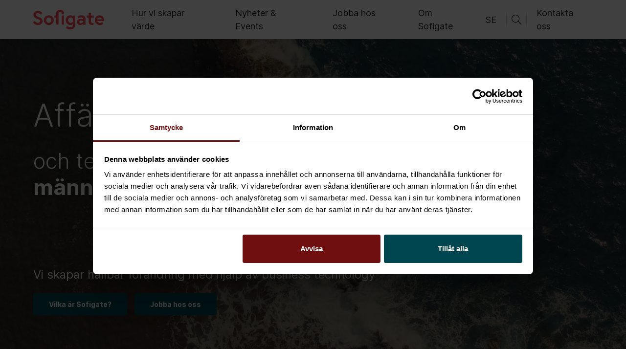

--- FILE ---
content_type: text/html; charset=UTF-8
request_url: https://www.sofigate.com/se/
body_size: 15370
content:
<!doctype html>
<html lang=se>
<head>
    <meta charset="utf-8">
    <meta name="viewport" content="width=device-width, initial-scale=1.0">
        <script type="text/javascript" data-cookieconsent="ignore">
	window.dataLayer = window.dataLayer || [];

	function gtag() {
		dataLayer.push(arguments);
	}

	gtag("consent", "default", {
		ad_personalization: "denied",
		ad_storage: "denied",
		ad_user_data: "denied",
		analytics_storage: "denied",
		functionality_storage: "denied",
		personalization_storage: "denied",
		security_storage: "granted",
		wait_for_update: 500,
	});
	gtag("set", "ads_data_redaction", true);
	</script>
<script type="text/javascript" data-cookieconsent="ignore">
		(function (w, d, s, l, i) {
		w[l] = w[l] || [];
		w[l].push({'gtm.start': new Date().getTime(), event: 'gtm.js'});
		var f = d.getElementsByTagName(s)[0], j = d.createElement(s), dl = l !== 'dataLayer' ? '&l=' + l : '';
		j.async = true;
		j.src = 'https://www.googletagmanager.com/gtm.js?id=' + i + dl;
		f.parentNode.insertBefore(j, f);
	})(
		window,
		document,
		'script',
		'dataLayer',
		'GTM-52MXJFH'
	);
</script>
<script type="text/javascript"
		id="Cookiebot"
		src="https://consent.cookiebot.com/uc.js"
		data-implementation="wp"
		data-cbid="6015fe3c-c964-435f-bd81-32d4c4cb63c4"
					data-layer-name="dataLayer"
				data-culture="SV"
				data-blockingmode="auto"
	></script>
<meta name='robots' content='index, follow, max-image-preview:large, max-snippet:-1, max-video-preview:-1' />
	<style>img:is([sizes="auto" i], [sizes^="auto," i]) { contain-intrinsic-size: 3000px 1500px }</style>
	<link rel="alternate" href="https://www.sofigate.com/" hreflang="en" />
<link rel="alternate" href="https://www.sofigate.com/fi/" hreflang="fi" />
<link rel="alternate" href="https://www.sofigate.com/se/" hreflang="sv" />
<link rel="alternate" href="https://www.sofigate.com/dk/" hreflang="da" />
<link rel="alternate" href="https://www.sofigate.com/no/" hreflang="nb" />
<link rel="alternate" href="https://www.sofigate.com/de/" hreflang="de" />
<script>   window.dataLayer = window.dataLayer || [];   window.dataLayer.push( {"sg_page":{"language":"se","contentGroup":"Frontpage","path":"/se/","url":"https://www.sofigate.com/se/","title":"Sofigate Sverige","publishDate":"2022-10-24","publishDateTime":"2022-10-24T12:57:44+00:00"},"sg_user":{"id":false,"type":"public"}} );</script>
	<!-- This site is optimized with the Yoast SEO plugin v26.7 - https://yoast.com/wordpress/plugins/seo/ -->
	<title>Sofigate Sverige – Vi utvecklar samspelet mellan business och IT</title>
	<meta name="description" content="Vi förändrar hur affärs-, digitaliserings- och IT-ledare tillsammans skapar nya förmågor och leder digital transformation. Läs mer." />
	<meta property="og:locale" content="sv_SE" />
	<meta property="og:locale:alternate" content="en_US" />
	<meta property="og:locale:alternate" content="fi_FI" />
	<meta property="og:locale:alternate" content="da_DK" />
	<meta property="og:locale:alternate" content="nb_NO" />
	<meta property="og:locale:alternate" content="de_DE" />
	<meta property="og:type" content="website" />
	<meta property="og:title" content="Sofigate Sverige – Vi utvecklar samspelet mellan business och IT" />
	<meta property="og:description" content="Vi förändrar hur affärs-, digitaliserings- och IT-ledare tillsammans skapar nya förmågor och leder digital transformation. Läs mer." />
	<meta property="og:url" content="https://www.sofigate.com/se/" />
	<meta property="og:site_name" content="Sofigate" />
	<meta property="article:modified_time" content="2025-03-24T12:31:39+00:00" />
	<meta property="og:image" content="https://www.sofigate.com/wp-content/uploads/2022/12/Gate-sand-01.jpg" />
	<meta property="og:image:width" content="1920" />
	<meta property="og:image:height" content="1920" />
	<meta property="og:image:type" content="image/jpeg" />
	<meta name="twitter:card" content="summary_large_image" />
	<script type="application/ld+json" class="yoast-schema-graph">{"@context":"https://schema.org","@graph":[{"@type":"WebPage","@id":"https://www.sofigate.com/se/","url":"https://www.sofigate.com/se/","name":"Sofigate Sverige – Vi utvecklar samspelet mellan business och IT","isPartOf":{"@id":"https://www.sofigate.com/se/#website"},"primaryImageOfPage":{"@id":"https://www.sofigate.com/se/#primaryimage"},"image":{"@id":"https://www.sofigate.com/se/#primaryimage"},"thumbnailUrl":"https://www.sofigate.com/wp-content/uploads/2022/12/Gate-sand-01-800x800.jpg","datePublished":"2022-10-24T09:57:44+00:00","dateModified":"2025-03-24T12:31:39+00:00","description":"Vi förändrar hur affärs-, digitaliserings- och IT-ledare tillsammans skapar nya förmågor och leder digital transformation. Läs mer.","breadcrumb":{"@id":"https://www.sofigate.com/se/#breadcrumb"},"inLanguage":"sv-SE","potentialAction":[{"@type":"ReadAction","target":["https://www.sofigate.com/se/"]}]},{"@type":"ImageObject","inLanguage":"sv-SE","@id":"https://www.sofigate.com/se/#primaryimage","url":"https://www.sofigate.com/wp-content/uploads/2022/12/Gate-sand-01-800x800.jpg","contentUrl":"https://www.sofigate.com/wp-content/uploads/2022/12/Gate-sand-01-800x800.jpg"},{"@type":"BreadcrumbList","@id":"https://www.sofigate.com/se/#breadcrumb","itemListElement":[{"@type":"ListItem","position":1,"name":"Koti"}]},{"@type":"WebSite","@id":"https://www.sofigate.com/se/#website","url":"https://www.sofigate.com/se/","name":"Sofigate","description":"","potentialAction":[{"@type":"SearchAction","target":{"@type":"EntryPoint","urlTemplate":"https://www.sofigate.com/se/?s={search_term_string}"},"query-input":{"@type":"PropertyValueSpecification","valueRequired":true,"valueName":"search_term_string"}}],"inLanguage":"sv-SE"}]}</script>
	<!-- / Yoast SEO plugin. -->


<link rel='dns-prefetch' href='//fonts.googleapis.com' />
<style id='evermade-accordion-style-inline-css' type='text/css'>


</style>
<style id='evermade-accordion-item-style-inline-css' type='text/css'>
.em-block-accordion{margin-bottom:96px}.em-block-accordion-item{border-bottom:1px solid #eee;position:relative}.em-block-accordion-item__head{cursor:pointer;display:flex;flex-flow:row nowrap;gap:80px;padding:40px 46px}@media screen and (max-width:810px){.em-block-accordion-item__head{gap:40px;padding-left:26px;padding-right:26px;padding-top:30px}}@media screen and (max-width:610px){.em-block-accordion-item__head{flex-flow:column nowrap;gap:20px;padding-left:16px;padding-right:16px}}.em-block-accordion-item__cross{border:1px solid #000;border-radius:50%;flex-shrink:0;height:72px;position:relative;width:72px}@media screen and (max-width:610px){.em-block-accordion-item__cross{height:50px;width:50px}}.em-block-accordion-item__cross:before{background:#000;content:"";height:1px;left:50%;position:absolute;top:50%;transform:translate(-50%,-50%);width:40px}@media screen and (max-width:610px){.em-block-accordion-item__cross:before{width:25px}}.em-block-accordion-item__cross:after{background:#000;content:"";height:40px;left:50%;position:absolute;top:50%;transform:translate(-50%,-50%);transition:height .15s ease-out;width:1px}@media screen and (max-width:610px){.em-block-accordion-item__cross:after{height:25px}}.em-block-accordion-item__titles{align-items:start;display:flex;flex-flow:column nowrap;justify-content:center}.em-block-accordion-item__title{background:transparent;border:none;cursor:pointer;font-family:var(--font-family-inter);font-size:var(--font-size-h4);font-weight:300;line-height:var(--line-height-h4);padding-bottom:32px;padding-left:0;padding-right:64px;position:relative;text-align:left;width:100%}@media screen and (max-width:610px){.em-block-accordion-item__title{padding-bottom:20px}}.em-block-accordion-item__title:focus-visible{outline:4px solid}.em-block-accordion-item__sub-title{background:transparent;border:none;cursor:pointer;padding-left:0;padding-right:64px;position:relative;text-align:left;width:100%}.em-block-accordion-item__content{height:0;overflow:hidden;padding:0 16px;transition:padding .25s ease-out;visibility:hidden}@media screen and (min-width:1200px){.em-block-accordion-item__content{padding-left:198px;padding-right:48px}}@media(prefers-reduced-motion){.em-block-accordion-item__content{transition:none!important}}@media print{.em-block-accordion-item__content{height:auto;padding-bottom:40px;padding-top:8px;visibility:visible}}.em-block-accordion-item.has-child-selected,.em-block-accordion-item.is-open,.em-block-accordion-item.is-selected{background-color:var(--color-sand-700)}.em-block-accordion-item.has-child-selected .em-block-accordion-item__cross:after,.em-block-accordion-item.is-open .em-block-accordion-item__cross:after,.em-block-accordion-item.is-selected .em-block-accordion-item__cross:after{height:1px}.em-block-accordion-item.has-child-selected .em-block-accordion-item__content,.em-block-accordion-item.is-open .em-block-accordion-item__content,.em-block-accordion-item.is-selected .em-block-accordion-item__content{height:auto;padding-bottom:40px;padding-top:8px;visibility:visible}

</style>
<link rel='stylesheet' id='evermade-ajankohtaista-feed-style-css' href='https://www.sofigate.com/wp-content/plugins/block-ajankohtaista-feed/build/style-index.css?ver=1.1.0' type='text/css' media='all' />
<style id='evermade-case-study-card-style-inline-css' type='text/css'>
.editor-styles-wrapper .em-block-case-study-card,.em-block-case-study-card{background-color:#fff;border:1px solid #eee;position:relative;width:100%}.editor-styles-wrapper .em-block-case-study-card,.editor-styles-wrapper .em-block-case-study-card__link,.em-block-case-study-card,.em-block-case-study-card__link{display:flex;flex-flow:column nowrap;min-height:100%}.editor-styles-wrapper .em-block-case-study-card__image,.em-block-case-study-card__image{overflow:hidden;padding-top:56.25%;position:relative;width:100%}.editor-styles-wrapper .em-block-case-study-card__image img,.em-block-case-study-card__image img{height:100%;left:0;-o-object-fit:cover;object-fit:cover;position:absolute;top:0;width:100%}.editor-styles-wrapper .em-block-case-study-card__title,.em-block-case-study-card__title{font-family:var(--font-family-inter);font-size:var(--font-size-h4);font-weight:300;line-height:var(--line-height-h4);margin-bottom:1.25rem}.editor-styles-wrapper .em-block-case-study-card__content,.em-block-case-study-card__content{color:#000;display:flex;flex-flow:column nowrap;flex-grow:1;justify-content:space-between;padding:2rem 2rem 1rem}.editor-styles-wrapper .em-block-case-study-card__excerpt,.em-block-case-study-card__excerpt{font-family:var(--font-family-inter);font-size:18px;font-style:normal;font-weight:300;line-height:35px}.editor-styles-wrapper .em-block-case-study-card__date,.em-block-case-study-card__date{color:#000;font-size:75%;margin-bottom:.5rem}.editor-styles-wrapper .em-block-case-study-card__footer,.em-block-case-study-card__footer{margin-top:auto}.editor-styles-wrapper .em-block-case-study-card__cta,.em-block-case-study-card__cta{display:block;margin-bottom:1rem;margin-top:2rem}.editor-styles-wrapper .em-block-case-study-card__terms,.em-block-case-study-card__terms{align-items:flex-end;display:flex;flex-flow:row wrap;list-style-type:none;margin-left:0;min-height:3rem;padding-left:0;position:relative}.editor-styles-wrapper .em-block-case-study-card__term,.em-block-case-study-card__term{display:inline-block;font-size:75%}.editor-styles-wrapper .em-block-case-study-card__term a,.em-block-case-study-card__term a{color:inherit}.editor-styles-wrapper .em-block-case-study-card__term:after,.em-block-case-study-card__term:after{content:"|";display:inline-block;margin-left:.5rem;margin-right:.5rem}.editor-styles-wrapper .em-block-case-study-card__term:last-child:after,.em-block-case-study-card__term:last-child:after{display:none}

</style>
<link rel='stylesheet' id='evermade-case-studies-feed-style-css' href='https://www.sofigate.com/wp-content/plugins/block-case-study-feed/build/style-index.css?ver=1.1.0' type='text/css' media='all' />
<link rel='stylesheet' id='evermade-content-feed-style-css' href='https://www.sofigate.com/wp-content/plugins/block-content-feed/build/style-index.css?ver=1.1.0' type='text/css' media='all' />
<style id='evermade-course-feed-style-inline-css' type='text/css'>
.error-message{background-color:rgba(216,0,12,.1);border:1px dashed #d8000c;border-radius:10px;padding:4rem;text-align:center}.error-message,.error-message h1,.error-message h2,.error-message h3,.error-message h4,.error-message p{color:#d8000c}.layout-select{display:flex;flex-wrap:wrap;gap:1rem;justify-content:center}.layout-select .button{align-items:center;display:flex;font-size:1.4rem;line-height:1rem;opacity:.6;padding-left:1rem;padding-right:1rem}.layout-select .button span{align-items:center;display:inline-flex;padding-right:.5rem}.layout-select .is-active{opacity:1}.em-block-list-item{border-bottom:1px solid #efefef;margin-bottom:1rem;padding-bottom:2rem;padding-top:2rem}.search-input{position:relative}.search-input__input{align-items:center;border:1px solid #c1c1c1;border-radius:2px;display:flex;flex-wrap:wrap;min-height:45px;padding-left:1rem;padding-right:5rem;width:100%}.search-input__input::-moz-placeholder{color:#b3b3b3}.search-input__input::placeholder{color:#b3b3b3}.search-input__wrapper{position:relative}.search-input__icon{background:transparent;border:none;cursor:pointer;padding:10px;position:absolute;right:0;top:50%;transform:translateY(-50%)}.em-block-course-feed{position:relative}.em-block-course-feed__filters{display:flex;flex-flow:column wrap;margin-bottom:6.375rem}.em-block-course-feed__filters .search-input{align-self:flex-end;max-width:15.625rem}.em-block-course-feed__filters .search-input input{background-color:#f9f5ed;border-color:#f9f5ed;border-radius:0;padding-left:2.5rem;padding-right:.9375rem}.em-block-course-feed__filters .search-input input+.search-input__icon{left:2px;right:auto}.em-block-course-feed__filters .search-input input::-moz-placeholder{color:#6f0f10}.em-block-course-feed__filters .search-input input::placeholder{color:#6f0f10}.em-block-course-feed__filters .search-input+div{border-top:1px solid #6f0f10;margin-top:1.5rem;padding-top:1.5rem}.em-block-course-feed__filters-desktop button{align-items:center;background:none;border:1px solid #6f0f10;color:#6f0f10;cursor:pointer;display:inline-flex;margin-bottom:1rem;margin-right:1rem;padding:.5rem 1.5rem;position:relative}.em-block-course-feed__filters-desktop button.active{background:#6f0f10;color:#fff}.em-block-course-feed__results{min-height:50vh}.em-block-course-feed__results--list .em-block-course-feed__posts{display:block}.em-block-course-feed__posts{display:grid;gap:3rem;grid-template-columns:1fr}@media(min-width:782px){.em-block-course-feed__posts{grid-template-columns:repeat(2,1fr)}}@media(min-width:960px){.em-block-course-feed__posts{grid-template-columns:repeat(3,1fr)}}.em-block-course-feed__more{align-items:center;display:flex;flex-flow:row nowrap;justify-content:center;margin-top:2rem}.em-block-course-feed__more button{background-color:#6f0f10;border-radius:0}.em-block-course-feed__more:empty{margin-top:0}.em-block-course-feed .post-card__category span:not(:last-child){border-right:1px solid #6f0f10;margin-right:4px}.tags__tag{-webkit-appearance:none;-moz-appearance:none;appearance:none;background:transparent;border:1px solid #c1c1c1;cursor:pointer;min-height:46px;padding:0 1rem}.tags .is-active,.tags__tag:hover{background:#fafafa}

</style>
<link rel='stylesheet' id='evermade-general-feed-style-css' href='https://www.sofigate.com/wp-content/plugins/block-general-feed/build/style-index.css?ver=1.1.1' type='text/css' media='all' />
<style id='evermade-insight-card-style-inline-css' type='text/css'>
.editor-styles-wrapper .em-block-insight-card,.em-block-insight-card{background-color:#fff;border:1px solid #eee;position:relative;width:100%}.editor-styles-wrapper .em-block-insight-card,.editor-styles-wrapper .em-block-insight-card__link,.em-block-insight-card,.em-block-insight-card__link{display:flex;flex-flow:column nowrap;min-height:100%}.editor-styles-wrapper .em-block-insight-card__image,.em-block-insight-card__image{overflow:hidden;padding-top:56.25%;position:relative;width:100%}.editor-styles-wrapper .em-block-insight-card__image img,.em-block-insight-card__image img{height:100%;left:0;-o-object-fit:cover;object-fit:cover;position:absolute;top:0;width:100%}.editor-styles-wrapper .em-block-insight-card__title,.em-block-insight-card__title{font-family:var(--font-family-inter);font-size:var(--font-size-h4);font-weight:300;line-height:var(--line-height-h4);margin-bottom:1.25rem}.editor-styles-wrapper .em-block-insight-card__content,.em-block-insight-card__content{color:#000;display:flex;flex-flow:column nowrap;flex-grow:1;justify-content:space-between;padding:2rem 2rem 1rem}.editor-styles-wrapper .em-block-insight-card__excerpt,.em-block-insight-card__excerpt{font-family:var(--font-family-inter);font-size:18px;font-style:normal;font-weight:300;line-height:35px}.editor-styles-wrapper .em-block-insight-card__date,.em-block-insight-card__date{color:#000;font-size:75%;margin-bottom:.5rem}.editor-styles-wrapper .em-block-insight-card__footer,.em-block-insight-card__footer{margin-top:auto}.editor-styles-wrapper .em-block-insight-card__cta,.em-block-insight-card__cta{display:block;margin-bottom:1rem;margin-top:2rem}.editor-styles-wrapper .em-block-insight-card__terms,.em-block-insight-card__terms{align-items:flex-end;display:flex;flex-flow:row wrap;list-style-type:none;margin-left:0;min-height:3rem;padding-left:0;position:relative}.editor-styles-wrapper .em-block-insight-card__term,.em-block-insight-card__term{display:inline-block;font-size:75%}.editor-styles-wrapper .em-block-insight-card__term a,.em-block-insight-card__term a{color:inherit}.editor-styles-wrapper .em-block-insight-card__term:after,.em-block-insight-card__term:after{content:"|";display:inline-block;margin-left:.5rem;margin-right:.5rem}.editor-styles-wrapper .em-block-insight-card__term:last-child:after,.em-block-insight-card__term:last-child:after{display:none}

</style>
<link rel='stylesheet' id='evermade-insight-feed-style-css' href='https://www.sofigate.com/wp-content/plugins/block-insight-feed/build/style-index.css?ver=1.1.0' type='text/css' media='all' />
<style id='block-block-lyyti-form-style-inline-css' type='text/css'>
.event__lyyti__form #submit-application-error{color:red;margin-top:1rem;width:100%}.event__lyyti__form :disabled{background-color:#ececec;cursor:not-allowed}

</style>
<link rel='stylesheet' id='evermade-news-feed-style-css' href='https://www.sofigate.com/wp-content/plugins/block-news-feed/build/style-index.css?ver=1.1.0' type='text/css' media='all' />
<style id='evermade-person-card-style-inline-css' type='text/css'>
.em-block-person-card{display:flex;flex-flow:column nowrap;max-width:26rem;min-height:100%;overflow:hidden;position:relative;width:100%}.em-block-person-card__image{aspect-ratio:1;overflow:hidden;position:relative}.em-block-person-card__image img{height:100%;-o-object-fit:cover;object-fit:cover;-o-object-position:center top;object-position:center top;width:100%}.em-block-person-card__title{margin-bottom:2rem}.em-block-person-card__job-title{margin-bottom:0}.em-block-person-card__details{font-style:normal}.em-block-person-card__details span{display:block}.em-block-person-card__details a{color:inherit}.em-block-person-card__email{overflow:hidden;text-overflow:ellipsis;white-space:nowrap}.em-block-person-card__content{color:#000;display:flex;flex-flow:column nowrap;flex-grow:1;justify-content:flex-start;padding:2rem 0}

</style>
<link rel='stylesheet' id='evermade-post-feed-style-css' href='https://www.sofigate.com/wp-content/plugins/block-post-feed/build/style-index.css?ver=1.1.0' type='text/css' media='all' />
<style id='evermade-accordion-structured-style-inline-css' type='text/css'>
.em-block-accordion-structured{display:flex;flex-flow:column nowrap;gap:.25rem}.em-block-accordion-structured-item:first-child{border-top-left-radius:8px;border-top-right-radius:8px;overflow:clip}.em-block-accordion-structured-item:last-child{border-bottom-left-radius:8px;border-bottom-right-radius:8px;overflow:clip}

</style>
<link rel='stylesheet' id='evermade-accordion-item-structured-style-css' href='https://www.sofigate.com/wp-content/plugins/block-seo-structured-accordion/build/blocks/accordion-item/style-index.css?ver=1.0.4' type='text/css' media='all' />
<style id='evermade-custom-card-style-inline-css' type='text/css'>
.em-block-custom-card{--custom-card-border-color: #c7c7c7;--custom-card-border-radius: 2px;--custom-card-font-size-title: 1.125rem;--custom-card-font-size-description: 1rem;--custom-card-color-title: var(--color-heading);--custom-card-color-description: var(--color-text);--custom-card-aspect-ratio-media: 12 / 9;position:relative;display:flex;flex-flow:row nowrap;flex-grow:1;width:100%;border-radius:var(--custom-card-border-radius);overflow:hidden}@media(max-width: 768px){.em-block-custom-card{flex-flow:column nowrap}}.em-block-custom-card:not(.has-background){overflow:visible}.em-block-custom-card:not(.has-background) .em-block-custom-card__media{margin-inline:-1px;margin-top:-1px;width:50%}.em-block-custom-card__content{display:flex;flex-flow:column nowrap;flex:1;gap:1.5rem;padding:5.5rem 1.5rem 3.5rem 2.5rem}.em-block-custom-card__content>*{margin:0}@media(max-width: 768px){.em-block-custom-card__content{padding:2rem 1.5rem 2.5rem 1.5rem}}.em-block-custom-card__title{color:var(--custom-card-color-title);word-wrap:break-word;word-break:break-word;-webkit-hyphens:auto;hyphens:auto}.em-block-custom-card__description{color:var(--custom-card-color-description);font-size:var(--custom-card-font-size-description);flex-grow:1}.em-block-custom-card__description a{position:relative;z-index:100}.em-block-custom-card__media{position:relative;overflow:hidden;aspect-ratio:var(--custom-card-aspect-ratio-media);flex:1;min-width:50%}@media(max-width: 768px){.em-block-custom-card__media{flex-grow:0;min-width:100%}}.em-block-custom-card__media img{width:100%;height:100%;object-fit:cover}.em-block-custom-card__icon{position:relative;width:1.5rem;height:1.5rem;background-repeat:no-repeat;background-position:bottom;transition:all .25s cubic-bezier(0.19, 1, 0.22, 1)}.em-block-custom-card__icon--url{background-image:url("data:image/svg+xml,<svg xmlns=\"http://www.w3.org/2000/svg\" fill=\"none\" viewBox=\"0 0 24 24\"><path fill=\"%23000\" fill-rule=\"evenodd\" d=\"M3.86 10.8h15v2h-15v-2Z\" clip-rule=\"evenodd\"/><path fill=\"%23000\" fill-rule=\"evenodd\" d=\"m11.86 3.38 8.42 8.41-8.42 8.42-1.41-1.42 7-7-7-7 1.41-1.4Z\" clip-rule=\"evenodd\"/></svg>")}.em-block-custom-card__icon--download{rotate:90deg}.em-block-custom-card__icon--external{rotate:-45deg}.has-dark-background-color .em-block-custom-card__icon--url{background-image:url("data:image/svg+xml,<svg xmlns=\"http://www.w3.org/2000/svg\" fill=\"none\" viewBox=\"0 0 24 24\"><path fill=\"%23FFF\" fill-rule=\"evenodd\" d=\"M3.86 10.8h15v2h-15v-2Z\" clip-rule=\"evenodd\"/><path fill=\"%23FFF\" fill-rule=\"evenodd\" d=\"m11.86 3.38 8.42 8.41-8.42 8.42-1.41-1.42 7-7-7-7 1.41-1.4Z\" clip-rule=\"evenodd\"/></svg>")}

</style>
<style id='evermade-floating-menu-style-inline-css' type='text/css'>
.wp-block-evermade-floating-menu{background-color:#f9f5ed;position:sticky;top:0;z-index:99;transition:all .5s cubic-bezier(0.19, 1, 0.22, 1);will-change:top;margin-left:calc(var(--gutter)*-1) !important;margin-right:calc(var(--gutter)*-1) !important;max-width:none !important;padding-left:var(--gutter) !important;padding-right:var(--gutter) !important}.wp-block-evermade-floating-menu>div{margin-left:auto;margin-right:auto;max-width:var(--align-default)}.wp-block-evermade-floating-menu>.block-list-appender{display:none}

</style>
<link rel='stylesheet' id='evermade-latest-stories-slider-style-2-css' href='https://www.sofigate.com/wp-content/plugins/block-starter-blocks/build/blocks/latest-stories-slider/style-index.css?ver=0.7.0' type='text/css' media='all' />
<link rel='stylesheet' id='evermade-slider-style-2-css' href='https://www.sofigate.com/wp-content/plugins/block-starter-blocks/build/blocks/slider/style-index.css?ver=0.7.0' type='text/css' media='all' />
<link rel='stylesheet' id='evermade-open-positions-feed-style-css' href='https://www.sofigate.com/wp-content/plugins/block-team-tailor-feed/build/style-index.css?ver=1.1.0' type='text/css' media='all' />
<link rel='stylesheet' id='pardot-css' href='https://www.sofigate.com/wp-content/plugins/pardot/build/style-index.css?ver=1768444249' type='text/css' media='all' />
<style id='filebird-block-filebird-gallery-style-inline-css' type='text/css'>
ul.filebird-block-filebird-gallery{margin:auto!important;padding:0!important;width:100%}ul.filebird-block-filebird-gallery.layout-grid{display:grid;grid-gap:20px;align-items:stretch;grid-template-columns:repeat(var(--columns),1fr);justify-items:stretch}ul.filebird-block-filebird-gallery.layout-grid li img{border:1px solid #ccc;box-shadow:2px 2px 6px 0 rgba(0,0,0,.3);height:100%;max-width:100%;-o-object-fit:cover;object-fit:cover;width:100%}ul.filebird-block-filebird-gallery.layout-masonry{-moz-column-count:var(--columns);-moz-column-gap:var(--space);column-gap:var(--space);-moz-column-width:var(--min-width);columns:var(--min-width) var(--columns);display:block;overflow:auto}ul.filebird-block-filebird-gallery.layout-masonry li{margin-bottom:var(--space)}ul.filebird-block-filebird-gallery li{list-style:none}ul.filebird-block-filebird-gallery li figure{height:100%;margin:0;padding:0;position:relative;width:100%}ul.filebird-block-filebird-gallery li figure figcaption{background:linear-gradient(0deg,rgba(0,0,0,.7),rgba(0,0,0,.3) 70%,transparent);bottom:0;box-sizing:border-box;color:#fff;font-size:.8em;margin:0;max-height:100%;overflow:auto;padding:3em .77em .7em;position:absolute;text-align:center;width:100%;z-index:2}ul.filebird-block-filebird-gallery li figure figcaption a{color:inherit}.fb-block-hover-animation-zoomIn figure{overflow:hidden}.fb-block-hover-animation-zoomIn figure img{transform:scale(1);transition:.3s ease-in-out}.fb-block-hover-animation-zoomIn figure:hover img{transform:scale(1.3)}.fb-block-hover-animation-shine figure{overflow:hidden;position:relative}.fb-block-hover-animation-shine figure:before{background:linear-gradient(90deg,hsla(0,0%,100%,0) 0,hsla(0,0%,100%,.3));content:"";display:block;height:100%;left:-75%;position:absolute;top:0;transform:skewX(-25deg);width:50%;z-index:2}.fb-block-hover-animation-shine figure:hover:before{animation:shine .75s}@keyframes shine{to{left:125%}}.fb-block-hover-animation-opacity figure{overflow:hidden}.fb-block-hover-animation-opacity figure img{opacity:1;transition:.3s ease-in-out}.fb-block-hover-animation-opacity figure:hover img{opacity:.5}.fb-block-hover-animation-grayscale figure img{filter:grayscale(100%);transition:.3s ease-in-out}.fb-block-hover-animation-grayscale figure:hover img{filter:grayscale(0)}

</style>
<style id='global-styles-inline-css' type='text/css'>
:root{--wp--preset--aspect-ratio--square: 1;--wp--preset--aspect-ratio--4-3: 4/3;--wp--preset--aspect-ratio--3-4: 3/4;--wp--preset--aspect-ratio--3-2: 3/2;--wp--preset--aspect-ratio--2-3: 2/3;--wp--preset--aspect-ratio--16-9: 16/9;--wp--preset--aspect-ratio--9-16: 9/16;--wp--preset--color--black: #000000;--wp--preset--color--cyan-bluish-gray: #abb8c3;--wp--preset--color--white: #ffffff;--wp--preset--color--pale-pink: #f78da7;--wp--preset--color--vivid-red: #cf2e2e;--wp--preset--color--luminous-vivid-orange: #ff6900;--wp--preset--color--luminous-vivid-amber: #fcb900;--wp--preset--color--light-green-cyan: #7bdcb5;--wp--preset--color--vivid-green-cyan: #00d084;--wp--preset--color--pale-cyan-blue: #8ed1fc;--wp--preset--color--vivid-cyan-blue: #0693e3;--wp--preset--color--vivid-purple: #9b51e0;--wp--preset--color--dark: #272727;--wp--preset--color--light: #fff;--wp--preset--color--coral-red: #FA4B55;--wp--preset--color--burgundy: #6F0F10;--wp--preset--color--petrol: #004650;--wp--preset--color--petrol-700: #99B5B9;--wp--preset--color--sky: #76AEC8;--wp--preset--color--sky-700: #C8DFE9;--wp--preset--color--sand: #F0E6D2;--wp--preset--color--sand-900: #F3EBDB;--wp--preset--color--sand-800: #F6F0E4;--wp--preset--color--sand-700: #F9F5ED;--wp--preset--gradient--vivid-cyan-blue-to-vivid-purple: linear-gradient(135deg,rgba(6,147,227,1) 0%,rgb(155,81,224) 100%);--wp--preset--gradient--light-green-cyan-to-vivid-green-cyan: linear-gradient(135deg,rgb(122,220,180) 0%,rgb(0,208,130) 100%);--wp--preset--gradient--luminous-vivid-amber-to-luminous-vivid-orange: linear-gradient(135deg,rgba(252,185,0,1) 0%,rgba(255,105,0,1) 100%);--wp--preset--gradient--luminous-vivid-orange-to-vivid-red: linear-gradient(135deg,rgba(255,105,0,1) 0%,rgb(207,46,46) 100%);--wp--preset--gradient--very-light-gray-to-cyan-bluish-gray: linear-gradient(135deg,rgb(238,238,238) 0%,rgb(169,184,195) 100%);--wp--preset--gradient--cool-to-warm-spectrum: linear-gradient(135deg,rgb(74,234,220) 0%,rgb(151,120,209) 20%,rgb(207,42,186) 40%,rgb(238,44,130) 60%,rgb(251,105,98) 80%,rgb(254,248,76) 100%);--wp--preset--gradient--blush-light-purple: linear-gradient(135deg,rgb(255,206,236) 0%,rgb(152,150,240) 100%);--wp--preset--gradient--blush-bordeaux: linear-gradient(135deg,rgb(254,205,165) 0%,rgb(254,45,45) 50%,rgb(107,0,62) 100%);--wp--preset--gradient--luminous-dusk: linear-gradient(135deg,rgb(255,203,112) 0%,rgb(199,81,192) 50%,rgb(65,88,208) 100%);--wp--preset--gradient--pale-ocean: linear-gradient(135deg,rgb(255,245,203) 0%,rgb(182,227,212) 50%,rgb(51,167,181) 100%);--wp--preset--gradient--electric-grass: linear-gradient(135deg,rgb(202,248,128) 0%,rgb(113,206,126) 100%);--wp--preset--gradient--midnight: linear-gradient(135deg,rgb(2,3,129) 0%,rgb(40,116,252) 100%);--wp--preset--gradient--dark-to-transparent: linear-gradient(90deg, rgba(0,0,0,.9) 0%, rgba(0,0,0,0) 100%);--wp--preset--gradient--light-to-transparent: linear-gradient(90deg, rgba(0,0,0,.9) 0%, rgba(0,0,0,0) 100%);--wp--preset--font-size--small: 13px;--wp--preset--font-size--medium: 20px;--wp--preset--font-size--large: 36px;--wp--preset--font-size--x-large: 42px;--wp--preset--font-size--sm: 14px;--wp--preset--font-size--nm: 16px;--wp--preset--font-size--md: 18px;--wp--preset--font-size--lg: 22px;--wp--preset--font-size--h-1: 64px;--wp--preset--font-size--h-2: 42px;--wp--preset--font-size--h-3: 36px;--wp--preset--font-size--h-4: 24px;--wp--preset--spacing--20: 0.44rem;--wp--preset--spacing--30: 0.67rem;--wp--preset--spacing--40: 1rem;--wp--preset--spacing--50: 1.5rem;--wp--preset--spacing--60: 2.25rem;--wp--preset--spacing--70: 3.38rem;--wp--preset--spacing--80: 5.06rem;--wp--preset--shadow--natural: 6px 6px 9px rgba(0, 0, 0, 0.2);--wp--preset--shadow--deep: 12px 12px 50px rgba(0, 0, 0, 0.4);--wp--preset--shadow--sharp: 6px 6px 0px rgba(0, 0, 0, 0.2);--wp--preset--shadow--outlined: 6px 6px 0px -3px rgba(255, 255, 255, 1), 6px 6px rgba(0, 0, 0, 1);--wp--preset--shadow--crisp: 6px 6px 0px rgba(0, 0, 0, 1);}.has-black-color{color: var(--wp--preset--color--black) !important;}.has-cyan-bluish-gray-color{color: var(--wp--preset--color--cyan-bluish-gray) !important;}.has-white-color{color: var(--wp--preset--color--white) !important;}.has-pale-pink-color{color: var(--wp--preset--color--pale-pink) !important;}.has-vivid-red-color{color: var(--wp--preset--color--vivid-red) !important;}.has-luminous-vivid-orange-color{color: var(--wp--preset--color--luminous-vivid-orange) !important;}.has-luminous-vivid-amber-color{color: var(--wp--preset--color--luminous-vivid-amber) !important;}.has-light-green-cyan-color{color: var(--wp--preset--color--light-green-cyan) !important;}.has-vivid-green-cyan-color{color: var(--wp--preset--color--vivid-green-cyan) !important;}.has-pale-cyan-blue-color{color: var(--wp--preset--color--pale-cyan-blue) !important;}.has-vivid-cyan-blue-color{color: var(--wp--preset--color--vivid-cyan-blue) !important;}.has-vivid-purple-color{color: var(--wp--preset--color--vivid-purple) !important;}.has-black-background-color{background-color: var(--wp--preset--color--black) !important;}.has-cyan-bluish-gray-background-color{background-color: var(--wp--preset--color--cyan-bluish-gray) !important;}.has-white-background-color{background-color: var(--wp--preset--color--white) !important;}.has-pale-pink-background-color{background-color: var(--wp--preset--color--pale-pink) !important;}.has-vivid-red-background-color{background-color: var(--wp--preset--color--vivid-red) !important;}.has-luminous-vivid-orange-background-color{background-color: var(--wp--preset--color--luminous-vivid-orange) !important;}.has-luminous-vivid-amber-background-color{background-color: var(--wp--preset--color--luminous-vivid-amber) !important;}.has-light-green-cyan-background-color{background-color: var(--wp--preset--color--light-green-cyan) !important;}.has-vivid-green-cyan-background-color{background-color: var(--wp--preset--color--vivid-green-cyan) !important;}.has-pale-cyan-blue-background-color{background-color: var(--wp--preset--color--pale-cyan-blue) !important;}.has-vivid-cyan-blue-background-color{background-color: var(--wp--preset--color--vivid-cyan-blue) !important;}.has-vivid-purple-background-color{background-color: var(--wp--preset--color--vivid-purple) !important;}.has-black-border-color{border-color: var(--wp--preset--color--black) !important;}.has-cyan-bluish-gray-border-color{border-color: var(--wp--preset--color--cyan-bluish-gray) !important;}.has-white-border-color{border-color: var(--wp--preset--color--white) !important;}.has-pale-pink-border-color{border-color: var(--wp--preset--color--pale-pink) !important;}.has-vivid-red-border-color{border-color: var(--wp--preset--color--vivid-red) !important;}.has-luminous-vivid-orange-border-color{border-color: var(--wp--preset--color--luminous-vivid-orange) !important;}.has-luminous-vivid-amber-border-color{border-color: var(--wp--preset--color--luminous-vivid-amber) !important;}.has-light-green-cyan-border-color{border-color: var(--wp--preset--color--light-green-cyan) !important;}.has-vivid-green-cyan-border-color{border-color: var(--wp--preset--color--vivid-green-cyan) !important;}.has-pale-cyan-blue-border-color{border-color: var(--wp--preset--color--pale-cyan-blue) !important;}.has-vivid-cyan-blue-border-color{border-color: var(--wp--preset--color--vivid-cyan-blue) !important;}.has-vivid-purple-border-color{border-color: var(--wp--preset--color--vivid-purple) !important;}.has-vivid-cyan-blue-to-vivid-purple-gradient-background{background: var(--wp--preset--gradient--vivid-cyan-blue-to-vivid-purple) !important;}.has-light-green-cyan-to-vivid-green-cyan-gradient-background{background: var(--wp--preset--gradient--light-green-cyan-to-vivid-green-cyan) !important;}.has-luminous-vivid-amber-to-luminous-vivid-orange-gradient-background{background: var(--wp--preset--gradient--luminous-vivid-amber-to-luminous-vivid-orange) !important;}.has-luminous-vivid-orange-to-vivid-red-gradient-background{background: var(--wp--preset--gradient--luminous-vivid-orange-to-vivid-red) !important;}.has-very-light-gray-to-cyan-bluish-gray-gradient-background{background: var(--wp--preset--gradient--very-light-gray-to-cyan-bluish-gray) !important;}.has-cool-to-warm-spectrum-gradient-background{background: var(--wp--preset--gradient--cool-to-warm-spectrum) !important;}.has-blush-light-purple-gradient-background{background: var(--wp--preset--gradient--blush-light-purple) !important;}.has-blush-bordeaux-gradient-background{background: var(--wp--preset--gradient--blush-bordeaux) !important;}.has-luminous-dusk-gradient-background{background: var(--wp--preset--gradient--luminous-dusk) !important;}.has-pale-ocean-gradient-background{background: var(--wp--preset--gradient--pale-ocean) !important;}.has-electric-grass-gradient-background{background: var(--wp--preset--gradient--electric-grass) !important;}.has-midnight-gradient-background{background: var(--wp--preset--gradient--midnight) !important;}.has-small-font-size{font-size: var(--wp--preset--font-size--small) !important;}.has-medium-font-size{font-size: var(--wp--preset--font-size--medium) !important;}.has-large-font-size{font-size: var(--wp--preset--font-size--large) !important;}.has-x-large-font-size{font-size: var(--wp--preset--font-size--x-large) !important;}
:root :where(.wp-block-pullquote){font-size: 1.5em;line-height: 1.6;}
</style>
<link rel='stylesheet' id='keen-slider-css' href='https://www.sofigate.com/wp-content/plugins/block-starter-blocks/build/keen-slider.min.css?ver=1768444251' type='text/css' media='all' />
<link rel='stylesheet' id='google-fonts-caveat-css' href='https://fonts.googleapis.com/css2?family=Caveat:wght@400..700&#038;display=swap' type='text/css' media='all' />
<link rel='stylesheet' id='em-frontend-css' href='https://www.sofigate.com/wp-content/themes/everberg/dist/frontend.25716fce4f86458d0333.css?ver=6.8.3' type='text/css' media='all' />
<script type="text/javascript" src="https://www.sofigate.com/wp-includes/js/dist/vendor/wp-polyfill.min.js?ver=3.15.0" id="wp-polyfill-js" data-cookieconsent="ignore"></script>
<script type="text/javascript" id="jquery-core-js-extra" data-cookieconsent="ignore">
/* <![CDATA[ */
var sofigateVars = {"ajaxUrl":"https:\/\/www.sofigate.com\/wp-admin\/admin-ajax.php","language":"se","turnstile":"0x4AAAAAAADCmBgVNWogO-sy","text":{"back":"Tillbaka","readMore":"L\u00e4s mer","applicationSubmitted":"Application submitted","accepted":"Accepted","rejected":"Rejected","partiallyAccepted":"Partially accepted","noConsentId":"No Consent ID","noConsentData":"Consent data not available","cookieName":"Name","cookieProvider":"Provider","cookiePurpose":"Purpose","cookieDuration":"Duration","cookieType":"Type","submitting":"Submitting..."}};
/* ]]> */
</script>
<script type="text/javascript" src="https://www.sofigate.com/wp-includes/js/jquery/jquery.min.js?ver=3.7.1" id="jquery-core-js" data-cookieconsent="ignore"></script>
<script type="text/javascript" src="https://www.sofigate.com/wp-includes/js/jquery/jquery-migrate.min.js?ver=3.4.1" id="jquery-migrate-js" data-cookieconsent="ignore"></script>
<script type="text/javascript" id="em-frontend-js-extra" data-cookieconsent="ignore">
/* <![CDATA[ */
var emSearchConfig = {"ajax_url":"https:\/\/www.sofigate.com\/wp-admin\/admin-ajax.php","action":"em_search","language":"se","minLength":"3","text":{"noResults":"Sorry, we couldn't find any results.","readMore":"Read more"}};
/* ]]> */
</script>
<script type="text/javascript" src="https://www.sofigate.com/wp-content/themes/everberg/dist/frontend.ac20dfb4eae8b9d48df4.js?ver=6.8.3" id="em-frontend-js" data-cookieconsent="ignore"></script>

        <link rel='preconnect' href='https://fonts.googleapis.com'>
        <link rel='preconnect' href='https://fonts.gstatic.com' crossorigin>
        
        <link rel='apple-touch-icon' sizes='180x180' href='https://www.sofigate.com/wp-content/themes/everberg/assets/favicon/apple-touch-icon.png'>
        <link rel='icon' type='image/png' sizes='32x32' href='https://www.sofigate.com/wp-content/themes/everberg/assets/favicon/favicon-32x32.png'>
        <link rel='icon' type='image/png' sizes='16x16' href='https://www.sofigate.com/wp-content/themes/everberg/assets/favicon/favicon-16x16.png'>
        <link rel='manifest' href='https://www.sofigate.com/wp-content/themes/everberg/assets/favicon/site.webmanifest' crossorigin='use-credentials'>
        <link rel='mask-icon' href='https://www.sofigate.com/wp-content/themes/everberg/assets/favicon/safari-pinned-tab.svg' color='#5bbad5'>
        <meta name='msapplication-TileColor' content='#da532c'>
        <meta name='theme-color' content='#ffffff'>
        <noscript><style>.lazyload[data-src]{display:none !important;}</style></noscript><style>.lazyload{background-image:none !important;}.lazyload:before{background-image:none !important;}</style>		<style type="text/css" id="wp-custom-css">
			.wp-block-embed__wrapper:has(.cookieconsent-optout-preferences) {
	overflow: visible;
	background: rgba(0,0,0,0.5);
}		</style>
		
    <script src="https://scripts.teamtailor-cdn.com/widgets/production/apply.js"></script>

<!-- Salesforce -->
<script src="https://cdn.c360a.salesforce.com/beacon/c360a/b31d1a96-d3bf-4d4b-9a67-bf8b75a0de21/scripts/c360a.min.js"></script>
<!-- End Salesforce -->

<script>
  // Init on accept/load only; the SDK won’t exist before consent
  window.addEventListener("CookiebotOnAccept", function () {
    if (typeof SalesforceInteractions !== "undefined") {
      try {
        SalesforceInteractions.init();
        SalesforceInteractions.setLoggingLevel?.(4);
      } catch (e) { console.warn("SF init failed:", e); }
    }
  });
</script>
</head>

<body class="home wp-singular page-template-default page page-id-30 wp-embed-responsive wp-theme-everberg">

<a href="#site-content" class="screen-reader-text">Skip to content</a>

    <header class="site-header js-header">
        <div class="site-header__bar">
            <div class="site-header__container">

                <div class="navigation-bar">
                    <div class="navigation-bar__logo">
                        
<a href="https://www.sofigate.com/se" class="logo logo--header" title="Sofigate">
    <img width="400" height="768" src="https://www.sofigate.com/wp-content/uploads/2023/01/sofigate_logotype_coral_red.svg" class="attachment-medium size-medium" alt="" decoding="async" fetchpriority="high" /></a>                    </div>
                    <nav class="navigation-bar__menu" aria-labelledby="header-menu-label">
                        <h2 id="header-menu-label" class="screen-reader-text">Main</h2>
                        <div class="header-menu-desktop"><ul id="menu-header-navigation-se" class="header-menu-desktop__list"><li id="menu-item-4649" class="menu-item menu-item-type-post_type menu-item-object-page menu-item-has-children menu-item-4649"><a href="https://www.sofigate.com/se/tjanster/" aria-haspopup="true" aria-expanded="false" data-id="4649">Hur vi skapar värde</a>
<ul class="sub-menu">
	<li id="menu-item-33086" class="menu-item menu-item-type-post_type menu-item-object-page menu-item-has-children menu-item-33086"><a href="https://www.sofigate.com/se/tjanster/" aria-haspopup="true" aria-expanded="false" data-id="33086" class="menu-item-has-parent">Hur vi skapar värde</a>
	<ul class="sub-menu">
		<li id="menu-item-174546" class="menu-item menu-item-type-post_type menu-item-object-page menu-item-174546"><a href="https://www.sofigate.com/se/tjanster/kompetens-for-organisk-transformation/" data-id="174546" class="menu-item-has-parent">Kompetens för organisk transformation</a></li>
		<li id="menu-item-174547" class="menu-item menu-item-type-post_type menu-item-object-page menu-item-174547"><a href="https://www.sofigate.com/se/tjanster/leda-din-transformationsresa/" data-id="174547" class="menu-item-has-parent">Led din transformationsresa</a></li>
		<li id="menu-item-73508" class="menu-item menu-item-type-post_type menu-item-object-page menu-item-73508"><a href="https://www.sofigate.com/se/tjanster/servicenow/" data-id="73508" class="menu-item-has-parent">Automatisering med ServiceNow</a></li>
		<li id="menu-item-174564" class="menu-item menu-item-type-post_type menu-item-object-page menu-item-174564"><a href="https://www.sofigate.com/se/tjanster/salesforce-sverige/" data-id="174564" class="menu-item-has-parent">Salesforce-partner i Sverige</a></li>
		<li id="menu-item-174565" class="menu-item menu-item-type-post_type menu-item-object-page menu-item-174565"><a href="https://www.sofigate.com/se/tjanster/en-fullservice-digitaliseringspartner-for-tillvaxtforetag/" data-id="174565" class="menu-item-has-parent">En fullservicepartner för digitalisering av tillväxtföretag</a></li>
		<li id="menu-item-53060" class="menu-item menu-item-type-post_type menu-item-object-page menu-item-53060"><a href="https://www.sofigate.com/se/tjanster/tjanster-for-den-offentliga-sektorn/" data-id="53060" class="menu-item-has-parent">Tjänster för offentlig sektor</a></li>
	</ul>
</li>
	<li id="menu-item-33087" class="menu-item menu-item-type-post_type menu-item-object-page menu-item-33087"><a href="https://www.sofigate.com/se/tjanster/traffa-vara-kunder/" data-id="33087" class="menu-item-has-parent">Träffa våra kunder</a></li>
	<li id="menu-item-174566" class="menu-item menu-item-type-custom menu-item-object-custom menu-item-174566"><a href="https://www.sofigate.com/se/bt-assessment-lab/" data-id="174566" class="menu-item-has-parent">Business Technology Lab</a></li>
</ul>
</li>
<li id="menu-item-41208" class="menu-item menu-item-type-custom menu-item-object-custom menu-item-has-children menu-item-41208"><a href="#" aria-haspopup="true" aria-expanded="false" data-id="41208">Nyheter &#038; Events</a>
<ul class="sub-menu">
	<li id="menu-item-39738" class="menu-item menu-item-type-post_type menu-item-object-page menu-item-39738"><a href="https://www.sofigate.com/se/nyheter-insikter/" data-id="39738" class="menu-item-has-parent">Nyheter &#038; Insikter</a></li>
	<li id="menu-item-298099" class="menu-item menu-item-type-post_type menu-item-object-page menu-item-298099"><a href="https://www.sofigate.com/se/nyheter-insikter/events/" data-id="298099" class="menu-item-has-parent">Events &#038; Webinars</a></li>
	<li id="menu-item-39755" class="menu-item menu-item-type-post_type menu-item-object-page menu-item-39755"><a href="https://www.sofigate.com/se/nyheter-insikter/reimagine-technology-podcast/" data-id="39755" class="menu-item-has-parent">Reimagine Technology Podcast</a></li>
</ul>
</li>
<li id="menu-item-5816" class="menu-item menu-item-type-custom menu-item-object-custom menu-item-has-children menu-item-5816"><a href="#" aria-haspopup="true" aria-expanded="false" data-id="5816">Jobba hos oss</a>
<ul class="sub-menu">
	<li id="menu-item-4655" class="menu-item menu-item-type-post_type menu-item-object-page menu-item-4655"><a href="https://www.sofigate.com/se/jobba-hos-oss/lediga-tjanster/" data-id="4655" class="menu-item-has-parent">Lediga tjänster</a></li>
	<li id="menu-item-4654" class="menu-item menu-item-type-post_type menu-item-object-page menu-item-4654"><a href="https://www.sofigate.com/se/jobba-hos-oss/kultur/" data-id="4654" class="menu-item-has-parent">Att jobba på Sofigate</a></li>
	<li id="menu-item-4652" class="menu-item menu-item-type-post_type menu-item-object-page menu-item-4652"><a href="https://www.sofigate.com/se/jobba-hos-oss/medarbetare/" data-id="4652" class="menu-item-has-parent">Våra medarbetare</a></li>
	<li id="menu-item-4653" class="menu-item menu-item-type-post_type menu-item-object-page menu-item-4653"><a href="https://www.sofigate.com/se/jobba-hos-oss/sofigate-trainee/" data-id="4653" class="menu-item-has-parent">Sofigate Trainee</a></li>
</ul>
</li>
<li id="menu-item-4650" class="menu-item menu-item-type-post_type menu-item-object-page menu-item-4650"><a href="https://www.sofigate.com/se/om-sofigate/" data-id="4650">Om Sofigate</a></li>
<li id="menu-item-4661" class="menu-item--separated menu-item menu-item-type-post_type menu-item-object-page menu-item-4661"><a href="https://www.sofigate.com/se/kontakta-oss/" data-id="4661">Kontakta oss</a></li>
</ul></div>                    </nav>
                    <div class="navigation-bar__tools">
                        <div class="navigation-bar__language-selector">
                            <div class="language-switcher js-language-switcher"><div class="language-switcher__current se">se</div><div class="language-switcher__dropdown"><a href="https://www.sofigate.com/" class="language-switcher__dropdown__item en">EN / Global</a><a href="https://www.sofigate.com/fi/" class="language-switcher__dropdown__item fi">fi</a><a href="https://www.sofigate.com/se/" class="language-switcher__dropdown__item language-switcher__dropdown__item__current se">se</a><a href="https://www.sofigate.com/dk/" class="language-switcher__dropdown__item dk">dk</a><a href="https://www.sofigate.com/no/" class="language-switcher__dropdown__item no">no</a><a href="https://www.sofigate.com/de/" class="language-switcher__dropdown__item de">de</a></div></div>                        </div>
                        <div class="navigation-bar__search-toggle">
                            
<div class="search-toggle__container" id="search-container">
<form action="https://www.sofigate.com/se/" method="get">
	<input type="text" name="s" id="search" placeholder="Sök fråga" value=""
		/>
</form></div>

<a href="#" class="search-toggle js-search-open" role="button" aria-label="Search">
    <svg viewBox="0 0 24 24" xmlns="http://www.w3.org/2000/svg"><path d="M23.245 23.996a.743.743 0 0 1-.53-.22L16.2 17.26a9.824 9.824 0 0 1-2.553 1.579 9.766 9.766 0 0 1-7.51.069 9.745 9.745 0 0 1-5.359-5.262c-1.025-2.412-1.05-5.08-.069-7.51S3.558 1.802 5.97.777a9.744 9.744 0 0 1 7.51-.069 9.745 9.745 0 0 1 5.359 5.262 9.748 9.748 0 0 1 .069 7.51 9.807 9.807 0 0 1-1.649 2.718l6.517 6.518a.75.75 0 0 1-.531 1.28zM9.807 1.49a8.259 8.259 0 0 0-3.25.667 8.26 8.26 0 0 0-4.458 4.54 8.26 8.26 0 0 0 .058 6.362 8.26 8.26 0 0 0 4.54 4.458 8.259 8.259 0 0 0 6.362-.059 8.285 8.285 0 0 0 2.594-1.736.365.365 0 0 1 .077-.076 8.245 8.245 0 0 0 1.786-2.728 8.255 8.255 0 0 0-.059-6.362 8.257 8.257 0 0 0-4.54-4.458 8.28 8.28 0 0 0-3.11-.608z" fill="#6d9ef7"/></svg></a>
                        </div>
                        <!-- Use wp_get_nav_menu_items to retrieve only a menu item with a specific class -->
                                                            <div class="navigation-bar__separated-item">
                                        <a href="https://www.sofigate.com/se/kontakta-oss/">
                                            Kontakta oss                                        </a>
                                    </div>
                            
                        <div class="navigation-bar__menu-toggle">
                            
<button class="menu-toggle js-mobile-menu-toggle" aria-label="Toggle menu">
    <span class="menu-toggle__icon">
        <span></span>
        <span></span>
        <span></span>
    </span>
</button>                        </div>
                    </div>
                </div>

            </div>
        </div>
        <div class="site-header__mobile-navigation">

            <div class="mobile-navigation">
                <nav class="mobile-navigation__menu" aria-labelledby="header-menu-mobile-label">
                    <h2 id="header-menu-mobile-label" class="screen-reader-text">Main</h2>

                    <nav class="sliding-menu js-mobile-menu js-sliding-menu" aria-label="Main Navigation"><ul id="menu-header-navigation-se-1" class="sliding-menu__top js-sliding-menu-top"><li class="menu-item menu-item-type-post_type menu-item-object-page menu-item-has-children menu-item-4649"><a href="https://www.sofigate.com/se/tjanster/" aria-haspopup="true" aria-expanded="false" data-id="4649"><span>Hur vi skapar värde</span></a>
<ul class="sub-menu">
	<li class="menu-item menu-item-type-post_type menu-item-object-page menu-item-has-children menu-item-33086"><a href="https://www.sofigate.com/se/tjanster/" aria-haspopup="true" aria-expanded="false" data-id="33086" class="menu-item-has-parent"><span>Hur vi skapar värde</span></a>
	<ul class="sub-menu">
		<li class="menu-item menu-item-type-post_type menu-item-object-page menu-item-174546"><a href="https://www.sofigate.com/se/tjanster/kompetens-for-organisk-transformation/" data-id="174546" class="menu-item-has-parent"><span>Kompetens för organisk transformation</span></a></li>
		<li class="menu-item menu-item-type-post_type menu-item-object-page menu-item-174547"><a href="https://www.sofigate.com/se/tjanster/leda-din-transformationsresa/" data-id="174547" class="menu-item-has-parent"><span>Led din transformationsresa</span></a></li>
		<li class="menu-item menu-item-type-post_type menu-item-object-page menu-item-73508"><a href="https://www.sofigate.com/se/tjanster/servicenow/" data-id="73508" class="menu-item-has-parent"><span>Automatisering med ServiceNow</span></a></li>
		<li class="menu-item menu-item-type-post_type menu-item-object-page menu-item-174564"><a href="https://www.sofigate.com/se/tjanster/salesforce-sverige/" data-id="174564" class="menu-item-has-parent"><span>Salesforce-partner i Sverige</span></a></li>
		<li class="menu-item menu-item-type-post_type menu-item-object-page menu-item-174565"><a href="https://www.sofigate.com/se/tjanster/en-fullservice-digitaliseringspartner-for-tillvaxtforetag/" data-id="174565" class="menu-item-has-parent"><span>En fullservicepartner för digitalisering av tillväxtföretag</span></a></li>
		<li class="menu-item menu-item-type-post_type menu-item-object-page menu-item-53060"><a href="https://www.sofigate.com/se/tjanster/tjanster-for-den-offentliga-sektorn/" data-id="53060" class="menu-item-has-parent"><span>Tjänster för offentlig sektor</span></a></li>
	</ul>
</li>
	<li class="menu-item menu-item-type-post_type menu-item-object-page menu-item-33087"><a href="https://www.sofigate.com/se/tjanster/traffa-vara-kunder/" data-id="33087" class="menu-item-has-parent"><span>Träffa våra kunder</span></a></li>
	<li class="menu-item menu-item-type-custom menu-item-object-custom menu-item-174566"><a href="https://www.sofigate.com/se/bt-assessment-lab/" data-id="174566" class="menu-item-has-parent"><span>Business Technology Lab</span></a></li>
</ul>
</li>
<li class="menu-item menu-item-type-custom menu-item-object-custom menu-item-has-children menu-item-41208"><a href="#" aria-haspopup="true" aria-expanded="false" data-id="41208"><span>Nyheter &#038; Events</span></a>
<ul class="sub-menu">
	<li class="menu-item menu-item-type-post_type menu-item-object-page menu-item-39738"><a href="https://www.sofigate.com/se/nyheter-insikter/" data-id="39738" class="menu-item-has-parent"><span>Nyheter &#038; Insikter</span></a></li>
	<li class="menu-item menu-item-type-post_type menu-item-object-page menu-item-298099"><a href="https://www.sofigate.com/se/nyheter-insikter/events/" data-id="298099" class="menu-item-has-parent"><span>Events &#038; Webinars</span></a></li>
	<li class="menu-item menu-item-type-post_type menu-item-object-page menu-item-39755"><a href="https://www.sofigate.com/se/nyheter-insikter/reimagine-technology-podcast/" data-id="39755" class="menu-item-has-parent"><span>Reimagine Technology Podcast</span></a></li>
</ul>
</li>
<li class="menu-item menu-item-type-custom menu-item-object-custom menu-item-has-children menu-item-5816"><a href="#" aria-haspopup="true" aria-expanded="false" data-id="5816"><span>Jobba hos oss</span></a>
<ul class="sub-menu">
	<li class="menu-item menu-item-type-post_type menu-item-object-page menu-item-4655"><a href="https://www.sofigate.com/se/jobba-hos-oss/lediga-tjanster/" data-id="4655" class="menu-item-has-parent"><span>Lediga tjänster</span></a></li>
	<li class="menu-item menu-item-type-post_type menu-item-object-page menu-item-4654"><a href="https://www.sofigate.com/se/jobba-hos-oss/kultur/" data-id="4654" class="menu-item-has-parent"><span>Att jobba på Sofigate</span></a></li>
	<li class="menu-item menu-item-type-post_type menu-item-object-page menu-item-4652"><a href="https://www.sofigate.com/se/jobba-hos-oss/medarbetare/" data-id="4652" class="menu-item-has-parent"><span>Våra medarbetare</span></a></li>
	<li class="menu-item menu-item-type-post_type menu-item-object-page menu-item-4653"><a href="https://www.sofigate.com/se/jobba-hos-oss/sofigate-trainee/" data-id="4653" class="menu-item-has-parent"><span>Sofigate Trainee</span></a></li>
</ul>
</li>
<li class="menu-item menu-item-type-post_type menu-item-object-page menu-item-4650"><a href="https://www.sofigate.com/se/om-sofigate/" data-id="4650"><span>Om Sofigate</span></a></li>
<li class="menu-item--separated menu-item menu-item-type-post_type menu-item-object-page menu-item-4661"><a href="https://www.sofigate.com/se/kontakta-oss/" data-id="4661"><span>Kontakta oss</span></a></li>
</ul></nav>                </nav>
            </div>

        </div>
    </header>

<main id="site-content" class="site-content ">

    <article class="block-root">
        
<div class="wp-block-cover is-light is-style-vertically-spread" style="min-height:700px;aspect-ratio:unset;"><span aria-hidden="true" class="wp-block-cover__background has-dark-background-color has-background-dim"></span><video class="wp-block-cover__video-background intrinsic-ignore" autoplay muted loop playsinline src="https://www.sofigate.com/wp-content/uploads/2022/11/Sofigate_2000x1000px.mp4" data-object-fit="cover"></video><div class="wp-block-cover__inner-container">
<div class="wp-block-group"><div class="wp-block-group__inner-container">
<h1 class="wp-block-heading  fade-in-left delay--2 duration--very-slow">Affärer är <strong>teknik</strong></h1>



<h2 class="wp-block-heading  fade-in-left delay--4 duration--very-slow">och teknik handlar om <br><strong>människor</strong>.</h2>
</div></div>



<div class="wp-block-group"><div class="wp-block-group__inner-container">
<p class=" mt-sm">Vi skapar hållbar förändring med hjälp av business technology</p>



<div class="wp-block-buttons is-layout-flex wp-block-buttons-is-layout-flex">
<div class="wp-block-button"><a class="wp-block-button__link wp-element-button" href="https://www.sofigate.com/se/om-sofigate/">Vilka är Sofigate?</a></div>



<div class="wp-block-button"><a class="wp-block-button__link wp-element-button" href="https://www.sofigate.com/se/jobba-hos-oss/kultur/">Jobba hos oss</a></div>
</div>
</div></div>
</div></div>



<div class="wp-block-columns is-style-text-image-special">
<div class="wp-block-column is-vertically-aligned-center">
<h3 class="wp-block-heading has-coral-red-color has-text-color"><strong>The business technology company.</strong></h3>



<p>Vi förändrar hur affärs-, digitaliserings- och IT-ledare tillsammans skapar nya förmågor och leder digital transformation. </p>



<p>Våra 800+ certifierade ’Business Technology’-konsulter ser till att ni håller jämna steg med förändringarna i omvärlden. Vi kombinerar branschens bästa talanger, ledande globala plattformar och ledarskap för att snabbt leverera värde.</p>
</div>



<div class="wp-block-column is-vertically-aligned-center"><div class="wp-block-image">
<figure class="aligncenter size-large"><img decoding="async" width="800" height="800" src="[data-uri]" alt="" class="wp-image-5251 lazyload"   data-src="https://www.sofigate.com/wp-content/uploads/2022/12/Gate-sand-01-800x800.jpg" data-srcset="https://www.sofigate.com/wp-content/uploads/2022/12/Gate-sand-01-800x800.jpg 800w, https://www.sofigate.com/wp-content/uploads/2022/12/Gate-sand-01-400x400.jpg 400w, https://www.sofigate.com/wp-content/uploads/2022/12/Gate-sand-01-300x300.jpg 300w, https://www.sofigate.com/wp-content/uploads/2022/12/Gate-sand-01-768x768.jpg 768w, https://www.sofigate.com/wp-content/uploads/2022/12/Gate-sand-01-1536x1536.jpg 1536w, https://www.sofigate.com/wp-content/uploads/2022/12/Gate-sand-01-1300x1300.jpg 1300w, https://www.sofigate.com/wp-content/uploads/2022/12/Gate-sand-01-1440x1440.jpg 1440w, https://www.sofigate.com/wp-content/uploads/2022/12/Gate-sand-01.jpg 1920w" data-sizes="auto" data-eio-rwidth="800" data-eio-rheight="800" /><noscript><img decoding="async" width="800" height="800" src="https://www.sofigate.com/wp-content/uploads/2022/12/Gate-sand-01-800x800.jpg" alt="" class="wp-image-5251" srcset="https://www.sofigate.com/wp-content/uploads/2022/12/Gate-sand-01-800x800.jpg 800w, https://www.sofigate.com/wp-content/uploads/2022/12/Gate-sand-01-400x400.jpg 400w, https://www.sofigate.com/wp-content/uploads/2022/12/Gate-sand-01-300x300.jpg 300w, https://www.sofigate.com/wp-content/uploads/2022/12/Gate-sand-01-768x768.jpg 768w, https://www.sofigate.com/wp-content/uploads/2022/12/Gate-sand-01-1536x1536.jpg 1536w, https://www.sofigate.com/wp-content/uploads/2022/12/Gate-sand-01-1300x1300.jpg 1300w, https://www.sofigate.com/wp-content/uploads/2022/12/Gate-sand-01-1440x1440.jpg 1440w, https://www.sofigate.com/wp-content/uploads/2022/12/Gate-sand-01.jpg 1920w" sizes="(max-width: 800px) 100vw, 800px" data-eio="l" /></noscript></figure></div></div>
</div>



<div class="wp-block-group has-burgundy-background-color has-background"><div class="wp-block-group__inner-container">
<h3 class="wp-block-heading">Vi ger er verktygen för att lyckas med förändring</h3>



<p>Vi hjälper våra kunder att leda hållbar förändring. I stället för att bara utföra projekt hjälper vi er att omforma era företag och digitala lösningar. <br>Med hjälp ​av oss ​stärker ni er egen förmåga att omskapa er verksamhet. Vi kallar det för organisk transformation.</p>



<div class="wp-block-buttons is-layout-flex wp-block-buttons-is-layout-flex">
<div class="wp-block-button is-style-fill"><a class="wp-block-button__link has-coral-red-background-color has-background wp-element-button" href="https://www.sofigate.com/sv/hur-vi-kan-skapa-dig-varde/">Läs mer</a></div>
</div>
</div></div>



<div class="wp-block-group has-sand-background-color has-background"><div class="wp-block-group__inner-container">
<div class="wp-block-columns is-style-text-image-special">
<div class="wp-block-column"><div class="wp-block-image">
<figure class="aligncenter size-large"><img decoding="async" width="2560" height="2560" src="[data-uri]" alt="" class="wp-image-4640 lazyload"   data-src="https://www.sofigate.com/wp-content/uploads/2022/12/pexels-daniel-lee-1749140-edited-scaled.jpg" data-srcset="https://www.sofigate.com/wp-content/uploads/2022/12/pexels-daniel-lee-1749140-edited-scaled.jpg 2560w, https://www.sofigate.com/wp-content/uploads/2022/12/pexels-daniel-lee-1749140-edited-400x400.jpg 400w, https://www.sofigate.com/wp-content/uploads/2022/12/pexels-daniel-lee-1749140-edited-800x800.jpg 800w, https://www.sofigate.com/wp-content/uploads/2022/12/pexels-daniel-lee-1749140-edited-300x300.jpg 300w, https://www.sofigate.com/wp-content/uploads/2022/12/pexels-daniel-lee-1749140-edited-768x768.jpg 768w, https://www.sofigate.com/wp-content/uploads/2022/12/pexels-daniel-lee-1749140-edited-1536x1536.jpg 1536w, https://www.sofigate.com/wp-content/uploads/2022/12/pexels-daniel-lee-1749140-edited-2048x2048.jpg 2048w, https://www.sofigate.com/wp-content/uploads/2022/12/pexels-daniel-lee-1749140-edited-1300x1300.jpg 1300w, https://www.sofigate.com/wp-content/uploads/2022/12/pexels-daniel-lee-1749140-edited-1440x1440.jpg 1440w" data-sizes="auto" data-eio-rwidth="2560" data-eio-rheight="2560" /><noscript><img decoding="async" width="2560" height="2560" src="https://www.sofigate.com/wp-content/uploads/2022/12/pexels-daniel-lee-1749140-edited-scaled.jpg" alt="" class="wp-image-4640" srcset="https://www.sofigate.com/wp-content/uploads/2022/12/pexels-daniel-lee-1749140-edited-scaled.jpg 2560w, https://www.sofigate.com/wp-content/uploads/2022/12/pexels-daniel-lee-1749140-edited-400x400.jpg 400w, https://www.sofigate.com/wp-content/uploads/2022/12/pexels-daniel-lee-1749140-edited-800x800.jpg 800w, https://www.sofigate.com/wp-content/uploads/2022/12/pexels-daniel-lee-1749140-edited-300x300.jpg 300w, https://www.sofigate.com/wp-content/uploads/2022/12/pexels-daniel-lee-1749140-edited-768x768.jpg 768w, https://www.sofigate.com/wp-content/uploads/2022/12/pexels-daniel-lee-1749140-edited-1536x1536.jpg 1536w, https://www.sofigate.com/wp-content/uploads/2022/12/pexels-daniel-lee-1749140-edited-2048x2048.jpg 2048w, https://www.sofigate.com/wp-content/uploads/2022/12/pexels-daniel-lee-1749140-edited-1300x1300.jpg 1300w, https://www.sofigate.com/wp-content/uploads/2022/12/pexels-daniel-lee-1749140-edited-1440x1440.jpg 1440w" sizes="(max-width: 2560px) 100vw, 2560px" data-eio="l" /></noscript></figure></div></div>



<div class="wp-block-column is-vertically-aligned-center">
<h3 class="wp-block-heading">Våra medarbetare gör skillnaden</h3>



<p>Digitala transformationer kräver team med ett brett utbud av färdigheter, både hårda och mjuka sådana. Våra talanger med olika bakgrund har all kompetens som krävs för att genomföra genomgående digitala transformationer tillsammans med våra kunder – framgång kommer dock inte av sig självt utan är ett resultat av stark samverkan och ett agilt förhållningssätt.</p>
</div>
</div>
</div></div>



<h2 class="wp-block-heading">Våra värderingar reflekterar sättet vi arbetar på</h2>



<div class="wp-block-columns">
<div class="wp-block-column last-child-mt-auto border-l-1-black pl-gap">
<h3 class="wp-block-heading  mb-sm">Dare</h3>



<p class=" mb-md">Vi vågar utmana marknaden med nya koncept och digitala tjänster.</p>



<figure class="wp-block-image size-large"><img decoding="async" width="2560" height="2560" src="[data-uri]" alt="" class="wp-image-4642 lazyload"   data-src="https://www.sofigate.com/wp-content/uploads/2022/12/pexels-elizaveta-dushechkina-3727223-1-edited-scaled.jpg" data-srcset="https://www.sofigate.com/wp-content/uploads/2022/12/pexels-elizaveta-dushechkina-3727223-1-edited-scaled.jpg 2560w, https://www.sofigate.com/wp-content/uploads/2022/12/pexels-elizaveta-dushechkina-3727223-1-edited-400x400.jpg 400w, https://www.sofigate.com/wp-content/uploads/2022/12/pexels-elizaveta-dushechkina-3727223-1-edited-800x800.jpg 800w, https://www.sofigate.com/wp-content/uploads/2022/12/pexels-elizaveta-dushechkina-3727223-1-edited-300x300.jpg 300w, https://www.sofigate.com/wp-content/uploads/2022/12/pexels-elizaveta-dushechkina-3727223-1-edited-768x768.jpg 768w, https://www.sofigate.com/wp-content/uploads/2022/12/pexels-elizaveta-dushechkina-3727223-1-edited-1536x1536.jpg 1536w, https://www.sofigate.com/wp-content/uploads/2022/12/pexels-elizaveta-dushechkina-3727223-1-edited-2048x2048.jpg 2048w, https://www.sofigate.com/wp-content/uploads/2022/12/pexels-elizaveta-dushechkina-3727223-1-edited-1300x1300.jpg 1300w, https://www.sofigate.com/wp-content/uploads/2022/12/pexels-elizaveta-dushechkina-3727223-1-edited-1440x1440.jpg 1440w" data-sizes="auto" data-eio-rwidth="2560" data-eio-rheight="2560" /><noscript><img decoding="async" width="2560" height="2560" src="https://www.sofigate.com/wp-content/uploads/2022/12/pexels-elizaveta-dushechkina-3727223-1-edited-scaled.jpg" alt="" class="wp-image-4642" srcset="https://www.sofigate.com/wp-content/uploads/2022/12/pexels-elizaveta-dushechkina-3727223-1-edited-scaled.jpg 2560w, https://www.sofigate.com/wp-content/uploads/2022/12/pexels-elizaveta-dushechkina-3727223-1-edited-400x400.jpg 400w, https://www.sofigate.com/wp-content/uploads/2022/12/pexels-elizaveta-dushechkina-3727223-1-edited-800x800.jpg 800w, https://www.sofigate.com/wp-content/uploads/2022/12/pexels-elizaveta-dushechkina-3727223-1-edited-300x300.jpg 300w, https://www.sofigate.com/wp-content/uploads/2022/12/pexels-elizaveta-dushechkina-3727223-1-edited-768x768.jpg 768w, https://www.sofigate.com/wp-content/uploads/2022/12/pexels-elizaveta-dushechkina-3727223-1-edited-1536x1536.jpg 1536w, https://www.sofigate.com/wp-content/uploads/2022/12/pexels-elizaveta-dushechkina-3727223-1-edited-2048x2048.jpg 2048w, https://www.sofigate.com/wp-content/uploads/2022/12/pexels-elizaveta-dushechkina-3727223-1-edited-1300x1300.jpg 1300w, https://www.sofigate.com/wp-content/uploads/2022/12/pexels-elizaveta-dushechkina-3727223-1-edited-1440x1440.jpg 1440w" sizes="(max-width: 2560px) 100vw, 2560px" data-eio="l" /></noscript></figure>
</div>



<div class="wp-block-column last-child-mt-auto border-l-1-black pl-gap">
<h3 class="wp-block-heading  mb-sm">Care</h3>



<p class=" mb-md">Vi bryr oss om människors och planetens framtid och välbefinnande.</p>



<figure class="wp-block-image size-large"><img decoding="async" width="800" height="800" src="[data-uri]" alt="" class="wp-image-4344 lazyload"   data-src="https://www.sofigate.com/wp-content/uploads/2022/12/febiyan-MhDMIYm0As-unsplash-edited-800x800.jpg" data-srcset="https://www.sofigate.com/wp-content/uploads/2022/12/febiyan-MhDMIYm0As-unsplash-edited-800x800.jpg 800w, https://www.sofigate.com/wp-content/uploads/2022/12/febiyan-MhDMIYm0As-unsplash-edited-400x400.jpg 400w, https://www.sofigate.com/wp-content/uploads/2022/12/febiyan-MhDMIYm0As-unsplash-edited-300x300.jpg 300w, https://www.sofigate.com/wp-content/uploads/2022/12/febiyan-MhDMIYm0As-unsplash-edited-768x768.jpg 768w, https://www.sofigate.com/wp-content/uploads/2022/12/febiyan-MhDMIYm0As-unsplash-edited-1536x1536.jpg 1536w, https://www.sofigate.com/wp-content/uploads/2022/12/febiyan-MhDMIYm0As-unsplash-edited-2048x2048.jpg 2048w, https://www.sofigate.com/wp-content/uploads/2022/12/febiyan-MhDMIYm0As-unsplash-edited-1300x1300.jpg 1300w, https://www.sofigate.com/wp-content/uploads/2022/12/febiyan-MhDMIYm0As-unsplash-edited-1440x1440.jpg 1440w" data-sizes="auto" data-eio-rwidth="800" data-eio-rheight="800" /><noscript><img decoding="async" width="800" height="800" src="https://www.sofigate.com/wp-content/uploads/2022/12/febiyan-MhDMIYm0As-unsplash-edited-800x800.jpg" alt="" class="wp-image-4344" srcset="https://www.sofigate.com/wp-content/uploads/2022/12/febiyan-MhDMIYm0As-unsplash-edited-800x800.jpg 800w, https://www.sofigate.com/wp-content/uploads/2022/12/febiyan-MhDMIYm0As-unsplash-edited-400x400.jpg 400w, https://www.sofigate.com/wp-content/uploads/2022/12/febiyan-MhDMIYm0As-unsplash-edited-300x300.jpg 300w, https://www.sofigate.com/wp-content/uploads/2022/12/febiyan-MhDMIYm0As-unsplash-edited-768x768.jpg 768w, https://www.sofigate.com/wp-content/uploads/2022/12/febiyan-MhDMIYm0As-unsplash-edited-1536x1536.jpg 1536w, https://www.sofigate.com/wp-content/uploads/2022/12/febiyan-MhDMIYm0As-unsplash-edited-2048x2048.jpg 2048w, https://www.sofigate.com/wp-content/uploads/2022/12/febiyan-MhDMIYm0As-unsplash-edited-1300x1300.jpg 1300w, https://www.sofigate.com/wp-content/uploads/2022/12/febiyan-MhDMIYm0As-unsplash-edited-1440x1440.jpg 1440w" sizes="(max-width: 800px) 100vw, 800px" data-eio="l" /></noscript></figure>
</div>



<div class="wp-block-column last-child-mt-auto border-l-1-black pl-gap">
<h3 class="wp-block-heading  mb-sm">Grow</h3>



<p class=" mb-md">Vi växer som individer, som ett team och som företag när vi arbetar engagerat för att bygga en bättre värld med hjälp av ny teknik.</p>



<figure class="wp-block-image size-full"><img decoding="async" width="479" height="479" src="[data-uri]" alt="" class="wp-image-219 lazyload"   data-src="https://www.sofigate.com/wp-content/uploads/2022/11/sofigate_square_1.png" data-srcset="https://www.sofigate.com/wp-content/uploads/2022/11/sofigate_square_1.png 479w, https://www.sofigate.com/wp-content/uploads/2022/11/sofigate_square_1-400x400.png 400w, https://www.sofigate.com/wp-content/uploads/2022/11/sofigate_square_1-300x300.png 300w" data-sizes="auto" data-eio-rwidth="479" data-eio-rheight="479" /><noscript><img decoding="async" width="479" height="479" src="https://www.sofigate.com/wp-content/uploads/2022/11/sofigate_square_1.png" alt="" class="wp-image-219" srcset="https://www.sofigate.com/wp-content/uploads/2022/11/sofigate_square_1.png 479w, https://www.sofigate.com/wp-content/uploads/2022/11/sofigate_square_1-400x400.png 400w, https://www.sofigate.com/wp-content/uploads/2022/11/sofigate_square_1-300x300.png 300w" sizes="(max-width: 479px) 100vw, 479px" data-eio="l" /></noscript></figure>
</div>
</div>
    </article>

</main>
    <footer class="site-footer">
        <div class="site-footer__container">
            <div class="site-footer__columns">
                <div class="site-footer__logo">
                    
<a href="https://www.sofigate.com/se" class="logo logo--footer" title="Sofigate">
    <img width="400" height="768" src="[data-uri]" class="attachment-medium size-medium lazyload" alt="" decoding="async" data-src="https://www.sofigate.com/wp-content/uploads/2023/01/sofigate_logotype_white.svg" data-eio-rwidth="400" data-eio-rheight="768" /><noscript><img width="400" height="768" src="https://www.sofigate.com/wp-content/uploads/2023/01/sofigate_logotype_white.svg" class="attachment-medium size-medium" alt="" decoding="async" data-eio="l" /></noscript></a>                </div>

                <div class="site-footer__menu">
                                                                <div class="site-footer__widget-area">
                            <section id="block-62" class="widget widget_block widget_text">
<p><strong>Sverige</strong><br>   Stockholm<br>   Malmö<br>   Göteborg</p>
</section><section id="block-47" class="widget widget_block widget_text">
<p><strong>Finland</strong><br>   Helsingfors<br>   Tammerfors<br>   Uleåborg</p>
</section><section id="block-86" class="widget widget_block widget_text">
<p><strong>Danmark</strong><br>   Köpenhamn</p>
</section><section id="block-87" class="widget widget_block widget_text">
<p><strong>Norge</strong><br>   Oslo</p>
</section><section id="block-88" class="widget widget_block widget_text">
<p><strong>Ungern<br></strong>   Budapest</p>
</section><section id="block-89" class="widget widget_block widget_text">
<p><strong>Polen</strong></p>
</section>                        </div>
                    
                                            <div class="site-footer__widget-area">
                            <section id="block-52" class="widget widget_block widget_text">
<p><a href="https://www.sofigate.com/se/tjanster/">Hur vi skapar värde för Er</a></p>
</section><section id="block-76" class="widget widget_block widget_text">
<p><a href="https://www.sofigate.com/sv/insikter/">Nyheter &amp; Insikter</a></p>
</section><section id="block-77" class="widget widget_block widget_text">
<p><a href="https://www.sofigate.com/sv/jobba-hos-oss/">Jobba hos oss</a></p>
</section>                        </div>
                    
                                            <div class="site-footer__widget-area">
                            <section id="block-53" class="widget widget_block widget_text">
<p><a href="https://www.sofigate.com/se/om-sofigate/" data-type="page" data-id="4477">Om Sofigate</a></p>
</section><section id="block-54" class="widget widget_block widget_text">
<p><a href="https://www.sofigate.com/privacy-policy/" data-type="page" data-id="3">Privacy policy</a></p>
</section><section id="block-55" class="widget widget_block widget_text">
<p><a href="https://www.sofigate.com/sv/kontakta-oss/" data-type="page" data-id="4489">Kontakta oss</a></p>
</section>                        </div>
                                    </div>

                <div class="site-footer__social-media">
                                    </div>
            </div>
        </div>

        <div class="site-footer__container">
            <div class="site-footer__bottom">
                <div class="site-footer__bottom-primary">
                    © Sofigate 2026                </div>
                <div class="site-footer__bottom-secondary">
                                    </div>
            </div>
        </div>
    </footer>
<div class="site-search-modal js-search-modal">
    <div class="site-search-modal__container">
        <div class="site-search-modal__field">
            
<div class="site-search-field">
    <h3 class="site-search-field__title">Sök</h3>
    <label for="site-search-input" class="site-search-field__label">Write here...</label>
    <input id="site-search-input" type="text" class="site-search-field__input js-search-input" />
</div>
        </div>
        <div class="site-search-modal__results">
            <div class="site-search-results js-search-results">
    <div class="site-search-results__loader">
        
<div class="spinner spinner--color-dark"></div>
    </div>
    <div class="site-search-results__items js-search-items"></div>
</div>
        </div>
        <a href="#" role="button" class="site-search-modal__close js-search-close" aria-label="Close search"></a>
    </div>
</div>

<script type="speculationrules">
{"prefetch":[{"source":"document","where":{"and":[{"href_matches":"\/*"},{"not":{"href_matches":["\/wp-*.php","\/wp-admin\/*","\/wp-content\/uploads\/*","\/wp-content\/*","\/wp-content\/plugins\/*","\/wp-content\/themes\/everberg\/*","\/*\\?(.+)"]}},{"not":{"selector_matches":"a[rel~=\"nofollow\"]"}},{"not":{"selector_matches":".no-prefetch, .no-prefetch a"}}]},"eagerness":"conservative"}]}
</script>
<script type="text/javascript" id="eio-lazy-load-js-before" data-cookieconsent="ignore">
/* <![CDATA[ */
var eio_lazy_vars = {"exactdn_domain":"","skip_autoscale":0,"bg_min_dpr":1.1,"threshold":0,"use_dpr":1};
/* ]]> */
</script>
<script type="text/javascript" src="https://www.sofigate.com/wp-content/plugins/ewww-image-optimizer/includes/lazysizes.min.js?ver=831" id="eio-lazy-load-js" async="async" data-wp-strategy="async" data-cookieconsent="ignore"></script>
<script type="text/javascript" src="https://www.sofigate.com/wp-content/plugins/pardot/js/asyncdc.min.js?ver=6.8.3" id="pddc-js" data-cookieconsent="ignore"></script>


</body>
</html>


--- FILE ---
content_type: text/css
request_url: https://www.sofigate.com/wp-content/plugins/block-ajankohtaista-feed/build/style-index.css?ver=1.1.0
body_size: 907
content:
.error-message{background-color:rgba(216,0,12,.1);border:1px dashed #d8000c;border-radius:10px;padding:4rem;text-align:center}.error-message,.error-message h1,.error-message h2,.error-message h3,.error-message h4,.error-message p{color:#d8000c}.layout-select{display:flex;flex-wrap:wrap;gap:1rem;justify-content:center}.layout-select .button{align-items:center;display:flex;font-size:1.4rem;line-height:1rem;opacity:.6;padding-left:1rem;padding-right:1rem}.layout-select .button span{align-items:center;display:inline-flex;padding-right:.5rem}.layout-select .is-active{opacity:1}.em-block-list-item{border-bottom:1px solid #efefef;margin-bottom:1rem;padding-bottom:2rem;padding-top:2rem}.search-input{position:relative}.search-input__input{align-items:center;border:1px solid #c1c1c1;border-radius:2px;display:flex;flex-wrap:wrap;min-height:45px;padding-left:1rem;padding-right:5rem;width:100%}.search-input__input::-moz-placeholder{color:#b3b3b3}.search-input__input:-ms-input-placeholder{color:#b3b3b3}.search-input__input::placeholder{color:#b3b3b3}.search-input__wrapper{position:relative}.search-input__icon{background:transparent;border:none;cursor:pointer;padding:10px;position:absolute;right:0;top:50%;transform:translateY(-50%)}.em-block-ajankohtaista-feed{position:relative}.em-block-ajankohtaista-feed__filters{display:flex;flex-flow:column wrap;margin-bottom:6.375rem}.em-block-ajankohtaista-feed__filters .search-input{align-self:flex-end;max-width:15.625rem}.em-block-ajankohtaista-feed__filters .search-input input{background-color:#f9f5ed;border-color:#f9f5ed;border-radius:0;padding-left:2.5rem;padding-right:.9375rem}.em-block-ajankohtaista-feed__filters .search-input input+.search-input__icon{left:2px;right:auto}.em-block-ajankohtaista-feed__filters .search-input input::-moz-placeholder{color:#6f0f10}.em-block-ajankohtaista-feed__filters .search-input input:-ms-input-placeholder{color:#6f0f10}.em-block-ajankohtaista-feed__filters .search-input input::placeholder{color:#6f0f10}.em-block-ajankohtaista-feed__filters .search-input+div{border-top:1px solid #6f0f10;margin-top:1.5rem;padding-top:1.5rem}.em-block-ajankohtaista-feed__filters-desktop button{align-items:center;background:none;border:1px solid #6f0f10;color:#6f0f10;cursor:pointer;display:inline-flex;margin-bottom:1rem;margin-right:1rem;padding:.5rem 1.5rem;position:relative}.em-block-ajankohtaista-feed__filters-desktop button.active{background:#6f0f10;color:#fff}.em-block-ajankohtaista-feed__results{min-height:50vh}.em-block-ajankohtaista-feed__results--list .em-block-ajankohtaista-feed__posts{display:block}.em-block-ajankohtaista-feed__posts{-ms-grid-columns:1fr;display:-ms-grid;display:grid;gap:3rem;grid-template-columns:1fr}@media(min-width:782px){.em-block-ajankohtaista-feed__posts{-ms-grid-columns:(1fr)[2];grid-template-columns:repeat(2,1fr)}}@media(min-width:960px){.em-block-ajankohtaista-feed__posts{-ms-grid-columns:(1fr)[3];grid-template-columns:repeat(3,1fr)}}.em-block-ajankohtaista-feed__more{align-items:center;display:flex;flex-flow:row nowrap;justify-content:center;margin-top:2rem}.em-block-ajankohtaista-feed__more button{background-color:#6f0f10;border-radius:0}.em-block-ajankohtaista-feed__more:empty{margin-top:0}.em-block-ajankohtaista-feed .post-card__category span:not(:last-child){border-right:1px solid #6f0f10;margin-right:4px}.tags__tag{-webkit-appearance:none;-moz-appearance:none;appearance:none;background:transparent;border:1px solid #c1c1c1;cursor:pointer;min-height:46px;padding:0 1rem}.tags .is-active,.tags__tag:hover{background:#fafafa}


--- FILE ---
content_type: text/css
request_url: https://www.sofigate.com/wp-content/plugins/block-news-feed/build/style-index.css?ver=1.1.0
body_size: 898
content:
.error-message{background-color:rgba(216,0,12,.1);border:1px dashed #d8000c;border-radius:10px;padding:4rem;text-align:center}.error-message,.error-message h1,.error-message h2,.error-message h3,.error-message h4,.error-message p{color:#d8000c}.layout-select{display:flex;flex-wrap:wrap;gap:1rem;justify-content:center}.layout-select .button{align-items:center;display:flex;font-size:1.4rem;line-height:1rem;opacity:.6;padding-left:1rem;padding-right:1rem}.layout-select .button span{align-items:center;display:inline-flex;padding-right:.5rem}.layout-select .is-active{opacity:1}.em-block-list-item{border-bottom:1px solid #efefef;margin-bottom:1rem;padding-bottom:2rem;padding-top:2rem}.search-input{position:relative}.search-input__input{align-items:center;border:1px solid #c1c1c1;border-radius:2px;display:flex;flex-wrap:wrap;min-height:45px;padding-left:1rem;padding-right:5rem;width:100%}.search-input__input::-moz-placeholder{color:#b3b3b3}.search-input__input:-ms-input-placeholder{color:#b3b3b3}.search-input__input::placeholder{color:#b3b3b3}.search-input__wrapper{position:relative}.search-input__icon{background:transparent;border:none;cursor:pointer;padding:10px;position:absolute;right:0;top:50%;transform:translateY(-50%)}.em-block-news-feed{position:relative}.em-block-news-feed__filters{display:flex;flex-flow:column wrap;margin-bottom:6.375rem}.em-block-news-feed__filters .search-input{align-self:flex-end;max-width:15.625rem}.em-block-news-feed__filters .search-input input{background-color:#f9f5ed;border-color:#f9f5ed;border-radius:0;padding-left:2.5rem;padding-right:.9375rem}.em-block-news-feed__filters .search-input input+.search-input__icon{left:2px;right:auto}.em-block-news-feed__filters .search-input input::-moz-placeholder{color:#6f0f10}.em-block-news-feed__filters .search-input input:-ms-input-placeholder{color:#6f0f10}.em-block-news-feed__filters .search-input input::placeholder{color:#6f0f10}.em-block-news-feed__filters .search-input+div{border-top:1px solid #6f0f10;margin-top:1.5rem;padding-top:1.5rem}.em-block-news-feed__filters-desktop button{align-items:center;background:none;border:1px solid #6f0f10;color:#6f0f10;cursor:pointer;display:inline-flex;margin-bottom:1rem;margin-right:1rem;padding:.5rem 1.5rem;position:relative}.em-block-news-feed__filters-desktop button.active{background:#6f0f10;color:#fff}.em-block-news-feed__results{min-height:50vh}.em-block-news-feed__results--list .em-block-news-feed__posts{display:block}.em-block-news-feed__posts{-ms-grid-columns:1fr;display:-ms-grid;display:grid;gap:3rem;grid-template-columns:1fr}@media(min-width:782px){.em-block-news-feed__posts{-ms-grid-columns:(1fr)[2];grid-template-columns:repeat(2,1fr)}}@media(min-width:960px){.em-block-news-feed__posts{-ms-grid-columns:(1fr)[3];grid-template-columns:repeat(3,1fr)}}.em-block-news-feed__more{align-items:center;display:flex;flex-flow:row nowrap;justify-content:center;margin-top:2rem}.em-block-news-feed__more button{background-color:#6f0f10;border-radius:0}.em-block-news-feed__more:empty{margin-top:0}.em-block-news-feed .post-card__category span:not(:last-child){border-right:1px solid #6f0f10;margin-right:4px}.tags__tag{-webkit-appearance:none;-moz-appearance:none;appearance:none;background:transparent;border:1px solid #c1c1c1;cursor:pointer;min-height:46px;padding:0 1rem}.tags .is-active,.tags__tag:hover{background:#fafafa}


--- FILE ---
content_type: text/css
request_url: https://www.sofigate.com/wp-content/plugins/block-post-feed/build/style-index.css?ver=1.1.0
body_size: 896
content:
.error-message{background-color:rgba(216,0,12,.1);border:1px dashed #d8000c;border-radius:10px;padding:4rem;text-align:center}.error-message,.error-message h1,.error-message h2,.error-message h3,.error-message h4,.error-message p{color:#d8000c}.layout-select{display:flex;flex-wrap:wrap;gap:1rem;justify-content:center}.layout-select .button{align-items:center;display:flex;font-size:1.4rem;line-height:1rem;opacity:.6;padding-left:1rem;padding-right:1rem}.layout-select .button span{align-items:center;display:inline-flex;padding-right:.5rem}.layout-select .is-active{opacity:1}.em-block-list-item{border-bottom:1px solid #efefef;margin-bottom:1rem;padding-bottom:2rem;padding-top:2rem}.search-input{position:relative}.search-input__input{align-items:center;border:1px solid #c1c1c1;border-radius:2px;display:flex;flex-wrap:wrap;min-height:45px;padding-left:1rem;padding-right:5rem;width:100%}.search-input__input::-moz-placeholder{color:#b3b3b3}.search-input__input:-ms-input-placeholder{color:#b3b3b3}.search-input__input::placeholder{color:#b3b3b3}.search-input__wrapper{position:relative}.search-input__icon{background:transparent;border:none;cursor:pointer;padding:10px;position:absolute;right:0;top:50%;transform:translateY(-50%)}.em-block-post-feed{position:relative}.em-block-post-feed__filters{display:flex;flex-flow:column wrap;margin-bottom:6.375rem}.em-block-post-feed__filters .search-input{align-self:flex-end;max-width:15.625rem}.em-block-post-feed__filters .search-input input{background-color:#f9f5ed;border-color:#f9f5ed;border-radius:0;padding-left:2.5rem;padding-right:.9375rem}.em-block-post-feed__filters .search-input input+.search-input__icon{left:2px;right:auto}.em-block-post-feed__filters .search-input input::-moz-placeholder{color:#6f0f10}.em-block-post-feed__filters .search-input input:-ms-input-placeholder{color:#6f0f10}.em-block-post-feed__filters .search-input input::placeholder{color:#6f0f10}.em-block-post-feed__filters .search-input+div{border-top:1px solid #6f0f10;margin-top:1.5rem;padding-top:1.5rem}.em-block-post-feed__filters-desktop button{align-items:center;background:none;border:1px solid #6f0f10;color:#6f0f10;cursor:pointer;display:inline-flex;margin-bottom:1rem;margin-right:1rem;padding:.5rem 1.5rem;position:relative}.em-block-post-feed__filters-desktop button.active{background:#6f0f10;color:#fff}.em-block-post-feed__results{min-height:50vh}.em-block-post-feed__results--list .em-block-post-feed__posts{display:block}.em-block-post-feed__posts{-ms-grid-columns:1fr;display:-ms-grid;display:grid;gap:3rem;grid-template-columns:1fr}@media(min-width:782px){.em-block-post-feed__posts{-ms-grid-columns:(1fr)[2];grid-template-columns:repeat(2,1fr)}}@media(min-width:960px){.em-block-post-feed__posts{-ms-grid-columns:(1fr)[3];grid-template-columns:repeat(3,1fr)}}.em-block-post-feed__more{align-items:center;display:flex;flex-flow:row nowrap;justify-content:center;margin-top:2rem}.em-block-post-feed__more button{background-color:#6f0f10;border-radius:0}.em-block-post-feed__more:empty{margin-top:0}.em-block-post-feed .post-card__category span:not(:last-child){border-right:1px solid #6f0f10;margin-right:4px}.tags__tag{-webkit-appearance:none;-moz-appearance:none;appearance:none;background:transparent;border:1px solid #c1c1c1;cursor:pointer;min-height:46px;padding:0 1rem}.tags .is-active,.tags__tag:hover{background:#fafafa}


--- FILE ---
content_type: text/css
request_url: https://www.sofigate.com/wp-content/themes/everberg/dist/frontend.25716fce4f86458d0333.css?ver=6.8.3
body_size: 21944
content:
/*! normalize.css v8.0.1 | MIT License | github.com/necolas/normalize.css */html{-webkit-text-size-adjust:100%;line-height:1.15}body{margin:0}main{display:block}h1{font-size:2em;margin:.67em 0}hr{box-sizing:content-box;height:0;overflow:visible}pre{font-family:monospace,monospace;font-size:1em}a{background-color:transparent}abbr[title]{border-bottom:none;text-decoration:underline;text-decoration:underline dotted}b,strong{font-weight:bolder}code,kbd,samp{font-family:monospace,monospace;font-size:1em}small{font-size:80%}sub,sup{font-size:75%;line-height:0;position:relative;vertical-align:baseline}sub{bottom:-.25em}sup{top:-.5em}img{border-style:none}button,input,optgroup,select,textarea{font-family:inherit;font-size:100%;line-height:1.15;margin:0}button,input{overflow:visible}button,select{text-transform:none}[type=button],[type=reset],[type=submit],button{-webkit-appearance:button}[type=button]::-moz-focus-inner,[type=reset]::-moz-focus-inner,[type=submit]::-moz-focus-inner,button::-moz-focus-inner{border-style:none;padding:0}[type=button]:-moz-focusring,[type=reset]:-moz-focusring,[type=submit]:-moz-focusring,button:-moz-focusring{outline:1px dotted ButtonText}fieldset{padding:.35em .75em .625em}legend{box-sizing:border-box;color:inherit;display:table;max-width:100%;padding:0;white-space:normal}progress{vertical-align:baseline}textarea{overflow:auto}[type=checkbox],[type=radio]{box-sizing:border-box;padding:0}[type=number]::-webkit-inner-spin-button,[type=number]::-webkit-outer-spin-button{height:auto}[type=search]{-webkit-appearance:textfield;outline-offset:-2px}[type=search]::-webkit-search-decoration{-webkit-appearance:none}::-webkit-file-upload-button{-webkit-appearance:button;font:inherit}details{display:block}summary{display:list-item}[hidden],template{display:none}:root{--align-narrow:800px;--align-medium-narrow:1000px;--align-default:1300px;--align-wide:1600px;--align-full:none;--color-white:#fff;--color-black:#272727;--color-dark:#272727;--color-light:#fff;--color-gray-100:#2f2f2f;--color-gray-300:#4b4b4b;--color-gray-500:#818181;--color-gray-700:#eee;--color-gray-900:#f9f9f9;--color-brand-pink:#fbc4c4;--color-brand-green:#1c524f;--color-brand-blue:#b4cce8;--color-brand-gray:#5a594e;--color-brand-yellow:#fad10a;--color-coral-red:#fa4b55;--color-burgundy:#6f0f10;--color-petrol:#004650;--color-petrol-700:#99b5b9;--color-sky:#76aec8;--color-sky-700:#c8dfe9;--color-sand:#f0e6d2;--color-sand-900:#f3ebdb;--color-sand-800:#f6f0e4;--color-sand-700:#f9f5ed;--color-primary:var(--color-burgundy);--spacing-xs:0.875rem;--spacing-sm:1.25rem}@media(min-width:600px){:root{--spacing-sm:1.5rem}}@media(min-width:782px){:root{--spacing-sm:1.75rem}}@media(min-width:1080px){:root{--spacing-sm:2rem}}@media(min-width:1280px){:root{--spacing-sm:2.5rem}}:root{--spacing-md:2.5rem}@media(min-width:600px){:root{--spacing-md:3rem}}@media(min-width:782px){:root{--spacing-md:3.75rem}}@media(min-width:1080px){:root{--spacing-md:4.25rem}}@media(min-width:1280px){:root{--spacing-md:5rem}}:root{--spacing-lg:3.75rem}@media(min-width:600px){:root{--spacing-lg:4.25rem}}@media(min-width:782px){:root{--spacing-lg:5rem}}@media(min-width:1080px){:root{--spacing-lg:6.25rem}}@media(min-width:1280px){:root{--spacing-lg:7.5rem}}:root{--spacing-xl:5rem}@media(min-width:600px){:root{--spacing-xl:5.5rem}}@media(min-width:782px){:root{--spacing-xl:6.25rem}}@media(min-width:1080px){:root{--spacing-xl:7.75rem}}@media(min-width:1280px){:root{--spacing-xl:9.25rem}}:root{--gutter:1.25rem}@media(min-width:600px){:root{--gutter:1.75rem}}@media(min-width:782px){:root{--gutter:2.5rem}}@media(min-width:1280px){:root{--gutter:4.25rem}}:root{--font-family-sans:"Poppins",helvetica,arial,sans-serif;--font-family-inter:"Inter",helvetica,arial,sans-serif;--font-size-h1:3rem;font-size:16px}@media(min-width:1080px){:root{--font-size-h1:3.5rem}}@media(min-width:1280px){:root{--font-size-h1:4rem}}:root{--font-size-h2:1.5rem}@media(min-width:600px){:root{--font-size-h2:1.75rem}}@media(min-width:782px){:root{--font-size-h2:2.25rem}}@media(min-width:1080px){:root{--font-size-h2:2.5rem}}@media(min-width:1280px){:root{--font-size-h2:2.75rem}}:root{--font-size-h3:1.375rem}@media(min-width:600px){:root{--font-size-h3:1.625rem}}@media(min-width:782px){:root{--font-size-h3:1.75rem}}@media(min-width:1080px){:root{--font-size-h3:1.875rem}}@media(min-width:1280px){:root{--font-size-h3:2.25rem}}:root{--font-size-h4:1.25rem}@media(min-width:782px){:root{--font-size-h4:1.5rem}}:root{--font-size-h5:1.125rem}@media(min-width:782px){:root{--font-size-h5:1.25rem}}:root{--font-size-h6:1.125rem;--font-size-2xs:0.75rem;--font-size-xs:0.8125rem;--font-size-sm:0.875rem;--font-size-nm:1rem;--font-size-md:1.125rem;--font-size-lg:1.375rem;--font-size-xl:1.5rem;--font-weight-regular:400;--font-weight-bold:700;--line-height-h1:1.125;--line-height-h2:1.2381;--line-height-h3:1.23529;--line-height-h4:1.30769;--line-height-sm:1.25;--line-height-md:1.5;--line-height-lg:2;--line-width-heading-sm:18ch;--line-width-heading-md:45ch;--line-width-text-sm:45ch;--line-width-text-md:65ch;--border-radius-sm:3px;--border-radius-md:5px;--border-radius-lg:10px;--height-header:55px;--height-admin-bar:46px}@media(min-width:782px){:root{--height-admin-bar:32px}}@media(min-width:1080px){:root{--height-header:80px;--height-header-secondary:35px}}:root{--min-height-input:46px;--max-width-header:1600px}.block-editor-block-list__layout.is-root-container,.block-root{padding-left:var(--gutter);padding-right:var(--gutter)}.block-editor-block-list__layout.is-root-container>:first-child,.block-root>:first-child{margin-top:var(--spacing-md)}.block-editor-block-list__layout.is-root-container>:last-child,.block-root>:last-child{margin-bottom:var(--spacing-md)}.block-editor-block-list__layout.is-root-container>.wp-block-group.has-background,.block-root>.wp-block-group.has-background{margin-left:calc(var(--gutter)*-1);margin-right:calc(var(--gutter)*-1)}.block-editor-block-list__layout.is-root-container .wp-block-group>.wp-block-group__inner-container>*+*,.block-editor-block-list__layout.is-root-container>*+*,.block-root .wp-block-group>.wp-block-group__inner-container>*+*,.block-root>*+*{margin-top:var(--spacing-md)}.block-editor-block-list__layout.is-root-container .wp-block-cover .wp-block-group>.wp-block-group__inner-container>*+*,.block-root .wp-block-cover .wp-block-group>.wp-block-group__inner-container>*+*{margin-top:0}.block-editor-block-list__layout.is-root-container .is-style-block-heading+*,.block-editor-block-list__layout.is-root-container .is-style-tight>*+*,.block-editor-block-list__layout.is-root-container .is-style-tight>.wp-block-group__inner-container>*+*,.block-editor-block-list__layout.is-root-container .wp-block-group>.wp-block-group__inner-container>.is-style-block-heading+*,.block-root .is-style-block-heading+*,.block-root .is-style-tight>*+*,.block-root .is-style-tight>.wp-block-group__inner-container>*+*,.block-root .wp-block-group>.wp-block-group__inner-container>.is-style-block-heading+*{margin-top:var(--spacing-sm)}.block-editor-block-list__layout.is-root-container>.collapse+.collapse,.block-editor-block-list__layout.is-root-container>.collapse+.wp-block-cover,.block-editor-block-list__layout.is-root-container>.collapse+.wp-block-group.has-background,.block-editor-block-list__layout.is-root-container>.wp-block-cover+.collapse,.block-editor-block-list__layout.is-root-container>.wp-block-cover+.wp-block-cover,.block-editor-block-list__layout.is-root-container>.wp-block-cover+.wp-block-group.has-background,.block-editor-block-list__layout.is-root-container>.wp-block-group.has-background+.collapse,.block-editor-block-list__layout.is-root-container>.wp-block-group.has-background+.wp-block-cover,.block-editor-block-list__layout.is-root-container>.wp-block-group.has-background+.wp-block-group.has-background,.block-root>.collapse+.collapse,.block-root>.collapse+.wp-block-cover,.block-root>.collapse+.wp-block-group.has-background,.block-root>.wp-block-cover+.collapse,.block-root>.wp-block-cover+.wp-block-cover,.block-root>.wp-block-cover+.wp-block-group.has-background,.block-root>.wp-block-group.has-background+.collapse,.block-root>.wp-block-group.has-background+.wp-block-cover,.block-root>.wp-block-group.has-background+.wp-block-group.has-background{margin-top:0}.block-editor-block-list__layout.is-root-container .wp-block-group>.wp-block-group__inner-container>*,.block-editor-block-list__layout.is-root-container>*,.block-root .wp-block-group>.wp-block-group__inner-container>*,.block-root>*{margin-left:auto;margin-right:auto;max-width:var(--align-default)}.block-editor-block-list__layout.is-root-container .wp-block-group.is-style-wide>.wp-block-group__inner-container>*,.block-root .wp-block-group.is-style-wide>.wp-block-group__inner-container>*{margin-left:auto;margin-right:auto;max-width:var(--align-wide)}.block-editor-block-list__layout.is-root-container .wp-block-group.is-style-narrow>.wp-block-group__inner-container>*,.block-root .wp-block-group.is-style-narrow>.wp-block-group__inner-container>*{margin-left:auto;margin-right:auto;max-width:var(--align-narrow)}.block-editor-block-list__layout.is-root-container .wp-block-group.is-style-medium-narrow>.wp-block-group__inner-container>*,.block-root .wp-block-group.is-style-medium-narrow>.wp-block-group__inner-container>*{margin-left:auto;margin-right:auto;max-width:var(--align-medium-narrow)}.block-editor-block-list__layout.is-root-container .alignwide,.block-editor-block-list__layout.is-root-container [data-align=wide],.block-root .alignwide,.block-root [data-align=wide]{margin-left:auto;margin-right:auto;max-width:var(--align-wide)}.block-editor-block-list__layout.is-root-container .alignfull,.block-editor-block-list__layout.is-root-container [data-align=full],.block-root .alignfull,.block-root [data-align=full]{margin-left:auto;margin-right:auto;max-width:var(--align-full)}.block-editor-block-list__layout.is-root-container--narrow .wp-block-group>.wp-block-group__inner-container>*,.block-editor-block-list__layout.is-root-container--narrow>*,.block-root--narrow .wp-block-group>.wp-block-group__inner-container>*,.block-root--narrow>*{margin-left:auto;margin-right:auto;max-width:var(--align-narrow)}.block-editor-block-list__layout.is-root-container--narrow .related-items,.block-root--narrow .related-items{margin-left:auto;margin-right:auto;max-width:var(--align-default)}.block-editor-block-list__layout.is-root-container .wp-block-group>.wp-block-group__inner-container>h1+ol,.block-editor-block-list__layout.is-root-container .wp-block-group>.wp-block-group__inner-container>h1+p,.block-editor-block-list__layout.is-root-container .wp-block-group>.wp-block-group__inner-container>h1+ul,.block-editor-block-list__layout.is-root-container .wp-block-group>.wp-block-group__inner-container>h2+ol,.block-editor-block-list__layout.is-root-container .wp-block-group>.wp-block-group__inner-container>h2+p,.block-editor-block-list__layout.is-root-container .wp-block-group>.wp-block-group__inner-container>h2+ul,.block-editor-block-list__layout.is-root-container .wp-block-group>.wp-block-group__inner-container>h3+ol,.block-editor-block-list__layout.is-root-container .wp-block-group>.wp-block-group__inner-container>h3+p,.block-editor-block-list__layout.is-root-container .wp-block-group>.wp-block-group__inner-container>h3+ul,.block-editor-block-list__layout.is-root-container .wp-block-group>.wp-block-group__inner-container>h4+ol,.block-editor-block-list__layout.is-root-container .wp-block-group>.wp-block-group__inner-container>h4+p,.block-editor-block-list__layout.is-root-container .wp-block-group>.wp-block-group__inner-container>h4+ul,.block-editor-block-list__layout.is-root-container .wp-block-group>.wp-block-group__inner-container>ol+ol,.block-editor-block-list__layout.is-root-container .wp-block-group>.wp-block-group__inner-container>ol+p,.block-editor-block-list__layout.is-root-container .wp-block-group>.wp-block-group__inner-container>ol+ul,.block-editor-block-list__layout.is-root-container .wp-block-group>.wp-block-group__inner-container>p+ol,.block-editor-block-list__layout.is-root-container .wp-block-group>.wp-block-group__inner-container>p+p,.block-editor-block-list__layout.is-root-container .wp-block-group>.wp-block-group__inner-container>p+ul,.block-editor-block-list__layout.is-root-container .wp-block-group>.wp-block-group__inner-container>ul+ol,.block-editor-block-list__layout.is-root-container .wp-block-group>.wp-block-group__inner-container>ul+p,.block-editor-block-list__layout.is-root-container .wp-block-group>.wp-block-group__inner-container>ul+ul,.block-editor-block-list__layout.is-root-container>h1+ol,.block-editor-block-list__layout.is-root-container>h1+p,.block-editor-block-list__layout.is-root-container>h1+ul,.block-editor-block-list__layout.is-root-container>h2+ol,.block-editor-block-list__layout.is-root-container>h2+p,.block-editor-block-list__layout.is-root-container>h2+ul,.block-editor-block-list__layout.is-root-container>h3+ol,.block-editor-block-list__layout.is-root-container>h3+p,.block-editor-block-list__layout.is-root-container>h3+ul,.block-editor-block-list__layout.is-root-container>h4+ol,.block-editor-block-list__layout.is-root-container>h4+p,.block-editor-block-list__layout.is-root-container>h4+ul,.block-editor-block-list__layout.is-root-container>ol+ol,.block-editor-block-list__layout.is-root-container>ol+p,.block-editor-block-list__layout.is-root-container>ol+ul,.block-editor-block-list__layout.is-root-container>p+ol,.block-editor-block-list__layout.is-root-container>p+p,.block-editor-block-list__layout.is-root-container>p+ul,.block-editor-block-list__layout.is-root-container>ul+ol,.block-editor-block-list__layout.is-root-container>ul+p,.block-editor-block-list__layout.is-root-container>ul+ul,.block-root .wp-block-group>.wp-block-group__inner-container>h1+ol,.block-root .wp-block-group>.wp-block-group__inner-container>h1+p,.block-root .wp-block-group>.wp-block-group__inner-container>h1+ul,.block-root .wp-block-group>.wp-block-group__inner-container>h2+ol,.block-root .wp-block-group>.wp-block-group__inner-container>h2+p,.block-root .wp-block-group>.wp-block-group__inner-container>h2+ul,.block-root .wp-block-group>.wp-block-group__inner-container>h3+ol,.block-root .wp-block-group>.wp-block-group__inner-container>h3+p,.block-root .wp-block-group>.wp-block-group__inner-container>h3+ul,.block-root .wp-block-group>.wp-block-group__inner-container>h4+ol,.block-root .wp-block-group>.wp-block-group__inner-container>h4+p,.block-root .wp-block-group>.wp-block-group__inner-container>h4+ul,.block-root .wp-block-group>.wp-block-group__inner-container>ol+ol,.block-root .wp-block-group>.wp-block-group__inner-container>ol+p,.block-root .wp-block-group>.wp-block-group__inner-container>ol+ul,.block-root .wp-block-group>.wp-block-group__inner-container>p+ol,.block-root .wp-block-group>.wp-block-group__inner-container>p+p,.block-root .wp-block-group>.wp-block-group__inner-container>p+ul,.block-root .wp-block-group>.wp-block-group__inner-container>ul+ol,.block-root .wp-block-group>.wp-block-group__inner-container>ul+p,.block-root .wp-block-group>.wp-block-group__inner-container>ul+ul,.block-root>h1+ol,.block-root>h1+p,.block-root>h1+ul,.block-root>h2+ol,.block-root>h2+p,.block-root>h2+ul,.block-root>h3+ol,.block-root>h3+p,.block-root>h3+ul,.block-root>h4+ol,.block-root>h4+p,.block-root>h4+ul,.block-root>ol+ol,.block-root>ol+p,.block-root>ol+ul,.block-root>p+ol,.block-root>p+p,.block-root>p+ul,.block-root>ul+ol,.block-root>ul+p,.block-root>ul+ul{margin-top:0}.block-editor-block-list__layout.is-root-container>iframe,.block-root>iframe{display:block;width:100%}.block-editor-block-list__layout.is-root-container>p:empty:not(:last-child),.block-root>p:empty:not(:last-child){display:none}.block-root{overflow:clip}html{box-sizing:border-box}*,:after,:before{box-sizing:inherit}figure{margin:0}figcaption{color:var(--color-accent);font-size:var(--font-size-xs);text-align:center}button,html,input,select,textarea{font-family:inherit;font-weight:inherit;line-height:inherit}img{height:auto;max-width:100%;vertical-align:middle}a{text-decoration:none}html{font-size:100%;scroll-behavior:smooth}body{--color-heading:var(--color-black);--color-text:var(--color-gray-300);--color-text-lead:var(--color-gray-100);--color-accent:rgba(0,0,0,.5);--color-link:var(--color-primary);--color-blockquote:var(--color-primary);--color-border:rgba(0,0,0,.1);--color-button:var(--color-primary);--color-button-text:var(--color-white);-webkit-font-smoothing:antialiased;-moz-osx-font-smoothing:grayscale;background-color:var(--color-white);color:var(--color-text);font-family:var(--font-family-inter);font-size:var(--font-size-md);font-weight:var(--font-weight-regular);line-height:var(--line-height-md)}@media(max-width:1079px){body.has-open-mobile-menu{overflow:hidden}}body.has-search-open{overflow:hidden}html:not(.has-user-tabbing) :focus,html:not(.has-user-tabbing) :focus-within{outline:none}h1{font-size:var(--font-size-h1);line-height:var(--line-height-h1);margin-bottom:1.875rem}h1,h2{font-family:var(--font-family-inter);font-weight:300}h2{font-size:var(--font-size-h2);font-weight:350;line-height:var(--line-height-h2);margin-bottom:1.5625rem}h3{font-size:var(--font-size-h3);line-height:var(--line-height-h3)}h3,h4{font-family:var(--font-family-inter);font-weight:300;margin-bottom:1.25rem}h4{font-size:var(--font-size-h4);line-height:var(--line-height-h4)}h5{font-size:var(--font-size-h5);line-height:var(--line-height-h5)}h5,h6{font-family:var(--font-family-inter);font-weight:300;margin-bottom:.625rem}h6{font-size:var(--font-size-h6);line-height:var(--line-height-h6)}p{color:var(--color-text);font-family:var(--font-family-inter);font-size:var(--font-size-md);font-weight:var(--font-weight-regular);line-height:var(--line-height-md);margin-bottom:1.25rem}p.is-style-lead{color:var(--color-text-lead);font-size:var(--font-size-lg)}p.is-style-pre-headline{color:var(--color-accent);font-size:var(--font-size-2xs);letter-spacing:1px;margin-bottom:.625rem;text-transform:uppercase}p.leading-lg{line-height:var(--line-height-lg)}ol,ul{color:var(--color-text);font-family:var(--font-family-inter);font-size:var(--font-size-md);font-weight:var(--font-weight-regular);line-height:var(--line-height-md);margin-bottom:1.25rem;padding-left:1.25rem}ol li,ul li{margin-bottom:.3125rem}ol ol,ol ul,ul ol,ul ul{margin-bottom:.625rem;margin-left:1.875rem;margin-top:.3125rem}nav li,nav ul{list-style-type:none;margin:0;padding:0}h1,h2,h3,h4,h5,h6,ol,p,ul{margin-top:0}h1:last-child,h2:last-child,h3:last-child,h4:last-child,h5:last-child,h6:last-child,ol:last-child,p:last-child,ul:last-child{margin-bottom:0}a{color:var(--color-petrol);filter:brightness(1)}a:active,a:hover{filter:brightness(.9)}strong{font-weight:var(--font-weight-bold)}em{font-style:italic}blockquote{margin-left:0;margin-right:0}blockquote p{color:var(--color-blockquote);font-family:var(--font-family-inter);font-size:var(--font-size-h4);font-weight:300;line-height:var(--line-height-h4);margin-bottom:.3125rem}blockquote cite{font-style:normal}table{border-collapse:separate;border-spacing:0;margin:0 0 var(--spacing-xs);width:100%}td,th{border:none;border-bottom:1px solid var(--color-gray-700);padding:var(--spacing-xs);text-align:left}.micromodal-slide{display:none}.micromodal-slide.is-open{display:block}.wp-block-buttons{display:flex;flex-flow:row wrap;margin:unset}.block-root>.wp-block-buttons{margin-left:auto;margin-right:auto}.wp-block-buttons.aligncenter{justify-content:center}.wp-block-buttons:not(:first-child){margin-top:2.1875rem}.wp-block-buttons.is-content-justification-left{justify-content:flex-start}.wp-block-buttons.is-content-justification-center{justify-content:center}.wp-block-buttons.is-content-justification-right{justify-content:flex-end}.wp-block-buttons.is-content-justification-space-between{justify-content:space-between}.wp-block-button{margin-bottom:.9375rem;margin-right:.9375rem;margin-top:0}.wp-block-button__link{--button-padding:0.625rem 1.875rem;--button-background:var(--color-button);--button-text:var(--color-white);--button-border:transparent;background-color:var(--button-background);border-color:var(--button-border);border-radius:4px;border-style:solid;border-width:2px;color:var(--button-text);cursor:pointer;display:inline-block;font-size:var(--font-size-sm);font-weight:var(--font-weight-bold);padding:var(--button-padding);text-decoration:none;transition:all .25s cubic-bezier(.19,1,.22,1)}.wp-block-button__link:hover{filter:brightness(1.1)}.wp-block-button__link:active{filter:brightness(1)}.block-editor-block-preview__content .wp-block-button__link{background-color:var(--button-background)!important}.floating-menu .wp-block-button{margin-bottom:0}.wp-block-button.is-style-outline .wp-block-button__link{--button-background:transparent;--button-text:var(--color-sand);--button-border:var(--color-sand);border-color:inherit}.wp-block-button.is-style-text .wp-block-button__link{--button-padding:0.75rem 0;--button-background:transparent;--button-border:transparent;--button-text:inherit;border-radius:0;font-weight:inherit}.floating-menu .wp-block-button.is-style-text .wp-block-button__link.active{text-decoration:underline}.wp-block-button.is-style-arrow .wp-block-button__link{--button-padding:0.75rem 0;--button-background:transparent;--button-border:transparent;--button-text:inherit;border-radius:0;font-weight:inherit;font-weight:700}.wp-block-button.is-style-arrow .wp-block-button__link.has-background{padding-left:1.5rem}.wp-block-button.is-style-arrow .wp-block-button__link,.wp-block-button.is-style-fill .wp-block-button__link,.wp-block-button.is-style-outline .wp-block-button__link{align-items:center;display:flex;gap:24px}.wp-block-button.is-style-arrow .wp-block-button__link:after,.wp-block-button.is-style-fill .wp-block-button__link:after,.wp-block-button.is-style-outline .wp-block-button__link:after{background-repeat:no-repeat;background-size:contain;content:"";display:inline-block;height:32px;transition:all .35s cubic-bezier(.19,1,.22,1);width:32px}.wp-block-button.is-style-arrow .wp-block-button__link.has-burgundy-background-color:after,.wp-block-button.is-style-arrow .wp-block-button__link.has-coral-red-background-color:after,.wp-block-button.is-style-arrow .wp-block-button__link.has-dark-background-color:after,.wp-block-button.is-style-arrow .wp-block-button__link.has-light-color:after,.wp-block-button.is-style-arrow .wp-block-button__link.has-petrol-700-background-color:after,.wp-block-button.is-style-arrow .wp-block-button__link.has-petrol-background-color:after,.wp-block-button.is-style-arrow .wp-block-button__link:after,.wp-block-button.is-style-fill .wp-block-button__link.has-burgundy-background-color:after,.wp-block-button.is-style-fill .wp-block-button__link.has-coral-red-background-color:after,.wp-block-button.is-style-fill .wp-block-button__link.has-dark-background-color:after,.wp-block-button.is-style-fill .wp-block-button__link.has-light-color:after,.wp-block-button.is-style-fill .wp-block-button__link.has-petrol-700-background-color:after,.wp-block-button.is-style-fill .wp-block-button__link.has-petrol-background-color:after,.wp-block-button.is-style-fill .wp-block-button__link:after,.wp-block-button.is-style-outline .wp-block-button__link.has-burgundy-background-color:after,.wp-block-button.is-style-outline .wp-block-button__link.has-coral-red-background-color:after,.wp-block-button.is-style-outline .wp-block-button__link.has-dark-background-color:after,.wp-block-button.is-style-outline .wp-block-button__link.has-light-color:after,.wp-block-button.is-style-outline .wp-block-button__link.has-petrol-700-background-color:after,.wp-block-button.is-style-outline .wp-block-button__link.has-petrol-background-color:after,.wp-block-button.is-style-outline .wp-block-button__link:after{background-image:url(6a4be2ea97af2fd54fc5.svg)}.wp-block-button.is-style-arrow .wp-block-button__link.has-burgundy-background-color:hover:after,.wp-block-button.is-style-arrow .wp-block-button__link.has-coral-red-background-color:hover:after,.wp-block-button.is-style-arrow .wp-block-button__link.has-dark-background-color:hover:after,.wp-block-button.is-style-arrow .wp-block-button__link.has-light-color:hover:after,.wp-block-button.is-style-arrow .wp-block-button__link.has-petrol-700-background-color:hover:after,.wp-block-button.is-style-arrow .wp-block-button__link.has-petrol-background-color:hover:after,.wp-block-button.is-style-arrow .wp-block-button__link:hover:after,.wp-block-button.is-style-fill .wp-block-button__link.has-burgundy-background-color:hover:after,.wp-block-button.is-style-fill .wp-block-button__link.has-coral-red-background-color:hover:after,.wp-block-button.is-style-fill .wp-block-button__link.has-dark-background-color:hover:after,.wp-block-button.is-style-fill .wp-block-button__link.has-light-color:hover:after,.wp-block-button.is-style-fill .wp-block-button__link.has-petrol-700-background-color:hover:after,.wp-block-button.is-style-fill .wp-block-button__link.has-petrol-background-color:hover:after,.wp-block-button.is-style-fill .wp-block-button__link:hover:after,.wp-block-button.is-style-outline .wp-block-button__link.has-burgundy-background-color:hover:after,.wp-block-button.is-style-outline .wp-block-button__link.has-coral-red-background-color:hover:after,.wp-block-button.is-style-outline .wp-block-button__link.has-dark-background-color:hover:after,.wp-block-button.is-style-outline .wp-block-button__link.has-light-color:hover:after,.wp-block-button.is-style-outline .wp-block-button__link.has-petrol-700-background-color:hover:after,.wp-block-button.is-style-outline .wp-block-button__link.has-petrol-background-color:hover:after,.wp-block-button.is-style-outline .wp-block-button__link:hover:after{background-image:url(a17d3ed1b45214044519.svg)}.wp-block-button.is-style-arrow .wp-block-button__link.has-dark-color:after,.wp-block-button.is-style-fill .wp-block-button__link.has-dark-color:after,.wp-block-button.is-style-outline .wp-block-button__link.has-dark-color:after{background-image:url(937fc66a770e96ed1c5b.svg)}.wp-block-button.is-style-arrow .wp-block-button__link.has-dark-color:hover:after,.wp-block-button.is-style-fill .wp-block-button__link.has-dark-color:hover:after,.wp-block-button.is-style-outline .wp-block-button__link.has-dark-color:hover:after{background-image:url(34012a4ab8c96d44670d.svg)}.wp-block-button.is-style-arrow .wp-block-button__link.has-coral-red-color:after,.wp-block-button.is-style-fill .wp-block-button__link.has-coral-red-color:after,.wp-block-button.is-style-outline .wp-block-button__link.has-coral-red-color:after{background-image:url(021f3648e4cb67ed1e55.svg)}.wp-block-button.is-style-arrow .wp-block-button__link.has-coral-red-color:hover:after,.wp-block-button.is-style-fill .wp-block-button__link.has-coral-red-color:hover:after,.wp-block-button.is-style-outline .wp-block-button__link.has-coral-red-color:hover:after{background-image:url(5c953c6b1d4063375a18.svg)}.wp-block-button.is-style-arrow .wp-block-button__link.has-burgundy-color:after,.wp-block-button.is-style-fill .wp-block-button__link.has-burgundy-color:after,.wp-block-button.is-style-outline .wp-block-button__link.has-burgundy-color:after{background-image:url(d0228b215b2de8c30511.svg)}.wp-block-button.is-style-arrow .wp-block-button__link.has-burgundy-color:hover:after,.wp-block-button.is-style-fill .wp-block-button__link.has-burgundy-color:hover:after,.wp-block-button.is-style-outline .wp-block-button__link.has-burgundy-color:hover:after{background-image:url(9832e3e11fde7ff32b70.svg)}.wp-block-button.is-style-arrow .wp-block-button__link.has-petrol-color:after,.wp-block-button.is-style-fill .wp-block-button__link.has-petrol-color:after,.wp-block-button.is-style-outline .wp-block-button__link.has-petrol-color:after{background-image:url(01353fe74fe8fbad3a6f.svg)}.wp-block-button.is-style-arrow .wp-block-button__link.has-petrol-700-color:after,.wp-block-button.is-style-fill .wp-block-button__link.has-petrol-700-color:after,.wp-block-button.is-style-outline .wp-block-button__link.has-petrol-700-color:after{background-image:url(1bcbb1e8a8602f1c182d.svg)}.wp-block-button.is-style-arrow .wp-block-button__link.has-sky-color:after,.wp-block-button.is-style-fill .wp-block-button__link.has-sky-color:after,.wp-block-button.is-style-outline .wp-block-button__link.has-sky-color:after{background-image:url(cefa0da7bbbb9fcc29a9.svg)}.wp-block-button.is-style-arrow .wp-block-button__link.has-sky-700-color:after,.wp-block-button.is-style-fill .wp-block-button__link.has-sky-700-color:after,.wp-block-button.is-style-outline .wp-block-button__link.has-sky-700-color:after{background-image:url(8cb0229a1d39bed6b71b.svg)}.wp-block-button.is-style-arrow .wp-block-button__link.has-sand-color:after,.wp-block-button.is-style-fill .wp-block-button__link.has-sand-color:after,.wp-block-button.is-style-outline .wp-block-button__link.has-sand-color:after{background-image:url(76028f21a7f8a35bb48c.svg)}.wp-block-button.is-style-arrow .wp-block-button__link.has-sand-900-color:after,.wp-block-button.is-style-fill .wp-block-button__link.has-sand-900-color:after,.wp-block-button.is-style-outline .wp-block-button__link.has-sand-900-color:after{background-image:url(3b9c736c5dc7d643163a.svg)}.wp-block-button.is-style-arrow .wp-block-button__link.has-sand-800-color:after,.wp-block-button.is-style-fill .wp-block-button__link.has-sand-800-color:after,.wp-block-button.is-style-outline .wp-block-button__link.has-sand-800-color:after{background-image:url(ed929ead480cc813f814.svg)}.wp-block-button.is-style-arrow .wp-block-button__link.has-sand-700-color:after,.wp-block-button.is-style-fill .wp-block-button__link.has-sand-700-color:after,.wp-block-button.is-style-outline .wp-block-button__link.has-sand-700-color:after{background-image:url(eddb0373499b3ecbe085.svg)}.wp-block-button.is-style-without-text .wp-block-button__link{background-color:transparent;background-image:url("data:image/svg+xml;charset=utf-8,%3Csvg width='32' height='32' fill='none' xmlns='http://www.w3.org/2000/svg'%3E%3Ccircle cx='16' cy='16' r='15.5' stroke='%23004650'/%3E%3Cpath d='m19 11 5 5-5 5' stroke='%23004650' stroke-linecap='round' stroke-linejoin='round'/%3E%3Cpath d='M24 16H8' stroke='%23004650' stroke-linecap='round'/%3E%3C/svg%3E");background-position:50%;background-position:right 1.6rem center;background-repeat:no-repeat;background-size:100%;background-size:2rem;font-size:0;height:2rem;padding:0 5rem 0 0;width:2rem}.wp-block-button.is-style-without-text .wp-block-button__link.has-dark-color{background-image:url("data:image/svg+xml;charset=utf-8,%3Csvg width='32' height='32' fill='none' xmlns='http://www.w3.org/2000/svg'%3E%3Ccircle cx='16' cy='16' r='15.5' stroke='%23272727'/%3E%3Cpath d='m19 11 5 5-5 5' stroke='%23272727' stroke-linecap='round' stroke-linejoin='round'/%3E%3Cpath d='M24 16H8' stroke='%23272727' stroke-linecap='round'/%3E%3C/svg%3E");background-position:right 1.6rem center;background-repeat:no-repeat;background-size:2rem;padding-right:5rem}.wp-block-button.is-style-without-text .wp-block-button__link.has-burgundy-color{background-image:url("data:image/svg+xml;charset=utf-8,%3Csvg width='32' height='32' fill='none' xmlns='http://www.w3.org/2000/svg'%3E%3Ccircle cx='16' cy='16' r='15.5' stroke='%23B30015'/%3E%3Cpath d='m19 11 5 5-5 5' stroke='%23B30015' stroke-linecap='round' stroke-linejoin='round'/%3E%3Cpath d='M24 16H8' stroke='%23B30015' stroke-linecap='round'/%3E%3C/svg%3E");background-position:right 1.6rem center;background-repeat:no-repeat;background-size:2rem;padding-right:5rem}.wp-block-button:last-child{margin-right:0}.wp-block-button__link:empty{display:none}.wp-block-columns{--gap:1.875rem;display:grid;gap:var(--gap);grid-template-columns:repeat(auto-fit,minmax(250px,1fr))}.wp-block-columns.is-layout-flex{align-items:normal}.wp-block-columns .wp-block-column.has-background,.wp-block-columns.has-background{padding:var(--spacing-sm)}.wp-block-columns .wp-block-column.last-child-mt-auto{display:flex;flex-direction:column}.wp-block-columns .wp-block-column.last-child-mt-auto :last-child{margin-top:auto}.wp-block-columns .wp-block-column.last-child-mt-auto .wp-block{margin-left:0}.wp-block-columns .wp-block-column.border-l-1-black{border-left:1px solid #000}.wp-block-columns .wp-block-column.pl-gap{padding-left:var(--gap)}@media(max-width:599px){.wp-block-columns .wp-block-column.pl-gap{padding-left:7px}}.wp-block-columns.is-not-stacked-on-mobile{grid-template-columns:repeat(auto-fit,minmax(0,1fr))}.wp-block-columns.has-4-columns{grid-template-columns:1fr}@media(min-width:600px){.wp-block-columns.has-4-columns{grid-template-columns:repeat(2,1fr)}}@media(min-width:1080px){.wp-block-columns.has-4-columns{grid-template-columns:repeat(4,minmax(0,1fr))}}.wp-block-columns.has-4-columns.is-not-stacked-on-mobile{grid-template-columns:repeat(2,1fr)}@media(min-width:1080px){.wp-block-columns.has-4-columns.is-not-stacked-on-mobile{grid-template-columns:repeat(4,minmax(0,1fr))}}.wp-block-columns.has-5-columns{grid-template-columns:repeat(2,1fr)}@media(min-width:600px){.wp-block-columns.has-5-columns{grid-template-columns:repeat(3,minmax(0,1fr))}}@media(min-width:1080px){.wp-block-columns.has-5-columns{grid-template-columns:repeat(5,minmax(0,1fr))}}.wp-block-columns.has-6-columns{grid-template-columns:repeat(2,1fr)}@media(min-width:600px){.wp-block-columns.has-6-columns{grid-template-columns:repeat(3,minmax(0,1fr))}}@media(min-width:1080px){.wp-block-columns.has-6-columns{grid-template-columns:repeat(6,minmax(0,1fr))}}.wp-block-columns.has-sidebar{grid-template-columns:1fr}@media(min-width:600px){.wp-block-columns.has-sidebar{grid-template-columns:16fr 7fr}}.wp-block-columns.has-sidebar.is-not-stacked-on-mobile{grid-template-columns:2fr 1fr}.wp-block-columns.has-sidebar-reversed{grid-template-columns:1fr}@media(min-width:600px){.wp-block-columns.has-sidebar-reversed{grid-template-columns:7fr 16fr}}.wp-block-columns.has-sidebar-reversed.is-not-stacked-on-mobile{grid-template-columns:1fr 2fr}.wp-block-columns.is-style-text-image-special{column-gap:var(--spacing-lg)}.wp-block-column{display:flex;flex-flow:column nowrap;min-height:0}.wp-block-column>*{margin-left:unset;width:100%}.wp-block-column.is-vertically-aligned-center{align-self:center}.wp-block-column.is-vertically-aligned-bottom{align-self:end}.wp-block-column.has-burgundy-background-color.has-light-color:hover,.wp-block-column.has-coral-red-background-color.has-light-color:hover,.wp-block-column.has-dark-background-color.has-light-color:hover,.wp-block-column.has-petrol-700-background-color.has-light-color:hover,.wp-block-column.has-petrol-background-color.has-light-color:hover{background-color:var(--color-coral-red)}.wp-block-column.has_stretched_link_v2 figure{margin-bottom:1.875rem}@media(min-width:600px){.wp-block-column.has_stretched_link_v2 figure{margin-bottom:60px}}@media(min-width:782px){.wp-block-column.has_stretched_link_v2 figure{margin-bottom:80px}}@media(min-width:1080px){.wp-block-column.has_stretched_link_v2 figure{margin-bottom:100px}}.wp-block-column.has_stretched_link_v2 .wp-block-button a{background-position:right 0 center!important;background-repeat:no-repeat!important;background-size:2rem!important;height:2.1rem!important;padding-right:0!important;width:2.2rem!important}.wp-block-cover{--color-heading:var(--color-white);--color-text:var(--color-gray-700);--color-text-lead:var(--color-gray-900);--color-accent:hsla(0,0%,100%,.5);--color-link:var(--color-brand-yellow);--color-blockquote:var(--color-brand-yellow);--color-border:hsla(0,0%,100%,.1);--color-button:var(--color-petrol);--color-button-text:var(--color-black);align-items:center;background-color:var(--color-black);background-repeat:no-repeat;background-size:cover;color:var(--color-text);display:flex;height:100%;justify-content:flex-start;padding:var(--spacing-md);position:relative;z-index:1}.wp-block-cover .block-library-cover__resizable-box-popover{display:none!important}.block-editor-block-list__layout.is-root-container>.wp-block-cover,.block-root>.wp-block-cover{margin-left:auto;margin-left:calc(var(--gutter)*-1);margin-right:auto;margin-right:calc(var(--gutter)*-1);max-width:var(--align-full);padding:var(--spacing-lg) var(--gutter)}.block-editor-block-list__layout.is-root-container>.wp-block-cover:first-child,.block-root>.wp-block-cover:first-child{margin-top:0}.block-editor-block-list__layout.is-root-container>.wp-block-cover:first-child .wp-block-cover__inner-container>h1,.block-editor-block-list__layout.is-root-container>.wp-block-cover:first-child .wp-block-cover__inner-container>h2,.block-editor-block-list__layout.is-root-container>.wp-block-cover:first-child .wp-block-cover__inner-container>h3,.block-editor-block-list__layout.is-root-container>.wp-block-cover:first-child .wp-block-cover__inner-container>h4,.block-editor-block-list__layout.is-root-container>.wp-block-cover:first-child .wp-block-cover__inner-container>h5,.block-editor-block-list__layout.is-root-container>.wp-block-cover:first-child .wp-block-cover__inner-container>h6,.block-root>.wp-block-cover:first-child .wp-block-cover__inner-container>h1,.block-root>.wp-block-cover:first-child .wp-block-cover__inner-container>h2,.block-root>.wp-block-cover:first-child .wp-block-cover__inner-container>h3,.block-root>.wp-block-cover:first-child .wp-block-cover__inner-container>h4,.block-root>.wp-block-cover:first-child .wp-block-cover__inner-container>h5,.block-root>.wp-block-cover:first-child .wp-block-cover__inner-container>h6{max-width:var(--line-width-heading-sm)}.block-editor-block-list__layout.is-root-container>.wp-block-cover:last-child,.block-root>.wp-block-cover:last-child{margin-bottom:0}.wp-block-cover__image-background{bottom:0;height:100%;left:0;-o-object-fit:cover;object-fit:cover;position:absolute;right:0;top:0;width:100%;z-index:1}.wp-block-cover__background,.wp-block-cover__gradient-background{--dim-opacity:0;bottom:0;left:0;opacity:var(--dim-opacity);pointer-events:none;position:absolute;right:0;top:0;z-index:2}.wp-block-cover__background.has-background-dim,.wp-block-cover__gradient-background.has-background-dim{--dim-opacity:0.5}.wp-block-cover__background.has-background-dim-0,.wp-block-cover__gradient-background.has-background-dim-0{--dim-opacity:0}.wp-block-cover__background.has-background-dim-10,.wp-block-cover__gradient-background.has-background-dim-10{--dim-opacity:0.1}.wp-block-cover__background.has-background-dim-20,.wp-block-cover__gradient-background.has-background-dim-20{--dim-opacity:0.2}.wp-block-cover__background.has-background-dim-30,.wp-block-cover__gradient-background.has-background-dim-30{--dim-opacity:0.3}.wp-block-cover__background.has-background-dim-40,.wp-block-cover__gradient-background.has-background-dim-40{--dim-opacity:0.4}.wp-block-cover__background.has-background-dim-50,.wp-block-cover__gradient-background.has-background-dim-50{--dim-opacity:0.5}.wp-block-cover__background.has-background-dim-60,.wp-block-cover__gradient-background.has-background-dim-60{--dim-opacity:0.6}.wp-block-cover__background.has-background-dim-70,.wp-block-cover__gradient-background.has-background-dim-70{--dim-opacity:0.7}.wp-block-cover__background.has-background-dim-80,.wp-block-cover__gradient-background.has-background-dim-80{--dim-opacity:0.8}.wp-block-cover__background.has-background-dim-90,.wp-block-cover__gradient-background.has-background-dim-90{--dim-opacity:0.9}.wp-block-cover__background.has-background-dim-100,.wp-block-cover__gradient-background.has-background-dim-100{--dim-opacity:1}.wp-block-cover__background.has-coral-red-color,.wp-block-cover__gradient-background.has-coral-red-color{background-color:var(--color-coral-red)}.wp-block-cover__background.has-burgundy-color,.wp-block-cover__gradient-background.has-burgundy-color{background-color:var(--color-burgundy)}.wp-block-cover__background.has-petrol-color,.wp-block-cover__gradient-background.has-petrol-color{background-color:var(--color-petrol)}.wp-block-cover__background.has-petrol-700-color,.wp-block-cover__gradient-background.has-petrol-700-color{background-color:var(--color-petrol-700)}.wp-block-cover__background.has-sky-color,.wp-block-cover__gradient-background.has-sky-color{background-color:var(--color-sky)}.wp-block-cover__background.has-sky-700-color,.wp-block-cover__gradient-background.has-sky-700-color{background-color:var(--color-sky-700)}.wp-block-cover__background.has-sand-color,.wp-block-cover__gradient-background.has-sand-color{background-color:var(--color-sand)}.wp-block-cover__background.has-sand-900-color,.wp-block-cover__gradient-background.has-sand-900-color{background-color:var(--color-sand-900)}.wp-block-cover__background.has-sand-800-color,.wp-block-cover__gradient-background.has-sand-800-color{background-color:var(--color-sand-800)}.wp-block-cover__background.has-sand-700-color,.wp-block-cover__gradient-background.has-sand-700-color{background-color:var(--color-sand-700)}.wp-block-cover__background.has-dark-color,.wp-block-cover__gradient-background.has-dark-color{background-color:var(--color-dark)}.wp-block-cover__background.has-light-color,.wp-block-cover__gradient-background.has-light-color{background-color:var(--color-light)}.wp-block-cover__background.has-dark-to-transparent-gradient-background,.wp-block-cover__gradient-background.has-dark-to-transparent-gradient-background{background:linear-gradient(90deg,rgba(0,0,0,.9),transparent)}.wp-block-cover__background.has-light-to-transparent-gradient-background,.wp-block-cover__gradient-background.has-light-to-transparent-gradient-background{background:linear-gradient(90deg,hsla(0,0%,100%,.9),hsla(0,0%,100%,0))}.wp-block-cover__inner-container{margin-left:auto;margin-right:auto;max-width:var(--align-default);text-align:left;width:100%;z-index:3}.wp-block-cover__inner-container>h1,.wp-block-cover__inner-container>h2,.wp-block-cover__inner-container>h3,.wp-block-cover__inner-container>h4,.wp-block-cover__inner-container>h5,.wp-block-cover__inner-container>h6{--color-heading:var(--color-white);--color-text:var(--color-gray-700);--color-text-lead:var(--color-gray-900);--color-accent:hsla(0,0%,100%,.5);--color-link:var(--color-brand-yellow);--color-blockquote:var(--color-brand-yellow);--color-border:hsla(0,0%,100%,.1);--color-button:var(--color-petrol);--color-button-text:var(--color-black);color:var(--color-text);margin-left:0}.wp-block-cover__inner-container>.wp-block-group{margin-left:0}.wp-block-cover__inner-container>.wp-block-group p{margin-left:unset!important;max-width:var(--line-width-text-md)!important}.wp-block-cover__inner-container>.wp-block-group p:not([class*=font-size]){font-size:var(--font-size-xl)}.wp-block-cover__inner-container>p{margin-left:0;max-width:var(--line-width-text-sm)}.wp-block-cover.has-left-content{justify-content:flex-start}.wp-block-cover.has-left-content .wp-block-cover__inner-container>*{margin-left:0;margin-right:auto}.wp-block-cover.has-right-content{justify-content:flex-end}.wp-block-cover.has-right-content .wp-block-cover__inner-container>*{margin-left:auto;margin-right:0}.wp-block-cover.has-center-content{justify-content:center}.wp-block-cover.has-center-content .wp-block-cover__inner-container>*{margin-left:auto;margin-right:auto}.wp-block-cover.has-parallax{background-attachment:fixed}.wp-block-cover.is-repeated{background-repeat:repeat;background-size:auto}.wp-block-cover.is-style-vertically-spread{align-items:stretch;display:flex}.wp-block-cover.is-style-vertically-spread .wp-block-cover__inner-container{display:flex;flex-flow:column nowrap;justify-content:space-between}.wp-block-cover.is-style-center-content .wp-block-cover__inner-container{align-items:center;display:flex;flex-direction:column;justify-content:center}.wp-block-cover.is-style-center-content .wp-block-cover__inner-container>h1,.wp-block-cover.is-style-center-content .wp-block-cover__inner-container>h2,.wp-block-cover.is-style-center-content .wp-block-cover__inner-container>h3,.wp-block-cover.is-style-center-content .wp-block-cover__inner-container>h4,.wp-block-cover.is-style-center-content .wp-block-cover__inner-container>h5,.wp-block-cover.is-style-center-content .wp-block-cover__inner-container>h6,.wp-block-cover.is-style-center-content .wp-block-cover__inner-container>p{max-width:630px!important}.wp-block-cover__video-background{height:100%;left:50%;-o-object-fit:cover;object-fit:cover;position:absolute;top:50%;transform:translateX(-50%) translateY(-50%);width:100%;z-index:1}.wp-block-cover.p-sm{padding:var(--spacing-sm)}.wp-block-cover.inner-flex-col>.wp-block-cover__inner-container{display:flex;flex-direction:column}.wp-block-cover.inner-flex-col>.wp-block-cover__inner-container .self-start{align-self:flex-start}.wp-block-cover.inner-flex-col>.wp-block-cover__inner-container .self-end{align-self:flex-end;margin-right:0}.wp-block-heading.is-style-caveat{font-family:Caveat,cursive;font-optical-sizing:auto;font-style:normal}.wp-block-heading.is-style-caveat-big{font:normal normal 700 63px/63px Caveat,cursive!important;font-optical-sizing:auto}.wp-block-heading.is-style-caveat-medium{font:normal normal 700 48px/60px Caveat,cursive!important;font-optical-sizing:auto}.wp-has-aspect-ratio .wp-block-embed__wrapper:not(:has(.cookiebot-placeholder:not([style*="display: none"]))){overflow:hidden;padding-top:56.25%;position:relative}.wp-has-aspect-ratio .wp-block-embed__wrapper:not(:has(.cookiebot-placeholder:not([style*="display: none"]))) iframe{height:100%;left:0;max-width:100%;position:absolute;top:0;width:100%}.block-editor-block-list__block.wp-block-embed{width:100%}.wp-embed-aspect-21-9 .wp-block-embed__wrapper{padding-top:42.85%}.wp-embed-aspect-18-9 .wp-block-embed__wrapper,.wp-embed-aspect-9-16 .wp-block-embed__wrapper{padding-top:50%}.wp-embed-aspect-16-9 .wp-block-embed__wrapper{padding-top:56.25%}.wp-embed-aspect-4-3 .wp-block-embed__wrapper{padding-top:75%}.wp-embed-aspect-1-1 .wp-block-embed__wrapper{padding-top:100%}.wp-embed-aspect-9-6 .wp-block-embed__wrapper{padding-top:66.66%}.wp-embed-aspect-1-2 .wp-block-embed__wrapper{padding-top:200%}.wp-block-embed__wrapper:has(.cookiebot-placeholder:not([style*="display: none"])){background:var(--color-gray-100,#f0f0f0);padding-top:0!important}script[data-cookieblock-src]+.cookiebot-placeholder{min-height:200px}.wp-block-file{padding:.625rem;text-align:center}.wp-block-file,.wp-block-file__content-wrapper{align-items:center;display:flex;flex-flow:column nowrap;justify-content:center}.wp-block-file>a:not(.wp-block-file__button),.wp-block-file__textlink a{color:var(--color-accent);font-size:var(--font-size-2xs);letter-spacing:1px;text-transform:uppercase}.wp-block-file__button{--button-padding:0.625rem 1.875rem;--button-background:var(--color-button);--button-text:var(--color-white);--button-border:transparent;background-color:var(--button-background);border-color:var(--button-border);border-radius:4px;border-style:solid;border-width:2px;color:var(--button-text);cursor:pointer;display:inline-block;font-size:var(--font-size-sm);font-weight:var(--font-weight-bold);padding:var(--button-padding);text-decoration:none;transition:all .25s cubic-bezier(.19,1,.22,1)}.wp-block-file__button:hover{filter:brightness(1.1)}.wp-block-file__button:active{filter:brightness(1)}.block-editor-block-preview__content .wp-block-file__button{background-color:var(--button-background)!important}.wp-block-file__button{margin-top:1.25rem}.wp-block-gallery{display:grid;gap:1.875rem;list-style-type:none;padding-left:0}.wp-block-gallery,.wp-block-gallery.columns-2{grid-template-columns:repeat(1,1fr)}@media(min-width:600px){.wp-block-gallery.columns-2{grid-template-columns:repeat(2,1fr)}}.wp-block-gallery.columns-3,.wp-block-gallery.columns-default{grid-template-columns:repeat(1,1fr)}@media(min-width:600px){.wp-block-gallery.columns-3,.wp-block-gallery.columns-default{grid-template-columns:repeat(3,1fr)}}.wp-block-gallery.columns-4{grid-template-columns:repeat(2,1fr)}@media(min-width:600px){.wp-block-gallery.columns-4{grid-template-columns:repeat(4,1fr)}}.wp-block-gallery.columns-5{grid-template-columns:repeat(2,1fr)}@media(min-width:600px){.wp-block-gallery.columns-5{grid-template-columns:repeat(3,1fr)}}@media(min-width:782px){.wp-block-gallery.columns-5{grid-template-columns:repeat(5,1fr)}}.wp-block-gallery .wp-block-image{height:100%;margin:0;position:relative}.wp-block-gallery .wp-block-image figcaption{padding:var(--spacing-sm);position:absolute;text-align:center;width:100%}.wp-block-gallery.is-cropped .wp-block-image a,.wp-block-gallery.is-cropped .wp-block-image img{height:100%;-o-object-fit:cover;object-fit:cover;width:100%}.wp-block-group.has-background{padding:var(--spacing-sm)}.wp-block-group .wp-block-group.has-background{padding-bottom:var(--spacing-lg);padding-top:var(--spacing-lg)}body.single-sg_course .wp-block-group .wp-block-group.has-background{padding-bottom:var(--spacing-sm);padding-top:var(--spacing-sm)}.block-editor-block-list__layout.is-root-container>.wp-block-group,.block-root>.wp-block-group{margin-left:auto;margin-left:calc(var(--gutter)*-1);margin-right:auto;margin-right:calc(var(--gutter)*-1);max-width:var(--align-full);padding-left:var(--gutter);padding-right:var(--gutter)}@media screen and (max-width:37.5rem){.block-editor-block-list__layout.is-root-container>.wp-block-group.has_no_mobile_padding,.block-root>.wp-block-group.has_no_mobile_padding{padding-left:0;padding-right:0}}.block-editor-block-list__layout.is-root-container>.wp-block-group.has-background,.block-root>.wp-block-group.has-background{border-radius:0;padding-bottom:var(--spacing-md);padding-top:var(--spacing-md)}.block-editor-block-list__layout.is-root-container>.wp-block-group.has-background:first-child,.block-root>.wp-block-group.has-background:first-child{margin-top:0}.block-editor-block-list__layout.is-root-container>.wp-block-group.has-background:last-child,.block-root>.wp-block-group.has-background:last-child{margin-bottom:0}.wp-block-group.max-w-sm{max-width:var(--line-width-text-sm)}.wp-block-group.floating-menu{position:sticky;top:0;transition:all .5s cubic-bezier(.19,1,.22,1);will-change:top;z-index:99}.admin-bar .wp-block-group.floating-menu{top:var(--height-admin-bar)}.headroom--pinned+main .wp-block-group.floating-menu{top:var(--height-header)}.admin-bar .headroom--pinned+main .wp-block-group.floating-menu{top:calc(var(--height-admin-bar) + var(--height-header))}.wp-block-group.is-material{width:100%}.wp-block-group.is-material:not(.block-editor-block-list__block) figure{align-items:center;aspect-ratio:16/9;background-color:var(--color-primary);display:flex;justify-content:center}.wp-block-group.is-material:not(.block-editor-block-list__block) figure img{max-height:100%;max-width:100%;-o-object-fit:contain;object-fit:contain}.wp-block-group.is-material.block-editor-block-list__block>div{overflow:hidden;position:relative}.wp-block-group.is-material.block-editor-block-list__block>div figure>div{align-items:center;aspect-ratio:16/9;background-color:var(--color-primary);display:flex;justify-content:center;overflow:hidden;position:relative}.wp-block-group.is-material.block-editor-block-list__block>div figure>div img{max-height:100%;max-width:100%;-o-object-fit:contain;object-fit:contain}.wp-block-group.is-material.block-editor-block-list__block>div figure .components-drop-zone,.wp-block-group.is-material.block-editor-block-list__block>div figure figcaption{display:none}.wp-block-group.is-material figure+*{margin-top:1.5rem!important}.wp-block-group.is-material .wp-block-group__inner-container{background-color:var(--color-sand-700)}.wp-block-group.is-material .wp-block-group__inner-container>:not(figure){padding-left:var(--gap);padding-right:var(--gap)}.wp-block-group.is-material .wp-block-group__inner-container .wp-block-button{margin-bottom:15px!important}.wp-block-column .wp-block-group:not(:first-child){margin-top:.5rem}.wp-block-image img{display:block}.wp-block-image>figure{margin:0}.wp-block-image .aligncenter{text-align:center}.wp-block-image .aligncenter img{margin-left:auto;margin-right:auto}.wp-block-image .alignright{text-align:right}.wp-block-image .alignright img{margin-left:auto}.wp-block-image figcaption{margin-top:.625rem;text-align:center}.wp-block-media-text{grid-column-gap:1.875rem;align-items:center;display:grid;grid-template-areas:"media-text-media media-text-content"}@media(min-width:782px){.wp-block-media-text{grid-column-gap:3.125rem}}@media(min-width:1280px){.wp-block-media-text{grid-column-gap:4.375rem}}.wp-block-media-text{grid-template-columns:1fr 1fr}@media(min-width:600px){.wp-block-media-text{grid-template-columns:1fr 1fr}}@media(min-width:782px){.wp-block-media-text{grid-template-columns:50% 1fr}}@media(max-width:599px){.wp-block-media-text.is-stacked-on-mobile{display:flex;flex-direction:column}}.wp-block-media-text__media{grid-area:media-text-media;-ms-grid-column:1;-ms-grid-row:1;margin:0}.wp-block-media-text.has-media-on-the-right>.wp-block-media-text__media{-ms-grid-column:2;-ms-grid-row:1}.wp-block-media-text__media video{max-width:100%}.wp-block-media-text__media img{border-radius:var(--border-radius-md)}.wp-block-media-text__content{grid-area:media-text-content;-ms-grid-column:3;-ms-grid-row:1;width:100%}.wp-block-media-text.has-media-on-the-right>.wp-block-media-text__content{-ms-grid-column:1;-ms-grid-row:1}.is-stacked-on-mobile>.wp-block-media-text__content{padding-top:var(--spacing-sm)}.has-background>.wp-block-media-text__content{padding:var(--spacing-sm)}@media(min-width:600px){.has-background>.wp-block-media-text__content{padding:var(--spacing-sm) var(--spacing-sm) var(--spacing-sm) 0}.has-media-on-the-right.has-background>.wp-block-media-text__content{padding-left:var(--spacing-sm);padding-right:0}}.wp-block-media-text__content p{margin-left:0;margin-right:auto;max-width:var(--line-width-text-sm)}.wp-block-media-text.has-media-on-the-right{grid-template-areas:"media-text-content media-text-media";grid-template-columns:1fr 1fr}@media(min-width:600px){.wp-block-media-text.has-media-on-the-right{grid-template-columns:1fr 1fr}}@media(min-width:782px){.wp-block-media-text.has-media-on-the-right{grid-template-columns:1fr 50%}}.wp-block-media-text.is-vertically-aligned-bottom{align-items:end}.wp-block-media-text.is-vertically-aligned-top{align-items:start}.wp-block-media-text.is-image-fill .wp-block-media-text__media{background-position:50% 50%;background-repeat:no-repeat;background-size:cover;height:100%}.wp-block-media-text.is-image-fill .wp-block-media-text__media img{visibility:hidden}.wp-block-separator{border:none;border-top:1px solid;margin-bottom:1.5625rem;margin-top:1.5625rem}.wp-block-social-links{display:flex;flex-flow:row wrap;list-style-type:none;padding-left:0}.wp-block-social-links .wp-social-link{margin:0 4px}.wp-block-social-links .wp-social-link:first-child{margin-left:0}.wp-block-social-links .wp-social-link:last-child{margin-right:0}.wp-block-social-links .wp-social-link a,.wp-block-social-links .wp-social-link button{align-items:center;background-color:var(--color-link);border-radius:100%;display:inline-flex;height:40px;justify-content:center;width:40px}.wp-block-social-links .wp-social-link a svg,.wp-block-social-links .wp-social-link button svg{height:24px;width:24px}.wp-block-social-links .wp-social-link a svg circle,.wp-block-social-links .wp-social-link a svg path,.wp-block-social-links .wp-social-link button svg circle,.wp-block-social-links .wp-social-link button svg path{fill:var(--color-white)}.wp-block-social-links .wp-social-link a:hover,.wp-block-social-links .wp-social-link button:hover{filter:saturate(1.1) brightness(1.1)}.wp-block-video{cursor:pointer;position:relative}.wp-block-video video{display:block;max-width:100%}.wp-block-video>figure{margin:0}.wp-block-video .aligncenter{text-align:center}.wp-block-video .aligncenter video{margin-left:auto;margin-right:auto}.wp-block-video .alignright{text-align:right}.wp-block-video .alignright video{margin-left:auto}.wp-block-video figcaption{margin-top:.625rem;text-align:center}.wp-block-video:after{aspect-ratio:1/1;background-color:var(--color-coral-red);background-image:url("data:image/svg+xml;charset=utf-8,%3Csvg fill='none' xmlns='http://www.w3.org/2000/svg' viewBox='0 0 56 72'%3E%3Cpath d='M.5 71.08V.92L55.08 36 .5 71.08Z' stroke='%23fff'/%3E%3C/svg%3E");background-position:50%;background-repeat:no-repeat;background-size:28.5% 36.7%;border-radius:12.25rem;content:"";height:12.25rem;inset:0;margin:auto;max-height:45%;opacity:1;position:absolute;transition:all .5s cubic-bezier(.19,1,.22,1);visibility:visible}@media(min-width:1080px){.wp-block-video:after{max-height:30%}}.wp-block-video--playing:after{opacity:0;visibility:hidden}iframe{max-width:100%}ul.is-style-red-border{list-style:none;padding-left:0}ul.is-style-red-border li{border-left:2px solid var(--color-primary);margin-bottom:1.5rem;padding-left:1.5rem}.em-block-accordion-item{border-bottom-color:var(--color-border)}.em-block-accordion-item+.em-block-accordion-item{margin-top:0}.em-block-accordion-item__title,.em-block-accordion-item__title-wrapper{margin-bottom:0;margin-top:0}.em-block-accordion-item__content{transition:all .5s cubic-bezier(.19,1,.22,1)}.em-block-accordion-item.wp-block.has-child-selected,.em-block-accordion-item.wp-block.is-selected{border-bottom-color:var(--wp-admin-theme-color)}.em-block-accordion-structured.is-style-style-2 .em-block-accordion-item-structured__title{align-items:center;display:flex;justify-content:space-between;padding-right:1.5rem}.em-block-accordion-structured.is-style-style-2 .em-block-accordion-item-structured__title:after{display:none}.em-block-accordion-structured.is-style-style-2 .em-block-accordion-item-structured__title-icon{border:1px solid #fff;border-radius:50%;flex-shrink:0;height:50px;position:relative;width:50px}@media screen and (max-width:610px){.em-block-accordion-structured.is-style-style-2 .em-block-accordion-item-structured__title-icon{height:40px;width:40px}}.em-block-accordion-structured.is-style-style-2 .em-block-accordion-item-structured__title-icon:before{background:#fff;content:"";height:1px;left:50%;position:absolute;top:50%;transform:translate(-50%,-50%);width:30px}@media screen and (max-width:610px){.em-block-accordion-structured.is-style-style-2 .em-block-accordion-item-structured__title-icon:before{width:20px}}.em-block-accordion-structured.is-style-style-2 .em-block-accordion-item-structured__title-icon:after{background:#fff;content:"";height:30px;left:50%;position:absolute;top:50%;transform:translate(-50%,-50%);transition:height .15s ease-out;width:1px}@media screen and (max-width:610px){.em-block-accordion-structured.is-style-style-2 .em-block-accordion-item-structured__title-icon:after{height:20px}}.em-block-accordion-structured.has-color-scheme-petrol .em-block-accordion-item-structured__content,.em-block-accordion-structured.has-color-scheme-petrol .em-block-accordion-item-structured__title{background-color:var(--color-petrol);color:#fff}.em-block-accordion-structured.has-color-scheme-petrol .em-block-accordion-item-structured__title:after,.em-block-accordion-structured.has-color-scheme-petrol .em-block-accordion-item-structured__title[aria-expanded=true]{color:#fff}.em-block-accordion-structured.has-color-scheme-burgundy .em-block-accordion-item-structured__content,.em-block-accordion-structured.has-color-scheme-burgundy .em-block-accordion-item-structured__title{background-color:var(--color-burgundy);color:#fff}.em-block-accordion-structured.has-color-scheme-burgundy .em-block-accordion-item-structured__title:after,.em-block-accordion-structured.has-color-scheme-burgundy .em-block-accordion-item-structured__title[aria-expanded=true]{color:#fff}.em-block-accordion-structured.has-color-scheme-coral-red .em-block-accordion-item-structured__content,.em-block-accordion-structured.has-color-scheme-coral-red .em-block-accordion-item-structured__title{background-color:var(--color-coral-red);color:#fff}.em-block-accordion-structured.has-color-scheme-coral-red .em-block-accordion-item-structured__title:after,.em-block-accordion-structured.has-color-scheme-coral-red .em-block-accordion-item-structured__title[aria-expanded=true]{color:#fff}.em-block-accordion-structured.has-color-scheme-dark .em-block-accordion-item-structured__content,.em-block-accordion-structured.has-color-scheme-dark .em-block-accordion-item-structured__title{background-color:var(--color-black);color:#fff}.em-block-accordion-structured.has-color-scheme-dark .em-block-accordion-item-structured__title:after,.em-block-accordion-structured.has-color-scheme-dark .em-block-accordion-item-structured__title[aria-expanded=true]{color:#fff}.em-block-contact-card{--color-heading:var(--color-black);--color-text:var(--color-gray-300);--color-text-lead:var(--color-gray-100);--color-accent:rgba(0,0,0,.5);--color-link:var(--color-primary);--color-blockquote:var(--color-primary);--color-border:rgba(0,0,0,.1);--color-button:var(--color-primary);--color-button-text:var(--color-white);background-color:var(--color-white);border-color:var(--color-gray-700);border-radius:4px;color:var(--color-text)}.em-block-contact-card__title{font-family:var(--font-family-inter);font-size:var(--font-size-h4);font-weight:300;line-height:var(--line-height-h4)}.em-block-contact-card__contact-details,.em-block-contact-card__job-title{font-size:var(--font-size-sm)}.em-block-contact-card__socials li a svg path{fill:var(--color-link)}.em-block-story-card{box-shadow:0 0 0 0 transparent}.has-hover .em-block-story-card:hover{box-shadow:0 20px 40px -10px rgba(0,0,0,.05);filter:saturate(1.05) brightness(1.05)}.em-block-story-card{--color-heading:var(--color-black);--color-text:var(--color-gray-300);--color-text-lead:var(--color-gray-100);--color-accent:rgba(0,0,0,.5);--color-link:var(--color-primary);--color-blockquote:var(--color-primary);--color-border:rgba(0,0,0,.1);--color-button:var(--color-primary);--color-button-text:var(--color-white);background-color:var(--color-white);border-color:var(--color-gray-700);border-radius:4px;color:var(--color-text)}.em-block-story-card__title{font-family:var(--font-family-inter);font-size:var(--font-size-h4);font-weight:300;line-height:var(--line-height-h4)}.em-block-story-card__cta{--button-padding:0.625rem 1.875rem;--button-background:var(--color-button);--button-text:var(--color-white);background-color:var(--button-background);border-color:var(--button-border);border-radius:4px;border-style:solid;border-width:2px;color:var(--button-text);cursor:pointer;display:inline-block;font-size:var(--font-size-sm);font-weight:var(--font-weight-bold);padding:var(--button-padding);text-decoration:none;transition:all .25s cubic-bezier(.19,1,.22,1)}.em-block-story-card__cta:hover{filter:brightness(1.1)}.em-block-story-card__cta:active{filter:brightness(1)}.block-editor-block-preview__content .em-block-story-card__cta{background-color:var(--button-background)!important}.em-block-story-card__cta{--button-padding:0.75rem 0;--button-background:transparent;--button-border:transparent;--button-text:inherit;border-radius:0;font-weight:inherit;margin-bottom:0}.em-block-story-card__terms{margin-left:0;padding-left:0}.em-block-story-card__term{color:var(--color-accent);font-size:var(--font-size-2xs);text-transform:uppercase}.em-block-story-card__term a{color:inherit}.has-hover .em-block-story-card__term a:hover{color:var(--color-link)}.em-block-story-feed__filters{gap:1.875rem;grid-template-columns:1fr}@media(min-width:600px){.em-block-story-feed__filters{grid-template-columns:repeat(2,1fr)}}@media(min-width:782px){.em-block-story-feed__filters{grid-template-columns:repeat(3,1fr)}}@media(min-width:1080px){.em-block-story-feed__filters{grid-template-columns:repeat(4,1fr)}}.em-block-story-feed__filters{margin-bottom:var(--spacing-md)}.em-block-story-feed__posts{gap:1.875rem;grid-template-columns:1fr}@media(min-width:600px){.em-block-story-feed__posts{grid-template-columns:repeat(2,1fr)}}@media(min-width:782px){.em-block-story-feed__posts{grid-template-columns:repeat(3,1fr)}}.em-block-story-feed__empty{padding-bottom:var(--spacing-sm);padding-top:var(--spacing-sm)}.em-block-story-feed__more{margin-top:1.25rem}.em-block-general-feed .pagination{max-width:100%}.wp-block-yoast-how-to-block{position:relative}h1+.wp-block-yoast-how-to-block,h2+.wp-block-yoast-how-to-block,h3+.wp-block-yoast-how-to-block,h4+.wp-block-yoast-how-to-block,h5+.wp-block-yoast-how-to-block,h6+.wp-block-yoast-how-to-block{margin-top:0}.schema-how-to-total-time{font-size:var(--font-size-xs)}.schema-how-to-total-time .schema-how-to-duration-time-text{font-weight:var(--font-weight-bold);text-transform:uppercase}.schema-how-to-description{font-size:var(--font-size-md);margin-bottom:1.25rem}.schema-how-to-steps{padding-left:0}.schema-how-to-steps li{display:inline list-item}.schema-how-to-step-name{display:inline-block;font-family:var(--font-family-heading);font-size:var(--font-size-h5);line-height:var(--line-height-h5);margin-bottom:1.25rem}.schema-how-to-step-text{display:inline-block;padding-bottom:var(--spacing-sm)}.schema-how-to-step-text img{display:block;margin-top:var(--spacing-sm)}ol.schema-how-to-steps li::marker{font-family:var(--font-family-heading);font-size:var(--font-size-h5);font-weight:var(--font-weight-bold)}ul.schema-how-to-steps{padding-left:0}ul.schema-how-to-steps li{list-style-type:none}.wp-block-yoast-faq-block{position:relative}h1+.wp-block-yoast-faq-block,h2+.wp-block-yoast-faq-block,h3+.wp-block-yoast-faq-block,h4+.wp-block-yoast-faq-block,h5+.wp-block-yoast-faq-block,h6+.wp-block-yoast-faq-block{margin-top:0}.schema-faq-section{margin-bottom:var(--spacing-sm)}.schema-faq-question{display:inline-block;font-size:var(--font-size-h4);line-height:var(--line-height-h4);margin-bottom:.625rem}.schema-faq-answer img{display:block;margin-top:var(--spacing-sm)}.block-root--narrow .wp-block-quote{max-width:1040px}.block-root .wp-block-quote,.block-root--narrow .wp-block-quote,.wp-block-quote.block-editor-block-list__layout{background:var(--color-sand-700);position:relative}.block-root .wp-block-quote>cite,.block-root .wp-block-quote>p,.block-root--narrow .wp-block-quote>cite,.block-root--narrow .wp-block-quote>p,.wp-block-quote.block-editor-block-list__layout>cite,.wp-block-quote.block-editor-block-list__layout>p{color:#000;display:block;font-size:var(--font-size-h2);font-style:italic;font-weight:300;line-height:var(--line-height-h2);padding:var(--spacing-md) var(--spacing-lg)}@media(max-width:1079px){.block-root .wp-block-quote>cite,.block-root .wp-block-quote>p,.block-root--narrow .wp-block-quote>cite,.block-root--narrow .wp-block-quote>p,.wp-block-quote.block-editor-block-list__layout>cite,.wp-block-quote.block-editor-block-list__layout>p{padding:calc(var(--spacing-lg)*1.5) var(--spacing-md)}}.block-root .wp-block-quote>cite,.block-root--narrow .wp-block-quote>cite,.wp-block-quote.block-editor-block-list__layout>cite{font-size:var(--font-size-h4);margin-top:calc(var(--spacing-md)/2*-1);padding-top:0}@media(max-width:1079px){.block-root .wp-block-quote>cite,.block-root--narrow .wp-block-quote>cite,.wp-block-quote.block-editor-block-list__layout>cite{margin-top:calc(var(--spacing-md)*1.5*-1)}}.block-root .wp-block-quote:after,.block-root .wp-block-quote:before,.block-root--narrow .wp-block-quote:after,.block-root--narrow .wp-block-quote:before,.wp-block-quote.block-editor-block-list__layout:after,.wp-block-quote.block-editor-block-list__layout:before{background-image:url("data:image/svg+xml;charset=utf-8,%3Csvg fill='none' xmlns='http://www.w3.org/2000/svg' viewBox='0 0 56 40'%3E%3Cpath d='M40.76 40 56 1.47 46.45 0l-20.2 40h14.51ZM14.5 40 29.74 1.47 20.2 0 0 40h14.5Z' fill='%23F0E6D2'/%3E%3C/svg%3E");background-position:50%;background-repeat:no-repeat;content:"";height:2.5rem;position:absolute;width:3.5rem}@media(min-width:1080px){.block-root .wp-block-quote:after,.block-root .wp-block-quote:before,.block-root--narrow .wp-block-quote:after,.block-root--narrow .wp-block-quote:before,.wp-block-quote.block-editor-block-list__layout:after,.wp-block-quote.block-editor-block-list__layout:before{transform:translateY(.66rem)}}.block-root .wp-block-quote:before,.block-root--narrow .wp-block-quote:before,.wp-block-quote.block-editor-block-list__layout:before{left:4rem;top:var(--spacing-md)}@media(max-width:1079px){.block-root .wp-block-quote:before,.block-root--narrow .wp-block-quote:before,.wp-block-quote.block-editor-block-list__layout:before{left:1rem}}.block-root .wp-block-quote:after,.block-root--narrow .wp-block-quote:after,.wp-block-quote.block-editor-block-list__layout:after{bottom:var(--spacing-md);right:4rem}@media(max-width:1079px){.block-root .wp-block-quote:after,.block-root--narrow .wp-block-quote:after,.wp-block-quote.block-editor-block-list__layout:after{right:1rem}}.archive{display:grid;gap:1.875rem;grid-template-columns:1fr}@media(min-width:600px){.archive{grid-template-columns:repeat(2,1fr)}}@media(min-width:782px){.archive{grid-template-columns:repeat(3,1fr)}}.category-list{font-size:0;opacity:.5;padding:0;position:relative}.category-list__item{display:inline-block;font-size:var(--font-size-2xs);text-transform:uppercase}.category-list__separator{font-size:var(--font-size-2xs);margin-left:5px;margin-right:5px}.category-list__link{color:inherit}.footer-menu{display:grid;font-size:var(--font-size-sm);grid-template-columns:repeat(2,1fr);margin:0;padding:0}@media(min-width:782px){.footer-menu{grid-template-columns:repeat(3,1fr)}}@media(min-width:1080px){.footer-menu{grid-template-columns:repeat(5,1fr)}}.footer-menu a{text-decoration:none}.footer-menu>li{display:block;padding-bottom:1.875rem;padding-right:1.875rem}.footer-menu>li>a{color:var(--color-heading);display:block;font-size:var(--font-size-md);font-weight:var(--font-weight-regular);line-height:1.2;margin-bottom:10px}.footer-menu>li.current-menu-item>a,.footer-menu>li>a:hover{color:var(--color-link)}@media(min-width:600px){.footer-menu>li:last-child{padding-right:0}}.footer-menu>li>ul li{display:block}.footer-menu>li>ul li a{color:var(--color-text);display:block;font-size:var(--font-size-sm);font-weight:var(--font-weight-regular)}.footer-menu>li>ul li.current-menu-item>a{color:var(--color-link)}.footer-menu>li>ul a{display:block;line-height:1.2em;padding:.3em 0}.header-menu-desktop__list{display:flex;flex-flow:row nowrap}.header-menu-desktop__list>.menu-item{margin-left:36px;padding-bottom:26px;padding-top:26px}@media(min-width:1280px){.header-menu-desktop__list>.menu-item{margin-left:56px}}.header-menu-desktop__list>.menu-item>.sub-menu{background-color:var(--color-sand-700);border:1px solid rgba(111,15,16,.078);display:none;flex-flow:column wrap;padding:1.5em;position:absolute;top:calc(var(--height-header) - 2px);width:-moz-fit-content;width:fit-content}.header-menu-desktop__list>.menu-item>.sub-menu>.menu-item{font-family:Inter,sans-serif;font-size:22px;font-style:normal;font-weight:400;line-height:22px;width:100%}.header-menu-desktop__list>.menu-item>.sub-menu>.menu-item>a{display:inline-block;margin-bottom:22px}.header-menu-desktop__list>.menu-item>.sub-menu>.menu-item.menu-item-has-children>a:not([href="#"]){align-items:center;display:flex;font-weight:400;gap:24px;position:relative}.header-menu-desktop__list>.menu-item>.sub-menu>.menu-item.menu-item-has-children>a:not([href="#"]):after{background-image:url(937fc66a770e96ed1c5b.svg);background-repeat:no-repeat;background-size:contain;content:"";display:inline-block;height:32px;transition:all .35s cubic-bezier(.19,1,.22,1);width:32px}.header-menu-desktop__list>.menu-item>.sub-menu>.menu-item.menu-item-has-children>a:not([href="#"]):hover:after{background-image:url(021f3648e4cb67ed1e55.svg)}.header-menu-desktop__list>.menu-item>.sub-menu>.menu-item:not(.menu-item-has-children) a{align-items:center;display:flex;font-weight:400;gap:24px;position:relative}.header-menu-desktop__list>.menu-item>.sub-menu>.menu-item:not(.menu-item-has-children) a:after{background-image:url(937fc66a770e96ed1c5b.svg);background-repeat:no-repeat;background-size:contain;content:"";display:inline-block;height:32px;transition:all .35s cubic-bezier(.19,1,.22,1);width:32px}.header-menu-desktop__list>.menu-item>.sub-menu>.menu-item:not(.menu-item-has-children) a:hover:after{background-image:url(021f3648e4cb67ed1e55.svg)}.header-menu-desktop__list>.menu-item>.sub-menu>.menu-item .menu-item{font-family:Inter,sans-serif;font-size:16px;font-style:normal;font-weight:300;line-height:22px;margin-bottom:7px}.header-menu-desktop__list>.menu-item>.sub-menu>.menu-item .menu-item--highlight{margin-top:15px}.header-menu-desktop__list>.menu-item>.sub-menu>.menu-item .menu-item--highlight a{align-items:center;color:var(--color-burgundy)!important;display:flex;font-weight:400;gap:24px;position:relative}.header-menu-desktop__list>.menu-item>.sub-menu>.menu-item .menu-item--highlight a:after{background-image:url(d0228b215b2de8c30511.svg);background-repeat:no-repeat;background-size:contain;content:"";display:inline-block;height:32px;transition:all .35s cubic-bezier(.19,1,.22,1);width:32px}.header-menu-desktop__list>.menu-item>.sub-menu a:hover{color:var(--color-coral-red)}.header-menu-desktop__list>.menu-item>a{position:relative}.header-menu-desktop__list>.menu-item>a:after{background-color:var(--color-primary);content:"";display:inline-block;height:2px;left:0;position:absolute;top:100%;transition:width .3s cubic-bezier(.19,1,.22,1);width:0}.header-menu-desktop__list>.menu-item:hover>.sub-menu{display:flex}.header-menu-desktop__list>.menu-item:hover>a:after{width:100%}.header-menu-desktop__list>.menu-item a[href=""],.header-menu-desktop__list>.menu-item a[href="#"]{cursor:default;pointer-events:none}.header-menu-desktop .menu-item--separated{display:none}.header-menu-mobile,.header-menu-mobile__list{position:relative}.header-menu-mobile__list>.menu-item{color:var(--color-white);font-size:var(--font-size-lg);font-weight:var(--font-weight-regular)}.header-menu-mobile__list>.menu-item>a{color:inherit;display:block;padding-bottom:10px;padding-top:10px;position:relative}.header-menu-mobile__list>.menu-item.menu-item-has-children>a{padding-right:.9375rem;position:relative}.header-menu-mobile__list>.menu-item.menu-item-has-children>a:after{background-image:url(57143b26d82485d9e974.svg);background-position:50% 50%;background-repeat:no-repeat;background-size:contain;content:"";height:.625rem;margin-top:2px;position:absolute;right:0;top:50%;transform:translateY(-50%);transition:all .25s cubic-bezier(.19,1,.22,1);width:.625rem}.header-menu-mobile__list>.menu-item .sub-menu{display:none;margin-bottom:.9375rem}.header-menu-mobile__list>.menu-item .sub-menu .menu-item{color:var(--color-white);font-size:var(--font-size-md);font-weight:var(--font-weight-regular)}.header-menu-mobile__list>.menu-item .sub-menu .menu-item>a{color:inherit;display:block;padding-bottom:8px;padding-top:8px;position:relative}.header-menu-mobile__list>.menu-item .sub-menu .menu-item:first-child>a{padding-top:0}.header-menu-mobile__list>.menu-item .sub-menu .menu-item .menu-item{font-size:var(--font-size-sm)}.header-menu-mobile__list>.menu-item.current-menu-item>a:after,.header-menu-mobile__list>.menu-item.current-menu-parent>a:after,.header-menu-mobile__list>.menu-item.is-open>a:after{margin-top:-5px;transform:rotate(-90deg)}.header-menu-mobile__list>.menu-item.current-menu-item .sub-menu,.header-menu-mobile__list>.menu-item.current-menu-parent .sub-menu,.header-menu-mobile__list>.menu-item.is-open .sub-menu{display:block}.header-menu-mobile__list .menu-item.menu-item-has-children.current-menu-item>a:after{display:none}.header-menu-mobile__list .menu-item.current-menu-item>a{font-weight:var(--font-weight-bold)}.logo{align-items:normal;display:flex;justify-content:flex-start;position:relative}.logo img{-o-object-fit:contain;object-fit:contain;-o-object-position:left center;object-position:left center}.logo--header{height:calc(var(--height-header)*.9);width:125px}@media(min-width:1080px){.logo--header{width:145px}}.logo--footer{width:125px}@media(min-width:1080px){.logo--footer{width:145px}}.menu-toggle{background-color:transparent;border:0;cursor:pointer;padding:.625rem;position:relative}.menu-toggle__icon{height:1.25rem;width:1.25rem}.menu-toggle__icon span{background-color:var(--color-black);display:block;height:2px;margin-bottom:5px;position:relative;top:0;transition:all .2s cubic-bezier(.77,0,.175,1);width:1.25rem}.menu-toggle__icon span:last-child{margin-bottom:0}.has-open-mobile-menu .menu-toggle__icon span{opacity:0}.has-open-mobile-menu .menu-toggle__icon span:first-child{opacity:1;top:7px;transform:rotate(45deg)}.has-open-mobile-menu .menu-toggle__icon span:last-child{opacity:1;top:-7px;transform:rotate(-45deg)}.mobile-navigation{height:100%;overflow:hidden;position:relative;transition:all .5s cubic-bezier(.19,1,.22,1)}.mobile-navigation__menu{bottom:0;margin-left:auto;margin-right:auto;max-width:var(--align-default);overflow:auto;padding-left:0;padding-right:0;position:absolute;top:var(--height-header);width:100%}.admin-bar .mobile-navigation__menu{top:calc(var(--height-header) + var(--height-admin-bar))}.mobile-navigation__tools{align-items:center;background-color:#fff;bottom:0;color:var(--color-white);display:flex;height:var(--height-header);justify-content:space-around;left:0;margin-left:auto;margin-right:auto;max-width:var(--align-default);padding-left:var(--gutter);padding-right:var(--gutter);position:absolute;transform:translateY(var(--height-header));transition:transform .5s cubic-bezier(.19,1,.22,1);width:100%}.has-open-mobile-menu .mobile-navigation__tools{transform:translateY(0);transition:transform .5s cubic-bezier(.19,1,.22,1) .25s}.mobile-navigation__social{font-size:var(--font-size-lg)}.modal{position:absolute;z-index:99999}.modal__overlay{align-items:center;background-color:rgba(0,0,0,.75);bottom:0;display:flex;justify-content:center;left:0;position:fixed;right:0;top:0}@media(prefers-reduced-motion){.modal__overlay{animation:none!important;animation-duration:1ms!important}}[aria-hidden=false] .modal__overlay{animation:modalFadeIn .3s cubic-bezier(0,0,.2,1)}[aria-hidden=true] .modal__overlay{animation:modalFadeOut .3s cubic-bezier(0,0,.2,1)}.modal__container{background-color:#fff;border-radius:4px;box-sizing:border-box;max-height:100vh;max-width:500px;overflow-y:auto;padding:30px;position:relative}@media(min-width:1280px){.modal__container{max-width:800px;padding:45px 60px}}[aria-hidden=false] .modal__container{animation:modalSlideIn .3s cubic-bezier(0,0,.2,1)}[aria-hidden=true] .modal__container{animation:modalSlideOut .3s cubic-bezier(0,0,.2,1)}.modal__container--video{align-items:center;background-color:transparent;border-radius:0;display:flex;height:100%;justify-content:center;max-width:177.7777777778vh;overflow:hidden;padding:0 30px;pointer-events:none;width:100%}@media(min-width:1280px){.modal__container--video{padding-left:50px;padding-right:50px}}.modal__container--video iframe{bottom:0;display:block;height:100%;left:0;pointer-events:auto;position:absolute;right:0;top:0;width:100%}.modal__responsive-wrapper{background-color:#000;padding-top:56.25%;position:relative;width:100%}.modal__close{background:transparent;border:0;cursor:pointer;height:30px;position:absolute;right:15px;top:15px;width:30px;z-index:2}.modal__close:before{content:"✕";left:50%;position:absolute;top:50%;transform:translate(-50%,-50%);z-index:1}.modal__close--outside{color:#fff;right:0;top:0}@media(min-width:1280px){.modal__close--outside{height:45px;width:45px}}@keyframes modalFadeIn{0%{opacity:0}to{opacity:1}}@keyframes modalFadeOut{0%{opacity:1}to{opacity:0}}@keyframes modalSlideIn{0%{transform:translateY(15%)}to{transform:translateY(0)}}@keyframes modalSlideOut{0%{transform:translateY(0)}to{transform:translateY(10%)}}.navigation-bar{align-items:center;display:flex;height:var(--height-header);justify-content:space-between;position:relative}.navigation-bar__tools{align-items:center;display:flex;flex-flow:row nowrap;justify-content:flex-end}@media(max-width:1079px){.navigation-bar__tools{margin-right:-.625rem}}@media(min-width:1080px){.navigation-bar__tools{margin-left:25px}.navigation-bar__tools>div{margin-left:10px;margin-right:10px}.navigation-bar__tools>div:last-child{margin-right:0}}.navigation-bar__tools .language-switcher{display:flex;height:3.4375rem;position:relative;text-transform:capitalize}@media(min-width:1080px){.navigation-bar__tools .language-switcher{height:5rem}}.navigation-bar__tools .language-switcher__current{align-self:center;position:relative}.navigation-bar__tools .language-switcher__current:after{background-color:var(--color-primary);content:"";display:inline-block;height:.125rem;left:0;position:absolute;top:100%;transition:width .3s cubic-bezier(.19,1,.22,1);width:0}.navigation-bar__tools .language-switcher .de,.navigation-bar__tools .language-switcher .dk,.navigation-bar__tools .language-switcher .fi,.navigation-bar__tools .language-switcher .no,.navigation-bar__tools .language-switcher .se{text-transform:uppercase}.navigation-bar__tools .language-switcher__dropdown{background-color:var(--color-sand-700);display:none;transform:translateX(-40%);width:10.9375rem}.navigation-bar__tools .language-switcher__dropdown__item{display:block;padding:8px 16px}.navigation-bar__tools .language-switcher__dropdown__item:hover{background-color:var(--color-gray-700)}.navigation-bar__tools .language-switcher__dropdown__item__current{color:var(--color-primary);padding-left:32px;position:relative}.navigation-bar__tools .language-switcher__dropdown__item__current:before{background-image:url(5d35364e6f805af6e6d7.svg);content:"";display:inline-block;height:8px;left:16px;position:absolute;top:50%;transform:translateY(-50%);width:5px}.navigation-bar__tools .language-switcher:active .language-switcher__dropdown,.navigation-bar__tools .language-switcher:hover .language-switcher__dropdown{display:block;position:absolute;top:97%}.navigation-bar__tools .language-switcher:active .language-switcher__current:after,.navigation-bar__tools .language-switcher:hover .language-switcher__current:after{width:100%}.navigation-bar__search-toggle{align-items:center;display:flex;flex-flow:row nowrap;position:relative}.navigation-bar__search-toggle:after,.navigation-bar__search-toggle:before{background-color:#d9d9d9;content:"";height:26px;width:1px}.navigation-bar__menu{margin-right:auto}@media(max-width:1079px){.navigation-bar__menu,.navigation-bar__separated-item{display:none}}@media(min-width:1080px){.navigation-bar__menu-toggle{display:none}}.navigation-bar__language-selector{margin-left:0!important;margin-right:0!important;padding-left:10px;padding-right:10px}.post-card{box-shadow:0 0 0 0 transparent}.has-hover .post-card:hover{box-shadow:0 20px 40px -10px rgba(0,0,0,.05);filter:saturate(1.05) brightness(1.05)}.post-card{--color-heading:var(--color-black);--color-text:var(--color-gray-300);--color-text-lead:var(--color-gray-100);--color-accent:rgba(0,0,0,.5);--color-link:var(--color-primary);--color-blockquote:var(--color-primary);--color-border:rgba(0,0,0,.1);--color-button:var(--color-primary);--color-button-text:var(--color-white);background-color:var(--color-white);color:var(--color-text);overflow:hidden;position:relative;width:100%}.post-card,.post-card__link{display:flex;flex-flow:column nowrap;flex-grow:1}.post-card__image img{aspect-ratio:16/8;-o-object-fit:cover;object-fit:cover}.post-card__meta{background-color:var(--color-sand-700);color:var(--color-dark);display:flex;flex-wrap:wrap;font-size:1rem;font-weight:300;gap:0 1rem;line-height:1.875rem;order:1;padding:1.2rem 2rem .2rem;z-index:1}.post-card__title{font-family:var(--font-family-inter);font-size:var(--font-size-h4);font-weight:300;line-height:var(--line-height-h4);margin-bottom:1.25rem}.em-block-case-studies-feed__posts .post-card__title{margin-top:1.25rem}.post-card__content{background-color:var(--color-sand-700);color:#000;display:flex;flex-flow:column nowrap;flex-grow:1;font-size:1.125rem;justify-content:space-between;order:2;padding-bottom:.625rem;padding-left:2rem;padding-right:2rem}.open-position__related .post-card__content{padding-top:1.2rem}.post-card__excerpt{font-family:var(--font-family-inter);font-size:18px;font-style:normal;font-weight:300;line-height:35px}.post-card__footer{margin-top:auto}.post-card__cta{display:block;padding-bottom:.625rem;padding-top:1.25rem}.post-card__cta .wp-block-button{margin-bottom:0;padding-bottom:0}.related-items__title{margin-bottom:1.875rem}.related-items__wrapper{display:grid;gap:1.875rem;grid-template-columns:1fr}@media(min-width:600px){.related-items__wrapper{grid-template-columns:repeat(2,1fr)}}@media(min-width:782px){.related-items__wrapper{grid-template-columns:repeat(3,1fr)}}.related-items .post-card .wp-block-image figcaption{display:none}.search-input{position:relative}.search-input__input{align-items:center;border:1px solid #c1c1c1;border-radius:var(--border-radius-sm);display:flex;flex-wrap:wrap;min-height:var(--min-height-input);padding-left:.9375rem;padding-right:2.5rem;width:100%}.search-input__input::placeholder{color:#b3b3b3}.search-input__wrapper{position:relative}.search-input__icon{background:transparent;border:none;cursor:pointer;padding:10px;position:absolute;right:2px;top:50%;transform:translateY(-50%)}.search-input__icon--search{margin-top:2px}.search-result{display:flex;flex-direction:column;gap:var(--spacing-sm)}.search-result__container{margin-left:auto;margin-right:auto;max-width:var(--align-wide);padding:var(--spacing-md) var(--spacing-xs)}.search-result__title{color:#8e8e8e;margin-bottom:var(--spacing-sm)}.search-result__title span{color:#000}.search-result__card{background-color:var(--color-sand-700);padding:var(--spacing-sm)}.search-result__card h3,.search-result__card p{max-width:calc(var(--align-wide)/2)}.search-result__card .wp-block-button{margin-bottom:0}@media(min-width:1080px){.search-result__card{padding:var(--spacing-sm) var(--spacing-md)}}.search-result .pagination .nav-links{display:flex;gap:.5rem;justify-content:center}.search-result .pagination .page-numbers{align-items:center;border-radius:2px;color:#000;display:flex;font-size:var(--font-size-md);font-weight:300;height:3.5rem;justify-content:center;line-height:var(--line-height-md);width:3.5rem}.search-result .pagination .page-numbers.current{background-color:var(--color-burgundy);color:#fff;font-weight:700}.search-result .pagination .page-numbers.next,.search-result .pagination .page-numbers.prev{background-position:50%;background-repeat:no-repeat;font-size:0}.search-result .pagination .page-numbers.prev{background-image:url("data:image/svg+xml;charset=utf-8,%3Csvg width='10' height='16' fill='none' xmlns='http://www.w3.org/2000/svg'%3E%3Cpath d='m8.5 1-7 7 7 7' stroke='%23000' stroke-width='2' stroke-linecap='round' stroke-linejoin='round'/%3E%3C/svg%3E");margin-right:.5rem}.search-result .pagination .page-numbers.next{background-image:url("data:image/svg+xml;charset=utf-8,%3Csvg width='10' height='16' fill='none' xmlns='http://www.w3.org/2000/svg'%3E%3Cpath d='m1.5 1 7 7-7 7' stroke='%23000' stroke-width='2' stroke-linecap='round' stroke-linejoin='round'/%3E%3C/svg%3E");margin-left:.5rem}.search-toggle{align-items:center;cursor:pointer;display:flex;height:var(--height-header);justify-content:center;padding-left:.625rem;padding-right:.625rem;position:relative}.search-toggle svg{height:1.25rem;width:1.25rem}.search-toggle svg path{fill:var(--color-black)}.has-hover .search-toggle:hover svg path{fill:var(--color-link)}@media(max-width:1079px){.search-container--active+.search-toggle svg{opacity:0}.search-container--active+.search-toggle{background-image:url("data:image/svg+xml;charset=utf-8,%3Csvg fill='none' xmlns='http://www.w3.org/2000/svg' viewBox='0 0 16 14'%3E%3Cpath d='m2.34 1.34 11.32 11.32m-11.32 0L13.66 1.34' stroke='%23272727'/%3E%3C/svg%3E");background-position:50%;background-repeat:no-repeat;background-size:1.0125rem}.search-container--active+.search-toggle:hover{background-image:url("data:image/svg+xml;charset=utf-8,%3Csvg fill='none' xmlns='http://www.w3.org/2000/svg' viewBox='0 0 16 14'%3E%3Cpath d='m2.34 1.34 11.32 11.32m-11.32 0L13.66 1.34' stroke='%23fa4b55'/%3E%3C/svg%3E")}}.search-toggle__container{--padding-y:1rem;--input-height:3rem;--backdrop-padding:calc(var(--height-header) + var(--padding-y) + var(--padding-y) + var(--input-height));align-items:center;display:flex;justify-content:center}@media(max-width:1279px){.search-toggle__container{background-color:var(--color-sand-700);left:0;opacity:0;padding:var(--padding-y) 0;position:fixed;right:0;top:var(--height-header);transition:all .5s cubic-bezier(.19,1,.22,1);visibility:hidden}.search-toggle__container form{display:flex;width:calc(100% - 2rem)}.search-toggle__container:after{background:#000;content:" ";inset:var(--backdrop-padding) 0 0;opacity:0;position:fixed;transition:all .5s cubic-bezier(.19,1,.22,1);visibility:hidden}.search-toggle__container.search-container--active{opacity:1;visibility:visible}.search-toggle__container.search-container--active:after{opacity:.7;visibility:visible}}.search-toggle__container #search{border:0;color:var(--color-gray-500);font-weight:300;padding:0;transition:width .25s cubic-bezier(.19,1,.22,1);width:0}.search-toggle__container #search.search--active{padding:0 .75rem;width:10rem}@media(max-width:1079px){.search-toggle__container #search.search--active{padding-left:2.25rem;width:100%}.search-toggle__container #search{background-color:transparent;background-image:url("data:image/svg+xml;charset=utf-8,%3Csvg fill='none' xmlns='http://www.w3.org/2000/svg' viewBox='0 0 20 20'%3E%3Cpath d='m18.47 19.53-6-6.03c-.63.56-1.35.98-2.17 1.27a7.74 7.74 0 0 1-7.86-1.75 7.18 7.18 0 0 1-2.19-5.3 7.2 7.2 0 0 1 2.17-5.3A7.2 7.2 0 0 1 7.72.25c2.1 0 3.88.72 5.33 2.17a7.2 7.2 0 0 1 2.17 5.3 7.72 7.72 0 0 1-1.69 4.75l6.03 5.97-1.1 1.1ZM7.75 13.7c1.67 0 3.08-.58 4.23-1.74a5.76 5.76 0 0 0 1.74-4.23c0-1.67-.58-3.08-1.74-4.24a5.76 5.76 0 0 0-4.23-1.73 5.8 5.8 0 0 0-4.27 1.73 5.76 5.76 0 0 0-1.73 4.24c0 1.67.58 3.08 1.75 4.23a5.81 5.81 0 0 0 4.25 1.74Z' fill='%238D8D8D'/%3E%3C/svg%3E");background-position:0;background-repeat:no-repeat;background-size:1.25rem;border-bottom:1px solid var(--color-sand);color:var(--color-gray-500);height:var(--input-height);padding-left:2.25rem;width:100%}}.share-links{font-size:0;position:relative}.share-links__link{background-color:var(--color-link);border-radius:50%;color:var(--color-white);display:inline-block;height:26px;margin-right:5px;padding:8px;width:26px}.share-links__link svg{height:10px;width:10px}.share-links__link svg circle,.share-links__link svg path{fill:currentcolor}.share-links__link:hover{filter:saturate(1.1) brightness(1.1)}.site-content{padding-top:var(--height-header)}.site-content.hidden-header{padding-top:0}.site-footer{background-color:#272727;color:#fff;padding-left:var(--gutter);padding-right:var(--gutter);position:relative;z-index:60}.site-footer p{color:#fff;font-size:var(--font-size-sm);line-height:var(--line-height-sm)}.site-footer__container{margin-left:auto;margin-right:auto;max-width:var(--align-wide)}.site-footer__columns{display:flex;flex-flow:row wrap;padding-bottom:1rem;padding-top:4.5rem;row-gap:2.25rem}@media(min-width:1080px){.site-footer__columns{row-gap:1.25rem}}.site-footer__logo{width:100%}@media(min-width:1080px){.site-footer__logo{width:40%}}.site-footer__menu{width:100%}@media(min-width:1080px){.site-footer__menu{width:60%}}.site-footer__menu{display:grid;grid-template-columns:repeat(1,1fr);row-gap:1.125rem}@media(min-width:782px){.site-footer__menu{grid-template-columns:repeat(3,1fr)}}.site-footer__menu>div{border-left:1px solid #8b8b8b;padding-left:.75rem}@media(min-width:600px){.site-footer__menu>div{padding-left:1.25rem}}.site-footer__menu>div>section{margin-bottom:.75rem}@media(min-width:600px){.site-footer__menu>div>section{margin-bottom:1.25rem}}.site-footer__menu a{color:#fff;font-size:var(--font-size-md);font-weight:300;line-height:22px}.site-footer__social-media{width:100%}.site-footer__bottom{border-top:1px solid var(--color-gray-700);font-size:var(--font-size-xs);padding-bottom:1.25rem;padding-top:1.25rem;position:relative;width:100%}@media(min-width:782px){.site-footer__bottom{align-items:center;display:flex;flex-flow:row nowrap;justify-content:space-between}}.site-footer__bottom-primary a{color:inherit}.site-footer__bottom-primary,.site-footer__bottom-secondary{align-items:center;display:flex;margin-bottom:20px}@media(min-width:782px){.site-footer__bottom-primary,.site-footer__bottom-secondary{margin-bottom:0}}.site-header{bottom:0;left:0;pointer-events:none;position:absolute;position:fixed;right:0;top:0;will-change:transform;z-index:100}@media(min-width:1080px){.site-header{height:auto}}.site-header a{color:var(--color-black)}.site-header__bar{background-color:var(--color-white);box-shadow:0 0 10px 0 rgba(0,0,0,.1)}.site-header__bar,.site-header__secondary-bar{color:var(--color-black);padding-left:var(--gutter);padding-right:var(--gutter);pointer-events:auto;position:relative;transition:all .5s cubic-bezier(.19,1,.22,1);z-index:2}.site-header__secondary-bar{background-color:var(--color-gray-700)}@media(max-width:1079px){.site-header__secondary-bar{display:none}}.site-header__container,.site-header__secondary-container{margin-left:auto;margin-right:auto;max-width:var(--max-width-header)}.site-header__mobile-navigation{background-color:var(--color-sand);bottom:0;color:var(--color-black);left:0;pointer-events:auto;position:absolute;right:0;top:0;transform:translateY(-100%);transition:all .5s cubic-bezier(.19,1,.22,1);visibility:hidden;z-index:1}@media(min-width:1080px){.site-header__mobile-navigation{display:none}}.has-open-mobile-menu .site-header__mobile-navigation{transform:translateY(0);visibility:visible}.site-header.headroom--not-top .site-header__bar{transform:translate3d(0,-105%,0)}.site-header.headroom--not-top.headroom--pinned .site-header__bar{transform:translateZ(0)}.admin-bar .site-header.headroom--pinned,.admin-bar .site-header.headroom--top{padding-top:var(--height-admin-bar)}.site-search-field{position:relative}.site-search-field__label{display:block;font-size:var(--font-size-h5)}.site-search-field__input{background-color:transparent;border:none;border-bottom:1px solid rgba(0,0,0,.3);font-size:var(--font-size-h1);margin-top:1rem;max-width:100%;padding-bottom:1rem;padding-top:1rem;width:100%}.site-search-field__title{font-size:var(--font-size-h2);margin-bottom:.625rem}.site-search-modal{--color-heading:var(--color-black);--color-text:var(--color-gray-300);--color-text-lead:var(--color-gray-100);--color-accent:rgba(0,0,0,.5);--color-link:var(--color-primary);--color-blockquote:var(--color-primary);--color-border:rgba(0,0,0,.1);--color-button:var(--color-primary);--color-button-text:var(--color-white);-webkit-overflow-scrolling:touch;background-color:var(--color-gray-900);bottom:0;color:var(--color-text);left:0;opacity:0;overflow-y:auto;padding-bottom:1.875rem;padding-top:1.875rem;position:absolute;position:fixed;right:0;top:0;transform:scale(.8);transition:all 1s cubic-bezier(.19,1,.22,1);visibility:hidden;z-index:99999}@media(min-width:1080px){.site-search-modal{padding-bottom:3.75rem;padding-top:3.75rem}}@media(min-width:1280px){.site-search-modal{padding-bottom:6.25rem;padding-top:6.25rem}}.site-search-modal__container{margin-left:auto;margin-right:auto;max-width:var(--align-default);padding-left:var(--gutter);padding-right:var(--gutter);position:relative;width:100%}.site-search-modal__close{background-image:url("data:image/svg+xml;charset=utf-8,%3Csvg width='32' height='32' xmlns='http://www.w3.org/2000/svg'%3E%3Cpath d='M.086 1.5 1.5.086l29.608 29.607-1.415 1.415z'/%3E%3Cpath d='M29.693.086 31.108 1.5 1.5 31.108.086 29.693z'/%3E%3C/svg%3E");background-position:50% 50%;background-repeat:no-repeat;background-size:contain;display:block;height:16px;position:absolute;right:var(--gutter);top:0;width:16px}@media(min-width:600px){.site-search-modal__close{height:32px;width:32px}}.site-search-modal.is-open{opacity:1;transform:scale(1);visibility:visible}.site-search-results{margin-top:30px;position:relative}@media(min-width:600px){.site-search-results{margin-top:45px}}@media(min-width:782px){.site-search-results{margin-top:60px}}.site-search-results__loader{display:none;left:50%;position:absolute;top:0;transform:translateX(-50%)}.is-loading .site-search-results__loader{display:block}.site-search-results__items{display:flex;flex-flow:column nowrap;position:relative}.site-search-results__item{display:flex;width:100%}.site-search-results__error{margin-left:auto;margin-right:auto;text-align:center}.social-media-links{font-size:0;position:relative}.social-media-links__title{display:inline-block;padding-right:.3em}.social-media-links__list{display:block;list-style-type:none;margin:0 -4px;padding:0}.social-media-links__list li{display:inline-block;margin:0 4px}.social-media-links__list li a{align-items:center;border-radius:100%;display:inline-flex;height:28px;justify-content:center;width:28px}.social-media-links__list li a svg{height:16px;width:16px}.social-media-links__list li a svg circle,.social-media-links__list li a svg path{fill:var(--color-white)}.social-media-links__list li a:hover{filter:saturate(1.1) brightness(1.1)}.spinner,.spinner:after{border-radius:50%;height:32px;width:32px}.spinner{animation:spinner .75s linear infinite;border:2px solid rgba(0,0,0,.2);border-left-color:#000;font-size:10px;margin:15px auto;position:relative;text-indent:-9999em;transform:translateZ(0)}@media(prefers-reduced-motion){.spinner{animation:none!important;animation-duration:1ms!important}}@keyframes spinner{0%{transform:rotate(0deg)}to{transform:rotate(1turn)}}.sliding-menu{height:100%;position:relative}.sliding-menu__top{display:flex;padding-top:5px;position:relative}.sliding-menu__sub-menu-wrapper,.sliding-menu__top{background-color:var(--color-sand-700);flex-direction:column;height:100%;overflow-y:auto;padding-bottom:0}.sliding-menu__sub-menu-wrapper{-webkit-overflow-scrolling:touch;display:none;left:0;padding-top:0;position:absolute;top:0;width:100vw}.sliding-menu .menu-item{padding-bottom:4px;padding-top:4px;position:relative}.sliding-menu .menu-item:before{background:var(--color-sand);bottom:0;content:"";display:block;height:1px;left:var(--gutter);position:absolute;width:calc(100% - var(--gutter)*2)}.sliding-menu .menu-item a{color:var(--color-black);display:block;font-family:Inter,sans-serif;font-size:18px;font-style:normal;font-weight:300;line-height:22px;margin-top:0;padding-bottom:12px;padding-left:var(--gutter);padding-right:var(--gutter);padding-top:12px;position:relative}.sliding-menu .menu-item .sub-menu{display:none}.sliding-menu .menu-item .menu-item-has-children>a,.sliding-menu .menu-item.menu-item-has-children>a{position:relative}.sliding-menu .menu-item .menu-item-has-children>a:after,.sliding-menu .menu-item.menu-item-has-children>a:after{background-image:url(9c4ee9944e26c03566b2.svg);background-repeat:no-repeat;background-size:contain;content:"";height:10px;position:absolute;right:var(--gutter);top:50%;transform:translateY(-50%);transition:all .35s cubic-bezier(.19,1,.22,1);width:18px}.sliding-menu .menu-item--highlight a{color:var(--color-burgundy)!important;font-weight:400}.sliding-menu .menu-item--highlight a:after{background-image:url(9c4ee9944e26c03566b2.svg);background-repeat:no-repeat;background-size:contain;content:"";height:10px;position:absolute;right:var(--gutter);top:50%;transform:translateY(-50%);transition:all .35s cubic-bezier(.19,1,.22,1);width:18px}.sliding-menu .sub-menu>.menu-item a{color:var(--color-black)}.sliding-menu .sub-menu>.menu-item .menu-item-has-children>a:after,.sliding-menu .sub-menu>.menu-item.menu-item-has-children>a:after{background-image:url(9c4ee9944e26c03566b2.svg)}.sliding-menu__sub-menu-header{background-color:var(--color-burgundy);margin-bottom:5px;position:relative}.sliding-menu__title{align-items:center;background-color:#8c3f40;display:flex;font-weight:400;justify-content:space-between;margin-right:auto;overflow:hidden;padding:15px 25px;text-align:left;text-overflow:ellipsis;white-space:nowrap}.sliding-menu__title h3{color:#fff;font-family:Inter,sans-serif;font-size:18px;font-style:normal;font-weight:400}.sliding-menu__title:after{background-image:url(b588372ef49b8f915b61.svg);background-repeat:no-repeat;content:"";display:inline-block;height:10px;width:18px}.sliding-menu__back{color:#fff;cursor:pointer;font-family:Inter,sans-serif;font-size:18px;font-style:normal;font-weight:300;line-height:22px;padding:15px 25px 15px 52px;position:relative}.sliding-menu__back:before{background-color:transparent;background-image:url(4b77deaef6221856ffb3.svg);background-position:50%;background-repeat:no-repeat;border:none;content:"";height:10px;left:25px;position:absolute;top:50%;transform:translateY(-50%);width:16px}.post-author{--gap:1.875rem;display:grid;gap:var(--gap);grid-template-columns:8rem auto}.post-author--without-image{grid-template-columns:auto}.post-author__image img{aspect-ratio:1/1;-o-object-fit:cover;object-fit:cover;width:100%}.c-user-notice{background:#fff;border-bottom:2px solid var(--color-primary);bottom:0;box-shadow:0 4px 20px rgba(0,0,0,.2);max-width:35em;opacity:1;padding:2rem 0 0;position:fixed;right:3%;transform:translateY(0);transition:1s cubic-bezier(.19,1,.22,1);width:94%;z-index:9000}@media(min-width:600px){.c-user-notice{right:4rem;width:35em}}.c-user-notice__image{float:left;margin:0 1em 1rem 0;max-height:12rem;max-width:12rem}.c-user-notice__image img{vertical-align:middle}.c-user-notice__content{padding:0 2rem 2.5rem}.c-user-notice__content p{color:#333}.c-user-notice__close:before{content:"X";display:inline-block}.c-user-notice__close{cursor:pointer;display:inline-block;font-size:20px;height:4rem;line-height:4rem;position:absolute;right:0;text-align:center;top:0;width:4rem}.c-user-notice__bottom{border-top:1px solid var(--color-grey-300);line-height:1.3;opacity:.66;padding:5px 2rem;width:100%}.c-user-notice__bottom,.c-user-notice__bottom a{color:var(--color-grey-700)}.c-user-notice__bottom a:hover{color:var(--color-primary)}.c-user-notice.is-dismissed{opacity:0;transform:translateY(100%)}.cookiebot-placeholder{align-items:center;background:var(--color-gray-100,#f0f0f0);display:flex;justify-content:center;padding:1.5rem;text-align:center}.cookiebot-placeholder__info{color:#fff}.cookiebot-placeholder__button{--button-padding:0.625rem 1.875rem;--button-background:var(--color-button);--button-text:var(--color-white);--button-border:transparent;background-color:var(--button-background);border-color:var(--button-border);border-radius:4px;border-style:solid;border-width:2px;color:var(--button-text);cursor:pointer;display:inline-block;font-size:var(--font-size-sm);font-weight:var(--font-weight-bold);padding:var(--button-padding);text-decoration:none;transition:all .25s cubic-bezier(.19,1,.22,1)}.cookiebot-placeholder__button:hover{filter:brightness(1.1)}.cookiebot-placeholder__button:active{filter:brightness(1)}.block-editor-block-preview__content .cookiebot-placeholder__button{background-color:var(--button-background)!important}.cookiebot-placeholder:before{content:"";float:left;padding-bottom:62.5%}.cookiebot-placeholder:after{clear:left;content:" ";display:table}.cookiebot-placeholder+iframe[src="about:blank"]{display:none!important}.cookiebot-placeholder+iframe[src*=http]{display:block!important}.screen-reader-text{clip:rect(1px,1px,1px,1px);word-wrap:normal!important;border:0;-webkit-clip-path:inset(50%);clip-path:inset(50%);height:1px;margin:-1px;overflow:hidden;padding:0;position:absolute;width:1px}.screen-reader-text:focus{--button-padding:0.625rem 1.875rem;--button-background:var(--color-button);--button-text:var(--color-white);--button-border:transparent;background-color:var(--button-background);border-color:var(--button-border);border-radius:4px;border-style:solid;border-width:2px;color:var(--button-text);cursor:pointer;display:inline-block;font-size:var(--font-size-sm);font-weight:var(--font-weight-bold);padding:var(--button-padding);text-decoration:none;transition:all .25s cubic-bezier(.19,1,.22,1)}.screen-reader-text:focus:hover{filter:brightness(1.1)}.screen-reader-text:focus:active{filter:brightness(1)}.block-editor-block-preview__content .screen-reader-text:focus{background-color:var(--button-background)!important}.screen-reader-text:focus{clip:auto!important;box-shadow:none;-webkit-clip-path:none;clip-path:none;display:block;height:auto;left:5px;top:5px;width:auto;z-index:100000}@keyframes fadeIn{0%{opacity:0}to{opacity:1}}@keyframes fadeInUp{0%{opacity:0;transform:translate3d(0,60px,0)}to{opacity:1;transform:none}}@keyframes fadeInDown{0%{opacity:0;transform:translate3d(0,-30px,0)}to{opacity:1;transform:none}}@keyframes fadeInRight{0%{opacity:0;transform:translate3d(30px,0,0)}to{opacity:1;transform:none}}@keyframes fadeInLeft{0%{opacity:0;transform:translate3d(-30px,0,0)}to{opacity:1;transform:none}}@keyframes zoomIn{0%{opacity:0;transform:scale3d(.9,.9,.9)}to{opacity:1;transform:scaleX(1)}}@media(min-width:1080px){.fade-in,.fade-in-down,.fade-in-left,.fade-in-right,.fade-in-up,.zoom-in{animation-duration:1s;animation-fill-mode:both;animation-timing-function:cubic-bezier(.19,1,.22,1)}}@media(min-width:1080px)and (prefers-reduced-motion){.fade-in,.fade-in-down,.fade-in-left,.fade-in-right,.fade-in-up,.zoom-in{animation:none!important;animation-duration:1ms!important}}@media(min-width:1080px){.fade-in{animation-name:fadeIn}.fade-in-up{animation-name:fadeInUp}.fade-in-right{animation-name:fadeInRight}.fade-in-down{animation-name:fadeInDown}.fade-in-left{animation-name:fadeInLeft}.zoom-in{animation-name:zoomIn}}.js-scroll-animate{animation-play-state:paused}.delay--1{animation-delay:.15s}.delay--2{animation-delay:.3s}.delay--3{animation-delay:.45s}.delay--4{animation-delay:.6s}.delay--5{animation-delay:.9s}.delay--6{animation-delay:1.2s}.delay--7{animation-delay:1.5s}.delay--8{animation-delay:2s}.delay--9{animation-delay:2.5s}.delay--10{animation-delay:3s}.duration--fast{animation-duration:.6s}.duration--slow{animation-duration:1.25s}.duration--very-slow{animation-duration:3s}.button{--button-padding:0.625rem 1.875rem;--button-background:var(--color-button);--button-text:var(--color-white);--button-border:transparent;background-color:var(--button-background);border-color:var(--button-border);border-radius:4px;border-style:solid;border-width:2px;color:var(--button-text);cursor:pointer;display:inline-block;font-size:var(--font-size-sm);font-weight:var(--font-weight-bold);padding:var(--button-padding);text-decoration:none;transition:all .25s cubic-bezier(.19,1,.22,1)}.button:hover{filter:brightness(1.1)}.button:active{filter:brightness(1)}.block-editor-block-preview__content .button{background-color:var(--button-background)!important}.button--outline{--button-background:transparent;--button-text:var(--color-sand);--button-border:var(--color-sand)}.button--text{--button-padding:0.75rem 0;--button-background:transparent;--button-border:transparent;--button-text:inherit;border-radius:0;font-weight:inherit}.has-dark-background-color{background-color:var(--color-black)}.has-dark-color{--color-heading:var(--color-black);--color-text:var(--color-gray-300);--color-text-lead:var(--color-gray-100);--color-accent:rgba(0,0,0,.5);--color-link:var(--color-primary);--color-blockquote:var(--color-primary);--color-border:rgba(0,0,0,.1);--color-button:var(--color-primary);--color-button-text:var(--color-white);color:var(--color-text)}.has-light-background-color{background-color:var(--color-white)}.has-light-color{--color-heading:var(--color-white);--color-text:var(--color-gray-700);--color-text-lead:var(--color-gray-900);--color-accent:hsla(0,0%,100%,.5);--color-link:var(--color-brand-yellow);--color-blockquote:var(--color-brand-yellow);--color-border:hsla(0,0%,100%,.1);--color-button:var(--color-petrol);--color-button-text:var(--color-black);color:var(--color-text)}.has-coral-red-background-color{background-color:var(--color-coral-red)}.has-coral-red-color{color:var(--color-coral-red)}.has-burgundy-background-color{background-color:var(--color-burgundy)}.has-burgundy-color{color:var(--color-burgundy)}.has-petrol-background-color{background-color:var(--color-petrol)}.has-petrol-color{color:var(--color-petrol)}.has-petrol-700-background-color{background-color:var(--color-petrol-700)}.has-petrol-700-color{color:var(--color-petrol-700)}.has-sky-background-color{background-color:var(--color-sky)}.has-sky-color{color:var(--color-sky)}.has-sky-700-background-color{background-color:var(--color-sky-700)}.has-sky-700-color{color:var(--color-sky-700)}.has-sand-background-color{background-color:var(--color-sand)}.has-sand-color{color:var(--color-sand)}.has-sand-900-background-color{background-color:var(--color-sand-900)}.has-sand-900-color{color:var(--color-sand-900)}.has-sand-800-background-color{background-color:var(--color-sand-800)}.has-sand-800-color{color:var(--color-sand-800)}.has-sand-700-background-color{background-color:var(--color-sand-700)}.has-sand-700-color{color:var(--color-sand-700)}.has-burgundy-background-color,.has-burgundy-background-color a:not(.wp-block-button__link),.has-burgundy-background-color h1,.has-burgundy-background-color h2,.has-burgundy-background-color h3,.has-burgundy-background-color h4,.has-burgundy-background-color h5,.has-burgundy-background-color h6,.has-burgundy-background-color li,.has-burgundy-background-color p,.has-burgundy-background-color span,.has-coral-red-background-color,.has-coral-red-background-color a:not(.wp-block-button__link),.has-coral-red-background-color h1,.has-coral-red-background-color h2,.has-coral-red-background-color h3,.has-coral-red-background-color h4,.has-coral-red-background-color h5,.has-coral-red-background-color h6,.has-coral-red-background-color li,.has-coral-red-background-color p,.has-coral-red-background-color span,.has-dark-background-color,.has-dark-background-color a:not(.wp-block-button__link),.has-dark-background-color h1,.has-dark-background-color h2,.has-dark-background-color h3,.has-dark-background-color h4,.has-dark-background-color h5,.has-dark-background-color h6,.has-dark-background-color li,.has-dark-background-color p,.has-dark-background-color span,.has-petrol-700-background-color,.has-petrol-700-background-color a:not(.wp-block-button__link),.has-petrol-700-background-color h1,.has-petrol-700-background-color h2,.has-petrol-700-background-color h3,.has-petrol-700-background-color h4,.has-petrol-700-background-color h5,.has-petrol-700-background-color h6,.has-petrol-700-background-color li,.has-petrol-700-background-color p,.has-petrol-700-background-color span,.has-petrol-background-color,.has-petrol-background-color a:not(.wp-block-button__link),.has-petrol-background-color h1,.has-petrol-background-color h2,.has-petrol-background-color h3,.has-petrol-background-color h4,.has-petrol-background-color h5,.has-petrol-background-color h6,.has-petrol-background-color li,.has-petrol-background-color p,.has-petrol-background-color span{color:#fff}.has-burgundy-background-color a.has-dark-color,.has-coral-red-background-color a.has-dark-color,.has-dark-background-color a.has-dark-color,.has-petrol-700-background-color a.has-dark-color,.has-petrol-background-color a.has-dark-color{color:#000}.has-color-scheme-default{background-color:#f4f4f5}.has-color-scheme-default,.has-color-scheme-default a:not(.wp-block-button__link),.has-color-scheme-default h1,.has-color-scheme-default h2,.has-color-scheme-default h3,.has-color-scheme-default h4,.has-color-scheme-default h5,.has-color-scheme-default h6,.has-color-scheme-default li,.has-color-scheme-default p,.has-color-scheme-default span{color:var(--color-gray-300)}.has-color-scheme-burgundy{background-color:var(--color-burgundy);color:#fff}.has-color-scheme-burgundy a:not(.wp-block-button__link),.has-color-scheme-burgundy h1,.has-color-scheme-burgundy h2,.has-color-scheme-burgundy h3,.has-color-scheme-burgundy h4,.has-color-scheme-burgundy h5,.has-color-scheme-burgundy h6,.has-color-scheme-burgundy li,.has-color-scheme-burgundy p,.has-color-scheme-burgundy span{color:#fff}.has-color-scheme-petrol{background-color:var(--color-petrol);color:#fff}.has-color-scheme-petrol a:not(.wp-block-button__link),.has-color-scheme-petrol h1,.has-color-scheme-petrol h2,.has-color-scheme-petrol h3,.has-color-scheme-petrol h4,.has-color-scheme-petrol h5,.has-color-scheme-petrol h6,.has-color-scheme-petrol li,.has-color-scheme-petrol p,.has-color-scheme-petrol span{color:#fff}.has-color-scheme-coral-red{background-color:var(--color-coral-red);color:#fff}.has-color-scheme-coral-red a:not(.wp-block-button__link),.has-color-scheme-coral-red h1,.has-color-scheme-coral-red h2,.has-color-scheme-coral-red h3,.has-color-scheme-coral-red h4,.has-color-scheme-coral-red h5,.has-color-scheme-coral-red h6,.has-color-scheme-coral-red li,.has-color-scheme-coral-red p,.has-color-scheme-coral-red span{color:#fff}.has-color-scheme-dark{background-color:var(--color-black);color:#fff}.has-color-scheme-dark a:not(.wp-block-button__link),.has-color-scheme-dark h1,.has-color-scheme-dark h2,.has-color-scheme-dark h3,.has-color-scheme-dark h4,.has-color-scheme-dark h5,.has-color-scheme-dark h6,.has-color-scheme-dark li,.has-color-scheme-dark p,.has-color-scheme-dark span{color:#fff}.has-coral-red-background-color~.wp-block-cover__inner-container h1,.has-coral-red-background-color~.wp-block-cover__inner-container h2,.has-coral-red-background-color~.wp-block-cover__inner-container h3,.has-coral-red-background-color~.wp-block-cover__inner-container h4,.has-coral-red-background-color~.wp-block-cover__inner-container h5,.has-coral-red-background-color~.wp-block-cover__inner-container h6,.has-coral-red-background-color~.wp-block-cover__inner-container p,.has-light-background-color~.wp-block-cover__inner-container h1,.has-light-background-color~.wp-block-cover__inner-container h2,.has-light-background-color~.wp-block-cover__inner-container h3,.has-light-background-color~.wp-block-cover__inner-container h4,.has-light-background-color~.wp-block-cover__inner-container h5,.has-light-background-color~.wp-block-cover__inner-container h6,.has-light-background-color~.wp-block-cover__inner-container p,.has-petrol-700-background-color~.wp-block-cover__inner-container h1,.has-petrol-700-background-color~.wp-block-cover__inner-container h2,.has-petrol-700-background-color~.wp-block-cover__inner-container h3,.has-petrol-700-background-color~.wp-block-cover__inner-container h4,.has-petrol-700-background-color~.wp-block-cover__inner-container h5,.has-petrol-700-background-color~.wp-block-cover__inner-container h6,.has-petrol-700-background-color~.wp-block-cover__inner-container p,.has-sand-700-background-color~.wp-block-cover__inner-container h1,.has-sand-700-background-color~.wp-block-cover__inner-container h2,.has-sand-700-background-color~.wp-block-cover__inner-container h3,.has-sand-700-background-color~.wp-block-cover__inner-container h4,.has-sand-700-background-color~.wp-block-cover__inner-container h5,.has-sand-700-background-color~.wp-block-cover__inner-container h6,.has-sand-700-background-color~.wp-block-cover__inner-container p,.has-sand-800-background-color~.wp-block-cover__inner-container h1,.has-sand-800-background-color~.wp-block-cover__inner-container h2,.has-sand-800-background-color~.wp-block-cover__inner-container h3,.has-sand-800-background-color~.wp-block-cover__inner-container h4,.has-sand-800-background-color~.wp-block-cover__inner-container h5,.has-sand-800-background-color~.wp-block-cover__inner-container h6,.has-sand-800-background-color~.wp-block-cover__inner-container p,.has-sand-900-background-color~.wp-block-cover__inner-container h1,.has-sand-900-background-color~.wp-block-cover__inner-container h2,.has-sand-900-background-color~.wp-block-cover__inner-container h3,.has-sand-900-background-color~.wp-block-cover__inner-container h4,.has-sand-900-background-color~.wp-block-cover__inner-container h5,.has-sand-900-background-color~.wp-block-cover__inner-container h6,.has-sand-900-background-color~.wp-block-cover__inner-container p,.has-sand-background-color~.wp-block-cover__inner-container h1,.has-sand-background-color~.wp-block-cover__inner-container h2,.has-sand-background-color~.wp-block-cover__inner-container h3,.has-sand-background-color~.wp-block-cover__inner-container h4,.has-sand-background-color~.wp-block-cover__inner-container h5,.has-sand-background-color~.wp-block-cover__inner-container h6,.has-sand-background-color~.wp-block-cover__inner-container p,.has-sky-700-background-color~.wp-block-cover__inner-container h1,.has-sky-700-background-color~.wp-block-cover__inner-container h2,.has-sky-700-background-color~.wp-block-cover__inner-container h3,.has-sky-700-background-color~.wp-block-cover__inner-container h4,.has-sky-700-background-color~.wp-block-cover__inner-container h5,.has-sky-700-background-color~.wp-block-cover__inner-container h6,.has-sky-700-background-color~.wp-block-cover__inner-container p,.has-sky-background-color~.wp-block-cover__inner-container h1,.has-sky-background-color~.wp-block-cover__inner-container h2,.has-sky-background-color~.wp-block-cover__inner-container h3,.has-sky-background-color~.wp-block-cover__inner-container h4,.has-sky-background-color~.wp-block-cover__inner-container h5,.has-sky-background-color~.wp-block-cover__inner-container h6,.has-sky-background-color~.wp-block-cover__inner-container p{color:var(--color-gray-300)}.has-burgundy-background-color~.wp-block-cover__inner-container h1,.has-burgundy-background-color~.wp-block-cover__inner-container h2,.has-burgundy-background-color~.wp-block-cover__inner-container h3,.has-burgundy-background-color~.wp-block-cover__inner-container h4,.has-burgundy-background-color~.wp-block-cover__inner-container h5,.has-burgundy-background-color~.wp-block-cover__inner-container h6,.has-burgundy-background-color~.wp-block-cover__inner-container p,.has-dark-background-color~.wp-block-cover__inner-container h1,.has-dark-background-color~.wp-block-cover__inner-container h2,.has-dark-background-color~.wp-block-cover__inner-container h3,.has-dark-background-color~.wp-block-cover__inner-container h4,.has-dark-background-color~.wp-block-cover__inner-container h5,.has-dark-background-color~.wp-block-cover__inner-container h6,.has-dark-background-color~.wp-block-cover__inner-container p,.has-petrol-background-color~.wp-block-cover__inner-container h1,.has-petrol-background-color~.wp-block-cover__inner-container h2,.has-petrol-background-color~.wp-block-cover__inner-container h3,.has-petrol-background-color~.wp-block-cover__inner-container h4,.has-petrol-background-color~.wp-block-cover__inner-container h5,.has-petrol-background-color~.wp-block-cover__inner-container h6,.has-petrol-background-color~.wp-block-cover__inner-container p{color:var(--color-white)}@font-face{text-rendering:optimizelegibility;font-family:Inter;font-style:normal;font-weight:300;src:url(994e34451cc19ede31d3.woff) format("woff"),url(2d5198822ab091ce4305.woff2) format("woff2")}@font-face{text-rendering:optimizelegibility;font-family:Inter;font-style:normal;font-weight:400;src:url(8c206db99195777c6769.woff) format("woff"),url(c8ba52b05a9ef10f4758.woff2) format("woff2")}@font-face{text-rendering:optimizelegibility;font-family:Inter;font-style:normal;font-weight:500;src:url(9053572c46aeb4b16caa.woff) format("woff"),url(293fd13dbca5a3e450ef.woff2) format("woff2")}@font-face{text-rendering:optimizelegibility;font-family:Inter;font-style:normal;font-weight:600;src:url(cca62d21c8c555c392e5.woff) format("woff"),url(b5f0f109bc88052d4000.woff2) format("woff2")}@font-face{text-rendering:optimizelegibility;font-family:Inter;font-style:normal;font-weight:700;src:url(93c1301bd9f486c573b3.woff) format("woff"),url(ec64ea577b0349e055ad.woff2) format("woff2")}@font-face{text-rendering:optimizelegibility;font-family:Inter;font-style:normal;font-weight:800;src:url(d0fa3bb2b7c9063dc594.woff) format("woff"),url(cbe0ae49c52c920fd563.woff2) format("woff2")}@font-face{text-rendering:optimizelegibility;font-family:Inter;font-style:normal;font-weight:900;src:url(c6938660eec019fefd68.woff) format("woff"),url(15ca31c0a2a68f76d2d1.woff2) format("woff2")}@font-face{text-rendering:optimizelegibility;font-family:Inter;font-style:italic;font-weight:300;src:url(ef9f65d91d2b0ba9b2e4.woff) format("woff"),url(f86952265d7b0f02c921.woff2) format("woff2")}@font-face{text-rendering:optimizelegibility;font-family:Inter;font-style:italic;font-weight:400;src:url(890025e726861dba417f.woff) format("woff"),url(cb10ffd7684cd9836a05.woff2) format("woff2")}@font-face{text-rendering:optimizelegibility;font-family:Inter;font-style:italic;font-weight:500;src:url(3d0107dd43d0101274d3.woff) format("woff"),url(085cb93e613ba3d40d2b.woff2) format("woff2")}@font-face{text-rendering:optimizelegibility;font-family:Inter;font-style:italic;font-weight:600;src:url(463bdbfb28abad0fa6df.woff) format("woff"),url(d9467ee321a8f38aefff.woff2) format("woff2")}@font-face{text-rendering:optimizelegibility;font-family:Inter;font-style:italic;font-weight:700;src:url(b376885042f6c961a541.woff) format("woff"),url(2d26c56a606662486796.woff2) format("woff2")}@font-face{text-rendering:optimizelegibility;font-family:Inter;font-style:italic;font-weight:800;src:url(6ab17abedc4d3f140953.woff) format("woff"),url(535a6cf662596b3bd6a6.woff2) format("woff2")}@font-face{text-rendering:optimizelegibility;font-family:Inter;font-style:italic;font-weight:900;src:url(ca1e738e4f349f27514d.woff) format("woff"),url(cb2a7335650c690077fe.woff2) format("woff2")}@font-face{font-display:swap;font-family:Poppins;font-style:normal;font-weight:400;src:local(""),url(405055dd680fa1dcdfa2.woff2) format("woff2"),url(f61407da33b59324fbef.woff) format("woff")}@font-face{font-display:swap;font-family:Poppins;font-style:italic;font-weight:400;src:local(""),url(ed357fa1fa06a3e00d46.woff2) format("woff2"),url(1b5d6fb1ae073dcb6e9c.woff) format("woff")}@font-face{font-display:swap;font-family:Poppins;font-style:normal;font-weight:700;src:local(""),url(d86662fe776dae29ea78.woff2) format("woff2"),url(c54a52658bf21b37083d.woff) format("woff")}@font-face{font-display:swap;font-family:Poppins;font-style:italic;font-weight:700;src:local(""),url(95e1d1f12c790b494afe.woff2) format("woff2"),url(257a663e7e3d46bf57e0.woff) format("woff")}.wrapper-link{cursor:pointer;transition:all .5s cubic-bezier(.19,1,.22,1)}.pt-xs{padding-top:var(--spacing-xs)!important}.pb-xs{padding-bottom:var(--spacing-xs)!important}.mt-xs{margin-top:var(--spacing-xs)!important}.mt-xs-neg{margin-top:calc(var(--spacing-xs)*-1)!important}.mb-xs{margin-bottom:var(--spacing-xs)!important}.mb-xs-neg{margin-bottom:calc(var(--spacing-xs)*-1)!important}.pt-sm{padding-top:var(--spacing-sm)!important}.pb-sm{padding-bottom:var(--spacing-sm)!important}.mt-sm{margin-top:var(--spacing-sm)!important}.mt-sm-neg{margin-top:calc(var(--spacing-sm)*-1)!important}.mb-sm{margin-bottom:var(--spacing-sm)!important}.mb-sm-neg{margin-bottom:calc(var(--spacing-sm)*-1)!important}.pt-md{padding-top:var(--spacing-md)!important}.pb-md{padding-bottom:var(--spacing-md)!important}.mt-md{margin-top:var(--spacing-md)!important}.mt-md-neg{margin-top:calc(var(--spacing-md)*-1)!important}.mb-md{margin-bottom:var(--spacing-md)!important}.mb-md-neg{margin-bottom:calc(var(--spacing-md)*-1)!important}.pt-lg{padding-top:var(--spacing-lg)!important}.pb-lg{padding-bottom:var(--spacing-lg)!important}.mt-lg{margin-top:var(--spacing-lg)!important}.mt-lg-neg{margin-top:calc(var(--spacing-lg)*-1)!important}.mb-lg{margin-bottom:var(--spacing-lg)!important}.mb-lg-neg{margin-bottom:calc(var(--spacing-lg)*-1)!important}.pt-xl{padding-top:var(--spacing-xl)!important}.pt-none{padding-top:0!important}.pb-xl{padding-bottom:var(--spacing-xl)!important}.pb-none{padding-bottom:0!important}.mt-xl{margin-top:var(--spacing-xl)!important}.mt-none{margin-top:0!important}.mt-xl-neg{margin-top:calc(var(--spacing-xl)*-1)!important}.mb-xl{margin-bottom:var(--spacing-xl)!important}.mb-xl-neg{margin-bottom:calc(var(--spacing-xl)*-1)!important}.mb-none{margin-bottom:0!important}.mt-auto{margin-top:auto!important}.mb-auto{margin-bottom:auto!important}.has-text-align-left{text-align:left}.has-text-align-center{text-align:center}.has-text-align-right{text-align:right}.has-h-1-font-size{font-size:var(--font-size-h1);line-height:var(--line-height-h1)}.has-h-1-font-size,.has-h-2-font-size{font-family:var(--font-family-inter);font-weight:300}.has-h-2-font-size{font-size:var(--font-size-h2);font-weight:350;line-height:var(--line-height-h2)}.has-h-3-font-size{font-size:var(--font-size-h3);line-height:var(--line-height-h3)}.has-h-3-font-size,.has-h-4-font-size{font-family:var(--font-family-inter);font-weight:300}.has-h-4-font-size{font-size:var(--font-size-h4);line-height:var(--line-height-h4)}.has-sm-font-size{font-size:var(--font-size-sm)}.has-nm-font-size{font-size:var(--font-size-nm)}.has-md-font-size{font-size:var(--font-size-md)}.has-lg-font-size{font-size:var(--font-size-lg)}.pre-headline{font-size:var(--font-size-2xs);letter-spacing:1px;text-transform:uppercase}.input-label{font-size:var(--font-size-xs);margin-bottom:.3125rem}.wp-block-column.has_stretched_link,.wp-block-group.has_stretched_link{position:relative}.wp-block-column.has_stretched_link .wp-block-button__link,.wp-block-group.has_stretched_link .wp-block-button__link{filter:none}.wp-block-column.has_stretched_link .wp-block-button__link:before,.wp-block-group.has_stretched_link .wp-block-button__link:before{bottom:0;content:"";left:0;pointer-events:auto;position:absolute;right:0;top:0;z-index:1}.course__related,.course__team{column-gap:20px;display:grid;grid-template-columns:repeat(3,1fr)}@media screen and (max-width:820px){.course__related,.course__team{grid-template-columns:repeat(2,1fr)}}@media screen and (max-width:600px){.course__related,.course__team{grid-template-columns:repeat(1,1fr)}}.course .em-block-person-card__bio{margin-top:var(--spacing-xs)}.course .em-block-person-card__bio a{font-size:var(--font-size-md);transition:background-position .2s ease-in-out}.course .em-block-person-card__bio a:hover{background-position:right 1.2rem center!important}.wp-block-columns.has-sidebar.is-style-sticky-sidebar{column-gap:80px}@media screen and (max-width:810px){.wp-block-columns.has-sidebar.is-style-sticky-sidebar{column-gap:40px}}.wp-block-columns.has-sidebar.is-style-sticky-sidebar .wp-block-column.is-sidebar>.wp-block-group,.wp-block-columns.has-sidebar.is-style-sticky-sidebar .wp-block-column:nth-child(2)>.wp-block-group{position:sticky;top:0}.wp-block-columns.has-sidebar.is-style-sticky-sidebar .wp-block-column.is-sidebar .wp-block-group,.wp-block-columns.has-sidebar.is-style-sticky-sidebar .wp-block-column:nth-child(2) .wp-block-group{margin-bottom:10px;margin-top:10px;width:100%}.wp-block-columns.has-sidebar.is-style-sticky-sidebar .wp-block-column.is-sidebar .wp-block-group .wp-block-group.has-background,.wp-block-columns.has-sidebar.is-style-sticky-sidebar .wp-block-column:nth-child(2) .wp-block-group .wp-block-group.has-background{padding-bottom:var(--spacing-sm);padding-top:var(--spacing-sm)}.wp-block-columns.has-sidebar.is-style-sticky-sidebar .wp-block-column .wp-block-button,.wp-block-columns.has-sidebar.is-style-sticky-sidebar .wp-block-column h1,.wp-block-columns.has-sidebar.is-style-sticky-sidebar .wp-block-column h2,.wp-block-columns.has-sidebar.is-style-sticky-sidebar .wp-block-column h3,.wp-block-columns.has-sidebar.is-style-sticky-sidebar .wp-block-column h4,.wp-block-columns.has-sidebar.is-style-sticky-sidebar .wp-block-column h5,.wp-block-columns.has-sidebar.is-style-sticky-sidebar .wp-block-column h6,.wp-block-columns.has-sidebar.is-style-sticky-sidebar .wp-block-column ol,.wp-block-columns.has-sidebar.is-style-sticky-sidebar .wp-block-column ul,.wp-block-columns.has-sidebar.is-style-sticky-sidebar .wp-block-column>p{max-width:660px}.wp-block-columns.has-sidebar.is-style-sticky-sidebar .wp-block-column .em-block-accordion-item__sub-title span{color:#272727;font-size:var(--font-size-nm);font-weight:300}.wp-block-columns.has-sidebar.is-style-sticky-sidebar .wp-block-column h4 button{padding-bottom:8px}.open-position__header{background-color:var(--color-sand-700)}.open-position__header__inner-container{margin-left:auto;margin-right:auto;max-width:var(--align-default);padding-left:var(--gutter);padding-right:var(--gutter);padding-top:3rem;width:100%}@media(min-width:782px){.open-position__header__inner-container{padding-top:4.5rem}}.open-position__header__inner-container{padding-bottom:3rem}@media(min-width:782px){.open-position__header__inner-container{padding-bottom:4.5rem}}.open-position__header__inner-container{column-gap:0}@media(min-width:782px){.open-position__header__inner-container{column-gap:3rem}}@media(min-width:1080px){.open-position__header__inner-container{column-gap:4rem}}.open-position__header__inner-container{flex-direction:column}@media(min-width:782px){.open-position__header__inner-container{flex-direction:row}}.open-position__header__inner-container{display:flex}.open-position__main{margin-left:auto;margin-right:auto;max-width:var(--align-default);padding-left:var(--gutter);padding-right:var(--gutter);padding-top:3rem;width:100%}@media(min-width:782px){.open-position__main{padding-top:4.5rem}}.open-position__main{padding-bottom:3rem}@media(min-width:782px){.open-position__main{padding-bottom:4.5rem}}.open-position__main{flex-direction:column}@media(min-width:782px){.open-position__main{flex-direction:row}}.open-position__main{display:flex}.open-position__main .wp-block-button .form-modal-opener{font-size:var(--font-size-md);font-weight:300;justify-content:space-between}.open-position__content{margin-left:auto;margin-right:auto;max-width:var(--align-default);padding-right:var(--gutter);width:100%}.open-position__content .wp-block-button{display:none}@media(min-width:782px){.open-position__content .wp-block-button{display:block}}.open-position__content .wp-block-button a{font-weight:300}.open-position__aside{margin-left:0;max-width:var(--align-default)}@media(min-width:782px){.open-position__aside{margin-left:auto}}.open-position__aside{flex-basis:content;flex-grow:1;flex-shrink:0;margin-right:auto}.open-position__aside div:first-child{font-size:var(--font-size-h4);margin-bottom:1rem}.open-position__aside .info-box{background:#c8dfe9;margin-bottom:10px;padding:2rem 2rem 3rem}.open-position__aside .info-box p{font-size:var(--font-size-sm);margin-bottom:.5rem;text-decoration:underline}.open-position__aside .info-box span{font-weight:300}.open-position__aside .info-box:last-child{margin-bottom:0}.open-position__aside .wp-block-button{margin-top:1.25rem}@media(min-width:782px){.open-position__aside .wp-block-button{margin-top:2.5rem}}.open-position__aside .wp-block-button a{font-weight:300}.open-position__related{padding-bottom:3rem}@media(min-width:782px){.open-position__related{padding-bottom:4.5rem}}.open-position__related{margin-left:auto;margin-right:auto;max-width:var(--align-default);padding-left:var(--gutter);padding-right:var(--gutter);width:100%}.open-position__related .post-card{border:0;border-radius:0}.open-position__related .post-card__content{background-color:var(--color-sand-700)}.open-position__form .modal__container{background-color:var(--color-sand-700);display:flex;max-width:90%;padding:0}.open-position__form{margin-left:auto;margin-right:auto;max-width:100%;padding-bottom:30px;padding-left:var(--gutter);padding-right:var(--gutter);padding-top:30px}@media(min-width:1280px){.open-position__form{padding-bottom:45px;padding-top:45px}}.open-position__form input:not([type=checkbox]):not([type=range]),.open-position__form textarea{border:1px solid #8d8d8d;border-radius:.25rem;font-family:var(--font-family-inter);font-size:var(--font-size-sm);padding:.75rem;width:100%}.open-position__form textarea{padding:.75rem}@media(min-width:600px){.open-position__form textarea{padding:1.5rem}}.open-position__form label{padding-left:.1rem}.open-position__form__names{display:flex;flex-flow:row nowrap;gap:1.5rem}.open-position__form__names span:not(.required){display:block;width:100%}.open-position__form__names span:not(.required) input[name$=name]{width:100%}.open-position__form input[name=additional-file],.open-position__form input[name=resume]{display:none}.open-position__form .required{color:var(--color-burgundy)}.open-position__form .additional-file,.open-position__form .resume{background-color:#fff;border:1px solid #8d8d8d;border-radius:.25rem;padding:.75rem}.open-position__form .additional-file label[for=resume],.open-position__form .resume label[for=resume]{background-color:#fff;border:1px dashed #bfbfbf;border-radius:4px;cursor:pointer;display:block;padding:1.5rem 0;text-align:center;width:100%}.open-position__form input[type=submit]{--button-padding:0.75rem 0;--button-background:transparent;--button-border:transparent;--button-text:inherit;align-items:center;background-color:var(--color-burgundy);background-image:url("data:image/svg+xml;charset=utf-8,%3Csvg width='32' height='32' fill='none' xmlns='http://www.w3.org/2000/svg'%3E%3Ccircle cx='16' cy='16' r='15.5' stroke='%23272727'/%3E%3Cpath d='m19 11 5 5-5 5' stroke='%23272727' stroke-linecap='round' stroke-linejoin='round'/%3E%3Cpath d='M24 16H8' stroke='%23272727' stroke-linecap='round'/%3E%3C/svg%3E");background-position:right 1.6rem center;background-repeat:no-repeat;background-size:2rem;border-radius:0;border-radius:4px;display:flex;font-weight:inherit;justify-content:center;padding:8px 5rem 8px 24px}.open-position__form input[type=submit]:disabled{cursor:not-allowed;opacity:.5}.open-position__form .custom-option-container{align-items:flex-start;display:flex;flex-flow:column nowrap;padding-bottom:.5rem;padding-top:.5rem}.open-position__form .custom-option-container small{font-size:.8125rem}.open-position__form .custom-option-container.boolean,.open-position__form .custom-option-container.range{align-items:center;flex-flow:row;flex-wrap:wrap}.open-position__form .custom-option-container.boolean .pristine-error,.open-position__form .custom-option-container.range .pristine-error{margin-top:0}.open-position__form .custom-option-container.boolean .slider-value,.open-position__form .custom-option-container.range .slider-value{margin-left:1rem}.open-position__form .custom-option-container label{margin-right:1rem}.open-position__form select{-webkit-appearance:none;appearance:none;background-color:#fff;background-image:url("data:image/svg+xml;charset=utf-8,%3Csvg xmlns='http://www.w3.org/2000/svg' width='12' height='12'%3E%3Cpath d='M10.293 3.293 6 7.586 1.707 3.293A1 1 0 0 0 .293 4.707l5 5a1 1 0 0 0 1.414 0l5-5a1 1 0 1 0-1.414-1.414Z'/%3E%3C/svg%3E");background-position:calc(100% - .8em);background-repeat:no-repeat;background-size:.6em;border:1px solid #bfbfbf;border-radius:.25rem;padding:.75rem 1.875rem .75rem .75rem;text-overflow:ellipsis;width:100%}.open-position__form select.multiple{background-image:none;padding-right:.75rem}.open-position__form .regular-fields{margin-bottom:1.5rem}.open-position__form .regular-fields.gdpr{margin-bottom:0;margin-top:.5rem}.open-position__form .submit{display:flex;gap:10px;justify-content:flex-end;justify-content:space-between;margin-top:1.5rem}@media(max-width:767px){.open-position__form .submit{flex-flow:column nowrap}}.open-position__form .submit #submit-application{align-items:center;display:flex;flex-flow:row nowrap;flex-shrink:0;height:65px;padding-bottom:.5rem;padding-top:.5rem}.open-position__form .submit #submit-application:disabled{cursor:not-allowed;opacity:.5}.open-position__form code{word-wrap:break-word;background:var(--color-burgundy);border-radius:.2rem;-webkit-box-decoration-break:clone;box-decoration-break:clone;color:#fff;font-size:1rem;font-weight:500;padding:.1rem .3rem .2rem}.open-position__form .pristine-error{color:var(--color-burgundy);font-size:var(--font-size-sm);margin-top:.5rem}.open-position__form .spinner{animation:spinner 1s linear infinite;border:2px solid hsla(0,0%,100%,.3);border-radius:50%;border-top-color:#fff;display:inline-block;height:16px;margin-right:8px;width:16px}.event__lyyti__form .modal__container{background-color:var(--color-sand-700);display:flex;padding-left:var(--gutter);padding-right:var(--gutter)}.event__lyyti__form{margin-left:auto;margin-right:auto;max-width:660px}.event__lyyti__form input:not([type=checkbox]):not([type=range]),.event__lyyti__form textarea{border:1px solid #8d8d8d;border-radius:.25rem;font-family:var(--font-family-inter);font-size:var(--font-size-sm);padding:.75rem;width:100%}.event__lyyti__form textarea{padding:.75rem}@media(min-width:600px){.event__lyyti__form textarea{padding:1.5rem}}.event__lyyti__form label{padding-left:.1rem}.event__lyyti__form__names{display:flex;flex-flow:row nowrap;gap:1.5rem}.event__lyyti__form__names .regular-fields{display:block;width:100%}.event__lyyti__form__names .regular-fields input{width:100%}.event__lyyti__form input[name=additional-file],.event__lyyti__form input[name=resume]{display:none}.event__lyyti__form .required{color:var(--color-burgundy)}.event__lyyti__form .additional-file,.event__lyyti__form .resume{background-color:#fff;border:1px solid #8d8d8d;border-radius:.25rem;padding:.75rem}.event__lyyti__form .additional-file label[for=resume],.event__lyyti__form .resume label[for=resume]{background-color:#fff;border:1px dashed #bfbfbf;border-radius:4px;cursor:pointer;display:block;padding:1.5rem 0;text-align:center;width:100%}.event__lyyti__form input[type=submit]{--button-padding:0.75rem 0;--button-background:transparent;--button-border:transparent;--button-text:inherit;align-items:center;background-color:var(--color-burgundy);background-image:url("data:image/svg+xml;charset=utf-8,%3Csvg width='32' height='32' fill='none' xmlns='http://www.w3.org/2000/svg'%3E%3Ccircle cx='16' cy='16' r='15.5' stroke='%23272727'/%3E%3Cpath d='m19 11 5 5-5 5' stroke='%23272727' stroke-linecap='round' stroke-linejoin='round'/%3E%3Cpath d='M24 16H8' stroke='%23272727' stroke-linecap='round'/%3E%3C/svg%3E");background-position:right 1.6rem center;background-repeat:no-repeat;background-size:2rem;border-radius:0;border-radius:4px;display:flex;font-weight:inherit;justify-content:center;padding:8px 5rem 8px 24px}.event__lyyti__form .custom-option-container{align-items:flex-start;display:flex;flex-flow:column nowrap;padding-bottom:.5rem;padding-top:.5rem}.event__lyyti__form .custom-option-container.boolean,.event__lyyti__form .custom-option-container.range{align-items:center;flex-flow:row}.event__lyyti__form .custom-option-container.boolean .pristine-error,.event__lyyti__form .custom-option-container.range .pristine-error{margin-top:0}.event__lyyti__form .custom-option-container label{margin-right:1rem}.event__lyyti__form select{-webkit-appearance:none;appearance:none;background-color:#fff;background-image:url("data:image/svg+xml;charset=utf-8,%3Csvg xmlns='http://www.w3.org/2000/svg' width='12' height='12'%3E%3Cpath d='M10.293 3.293 6 7.586 1.707 3.293A1 1 0 0 0 .293 4.707l5 5a1 1 0 0 0 1.414 0l5-5a1 1 0 1 0-1.414-1.414Z'/%3E%3C/svg%3E");background-position:calc(100% - .8em);background-repeat:no-repeat;background-size:.6em;border:1px solid #bfbfbf;border-radius:.25rem;padding:.75rem 1.875rem .75rem .75rem;text-overflow:ellipsis;width:100%}.event__lyyti__form .regular-fields{margin-bottom:1.5rem}.event__lyyti__form .regular-fields.gdpr{margin-bottom:0;margin-top:.5rem}.event__lyyti__form .submit{display:flex;gap:10px;justify-content:flex-end;justify-content:space-between;margin-top:1.5rem}@media(max-width:767px){.event__lyyti__form .submit{flex-flow:column nowrap}}.event__lyyti__form .submit #submit-application{align-items:center;display:flex;flex-flow:row nowrap;flex-shrink:0;height:65px;padding-bottom:.5rem;padding-top:.5rem}.event__lyyti__form code{word-wrap:break-word;background:var(--color-burgundy);border-radius:.2rem;-webkit-box-decoration-break:clone;box-decoration-break:clone;color:#fff;font-size:1rem;font-weight:500;padding:.1rem .3rem .2rem}.event__lyyti__form .pristine-error{color:var(--color-burgundy);font-size:var(--font-size-sm);margin-top:.5rem}

--- FILE ---
content_type: image/svg+xml
request_url: https://www.sofigate.com/wp-content/themes/everberg/dist/6a4be2ea97af2fd54fc5.svg
body_size: 91
content:
<svg viewBox="0 0 32 32" fill="none" xmlns="http://www.w3.org/2000/svg"><circle cx="16" cy="16" r="15.5" stroke="#fff"/><path d="m19 11 5 5-5 5" stroke="#fff" stroke-linecap="round" stroke-linejoin="round"/><path d="M24 16H8" stroke="#fff" stroke-linecap="round"/></svg>

--- FILE ---
content_type: application/x-javascript
request_url: https://consentcdn.cookiebot.com/consentconfig/6015fe3c-c964-435f-bd81-32d4c4cb63c4/sofigate.com/configuration.js
body_size: 209
content:
CookieConsent.configuration.tags.push({id:189457289,type:"script",tagID:"",innerHash:"",outerHash:"",tagHash:"8330740052325",url:"https://cdn.c360a.salesforce.com/beacon/c360a/b31d1a96-d3bf-4d4b-9a67-bf8b75a0de21/scripts/c360a.min.js",resolvedUrl:"https://cdn.c360a.salesforce.com/beacon/c360a/b31d1a96-d3bf-4d4b-9a67-bf8b75a0de21/scripts/c360a.min.js",cat:[1,5]});CookieConsent.configuration.tags.push({id:189457290,type:"script",tagID:"",innerHash:"",outerHash:"",tagHash:"13371221652177",url:"https://consent.cookiebot.com/uc.js",resolvedUrl:"https://consent.cookiebot.com/uc.js",cat:[1,3,4]});CookieConsent.configuration.tags.push({id:189457291,type:"script",tagID:"",innerHash:"",outerHash:"",tagHash:"13815115728816",url:"",resolvedUrl:"",cat:[4]});CookieConsent.configuration.tags.push({id:189457292,type:"script",tagID:"",innerHash:"",outerHash:"",tagHash:"160574876917",url:"https://consent.cookiebot.com/uc.js",resolvedUrl:"https://consent.cookiebot.com/uc.js",cat:[1,2,3,4]});CookieConsent.configuration.tags.push({id:189457294,type:"script",tagID:"",innerHash:"",outerHash:"",tagHash:"7054581214206",url:"https://www.sofigate.com/wp-content/themes/everberg/dist/frontend.ac20dfb4eae8b9d48df4.js?ver=6.8.3",resolvedUrl:"https://www.sofigate.com/wp-content/themes/everberg/dist/frontend.ac20dfb4eae8b9d48df4.js?ver=6.8.3",cat:[5]});CookieConsent.configuration.tags.push({id:189457296,type:"script",tagID:"",innerHash:"",outerHash:"",tagHash:"3262176905851",url:"https://consent.cookiebot.com/uc.js",resolvedUrl:"https://consent.cookiebot.com/uc.js",cat:[1,3]});